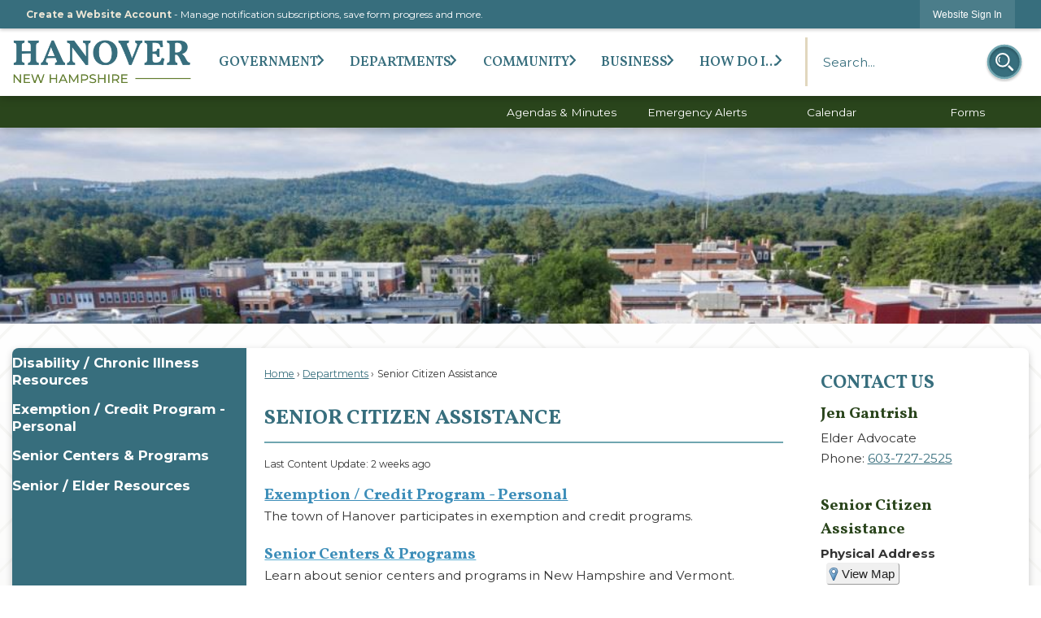

--- FILE ---
content_type: text/html; charset=utf-8
request_url: https://hanovernh.org/341/Senior-Citizen-Assistance
body_size: 26060
content:

<!DOCTYPE html>
<html lang="en">
<head>

	<meta http-equiv="Content-type" content="text/html; charset=UTF-8" />
<!-- Google Tag Manager for GA4 -->
				<script>(function(w,d,s,l,i){w.GAMeasurementID='G-721TK0P5K4';w[l]=w[l]||[];w[l].push({'gtm.start':
				new Date().getTime(),event:'gtm.js'});var f=d.getElementsByTagName(s)[0],
				j=d.createElement(s),dl=l!='dataLayer'?'&l='+l:'';j.async=true;j.src=
				'https://www.googletagmanager.com/gtm.js?id='+i+dl;f.parentNode.insertBefore(j,f);
				})(window,document,'script','cpDataLayerGA4','GTM-K73C5PS');</script>
				<!-- End Google Tag Manager for GA4 -->
				<script type='text/javascript'>
					var enableTelemetry = 'false'
					var aiConfig = {
					instrumentationKey: '1cde048e-3185-4906-aa46-c92a7312b60f'						
					}
					var appInsights = window.appInsights || function (a) { function b(a) { c[a] = function () { var b = arguments; c.queue.push(function () { c[a].apply(c, b) }) } } var c = { config: a }, d = document, e = window; setTimeout(function () { var b = d.createElement('script'); b.src = a.url || 'https://js.monitor.azure.com/scripts/a/ai.0.js', d.getElementsByTagName('script')[0].parentNode.appendChild(b) }); try { c.cookie = d.cookie } catch (a) { } c.queue = []; for (var f = ['Event', 'Exception', 'Metric', 'PageView', 'Trace', 'Dependency']; f.length;)b('track' + f.pop()); if (b('setAuthenticatedUserContext'), b('clearAuthenticatedUserContext'), b('startTrackEvent'), b('stopTrackEvent'), b('startTrackPage'), b('stopTrackPage'), b('flush'), !a.disableExceptionTracking) { f = 'onerror', b('_' + f); var g = e[f]; e[f] = function (a, b, d, e, h) { var i = g && g(a, b, d, e, h); return !0 !== i && c['_' + f](a, b, d, e, h), i } } return c }(aiConfig);
					window.appInsights = appInsights, appInsights.queue && 0 === appInsights.queue.length;
					// Add telemetry initializer
					appInsights.queue.push(function() {
						appInsights.context.addTelemetryInitializer(function(envelope) {
							var telemetryItem = envelope.data.baseData;
							// To check the telemetry item’s type:
							if (!false)
							{
								//If the telemetry is not enabled, we still want to capture Google map custom event, so only allow that
								if (envelope.name.indexOf('.Event') == -1)
									return false;
							}
						});
					});						
					appInsights.trackPageView();
				</script>
	<script>
		function populateAntiForgery(token) {
			var input = document.createElement("input");
			input.name = "__RequestVerificationToken";
			input.type = "hidden";
			input.value = token;
			var absPat = /^https?:\/\/|^\/\//i;
			var forms = document.getElementsByTagName("form");
			for (var i = 0; i < forms.length; i++) {
				if (forms[i].method == "post" &&
					!forms[i].querySelector('[name="__RequestVerificationToken"]') &&
					!absPat.test(forms[i].getAttribute("action"))) {
					forms[i].appendChild(input.cloneNode());
				}
			}
		}

		function getAntiForgeryToken(callback, error) {
			var xhr = new XMLHttpRequest();
			xhr.open("GET", "/antiforgery");
			xhr.addEventListener("load", function() {
				try {
					if (this.status !== 200) {
						throw Error("Invalid status. Could not retrieve antiforgery token.");
		}
					var obj = JSON.parse(this.responseText);
					callback(obj.token);
				} catch (e) {
					typeof error === "function" && error(e);
				}
			});
			xhr.send();
		}

		getAntiForgeryToken(function(token) {
			if (document.readyState === "complete"
				|| document.readyState === "loaded" 
				|| document.readyState === "interactive") {
				populateAntiForgery(token);
				return;
			}
			document.addEventListener("DOMContentLoaded", function() {
				populateAntiForgery(token);
			}, false);
		}, console.error);
			</script>
			

	<script type="text/javascript">
		window.departmentHeader = {};
		window.pageSectionTracker = {};
		window.isResponsiveEnabled = true;
		window.isRemoveSetHeights= true;
		if (window.isRemoveSetHeights) {
			document.documentElement.className += ' removeSetHeights';
		}
		window.mainMenuMediaQuery = 'screen and (max-width: 40em)';
		window.isMobileBrowserIncludingTablets = false;
		window.fixedResponsiveMenu = false;
		window.fullWidthResponsiveMenu = true;
		window.responsiveMenuHeight = '';
		window.responsiveMenuFontSize = '';
		(function () {
			window.setSizeCookie = function () {
				document.cookie = "dpi=" + window.devicePixelRatio + "; path=/";
				document.cookie = "viewportWidth=" + window.innerWidth + "; path=/";
				document.cookie = "viewportHeight=" + window.innerHeight + "; path=/";
				if (screen && screen.width && screen.height) {
					document.cookie = "screenWidth=" + screen.width + "; path=/";
					document.cookie = "screenHeight=" + screen.height + "; path=/";
				}
				document.cookie = "responsiveGhost=1; path=/";
			};

			setSizeCookie();
		}());
	</script>
		<meta name="viewport" content="width=device-width, initial-scale=1">
	<script async src="https://docaccess.com/docbox.js"></script>
	<meta name="category0" content="Home" />
<meta name="category1" content="Departments" />
<meta name="category2" content="Senior Citizen Assistance" />

	
	<meta name="theme-color" content="#376e7d">
	<link rel="icon" href="/images/favicon.ico" type="image/x-icon" />
	<link rel="shortcut icon" href="/images/favicon.ico" type="image/x-icon" />
		<title>Senior Citizen Assistance | Hanover, NH</title>

		<meta name="description" content="Learn about Senior Citizen Assistance in Hanover.">
			<script src="/Assets/Scripts/jQuery/jquery-2.2.4.min.js"></script>
	<script src="/Assets/Scripts/jQuery/jQuery-migrate-1.4.1.js" type="text/javascript"></script>
	

	<!--[if IE 6]><script language="JavaScript" type="text/javascript"> var isie6 = true; </script><![endif]-->
	<!--[if IE 7]><script language="JavaScript" type="text/javascript"> var isie7 = true; </script><![endif]-->
	<!--[if IE 8]><script language="JavaScript" type="text/javascript"> var isie8 = true; </script><![endif]-->
	<!--[if IE 9]><script language="JavaScript" type="text/javascript"> var isie8 = true; </script><![endif]-->
	<script type="text/javascript"><!--
	var intCountryCode = 840;
	var externalSiteDialogHeight = '390px';
	var order = '';
//--></script>
	
<link href="/-681783051.css" rel="stylesheet" type="text/css" />	<link href="/-1465647691.css" rel="stylesheet" type="text/css" />	<link href="/-696533214.css" rel="stylesheet" type="text/css" />

	<link rel="stylesheet" type="text/css" href="/Assets/Styles/Print.css" media="print">
	<script type="text/javascript">
		window.Pages = window.Pages || {};
		// FrontEnd RWD initialization
		window.Pages.rwdReady = $.Deferred();
		window.Pages.toolBarDeferred = $.Deferred();
		window.Pages.rwdSetupComplete = $.Deferred();
		window.Pages.megaMenuLoaded = $.Deferred();
		window.Pages.angularToolbarComplete = $.Deferred();
		window.Pages.frontEndToolbarComplete = $.Deferred();
	</script>
	<!--CPHeadContent-->
	<script src="/-28722462.js" type="text/javascript"></script>
	
	
	
	




	<!--[if lte IE 8]><link rel="stylesheet" type="text/css" href="/App_Themes/ie8.css"><![endif]-->
	<!--[if lte IE 7]><link rel="stylesheet" type="text/css" href="/App_Themes/ie7.css"><![endif]-->
	<!--[if lte IE 6]><link rel="stylesheet" type="text/css" href="/App_Themes/ie6.css"><![endif]-->
	<!--[if lt IE 9]><script type="text/javascript" src="/Scripts/html5.js"></script><![endif]-->

	<script type="text/javascript">
		setEditorVariables(false, 840);
		function getPrintPreviewType() { return 0; } function printPreview() {pPreview(getPrintPreviewType()); }
	</script>
	<script src="/Assets/Scripts/AlpineJS/3.14.1/alpine.min.js" type="text/javascript" defer="defer"></script>
</head>
<body class="wide " >

    <script>jQuery(document).click(function (event) {
	var target = jQuery(event.target);
	if (target.attr('src') && target.parents('.image').length && target.parents('.widget').length) {
		var text = target.attr('title');
		
		if (!text.length) {
			text = "N/A";
		}
		ga('send',
			{
				hitType: 'event',
				eventCategory: 'Image',
				eventAction: 'Image - ' + text,
				eventLabel: window.location.href
			});
	}
	if (target.is('button') || target.hasClass('button') || target.parents().hasClass('button')) {
		var text = "";
		if (target.parents('.button')[0]) {
			text = target.parents('.button').first().text();
		} else if (target.text().length) {
			text = target.text();
		} else if (target.attr('title').length) {
			text = target.attr('title');
		}
		if (!text.length) {
			text = "N/A";
		}
		ga('send',
			{
				hitType: 'event',
				eventCategory: 'Button',
				eventAction: 'Button - ' + text,
				eventLabel: window.location.href
			});
	}
	if (target.parents('.widgetCustomHtml').length) {
		ga('send',
			{
				hitType: 'event',
				eventCategory: 'Custom Html',
				eventAction: 'Custom Html Clicked',
				eventLabel: window.location.href
			});
	}
	if (target.parents('.editor').length) {
		ga('send',
			{
				hitType: 'event',
				eventCategory: 'Editor',
				eventAction: 'Editor Link Clicked',
				eventLabel: window.location.href
			});
	}
	if (target.parents('.GraphicLinks').length) {
		var text = "";
		var targetGraphicLink = target;
		if (target.hasClass('widgetGraphicLinksLink')) {
			targetGraphicLink = jQuery(target.children()[0]);
		}
		if (targetGraphicLink.hasClass('text')) {
			text = targetGraphicLink.text();
		} else if (targetGraphicLink.attr('src').length) {
			if (targetGraphicLink.attr('alt').length) {
				text = targetGraphicLink.attr('alt');
			} else {
				text = targetGraphicLink.attr('src');
			}
		} else {
			text = "N/A";
		}
		ga('send',
			{
				hitType: 'event',
				eventCategory: 'Graphic Links',
				eventAction: 'Graphic Link - ' + text,
				eventLabel: window.location.href
			});
	}
	if (target.parents('.InfoAdvanced').length) {
		ga('send',
			{
				hitType: 'event',
				eventCategory: 'Info Advanced',
				eventAction: 'Info Advanced Clicked',
				eventLabel: window.location.href
			});
	}
	if (target.parents('.list').length) {
		ga('send',
			{
				hitType: 'event',
				eventCategory: 'List',
				eventAction: 'List Clicked',
				eventLabel: window.location.href
			});
	}
	if (target.parents('.megaMenuItem').length || target.parents('.topMenuItem').length) {
		var megaMenuText = jQuery('.topMenuItem.mouseover').find('span').text();
		var breadCrumbs = [];
		jQuery('.breadCrumbs > li').each(function () {
			 breadCrumbs.push(this.textContent);
		});
		var pageTitle = breadCrumbs.join('>');
		var subTitleText = target.parents('.megaMenuItem').children('.widgetTitle').children().text();
		var text = "";
		if (pageTitle) {
			text += pageTitle + " | ";
		} else {
			text += document.title + ' - ';
		}
		if (target.text() == "" && megaMenuText == "") {
			text += "N/A";
		} else if (target.text().length && megaMenuText.length) {
			if (megaMenuText == target.text()) {
				text += megaMenuText;
			} else {
				text += megaMenuText + " - " + subTitleText + " - " + target.text();
			}
		} else if (target.text() == "") {
			text += megaMenuText;
		} else {
			text += target.text();
		}
		if (!text.length) {
			text = "N/A";
		}
		ga('send',
			{
				hitType: 'event',
				eventCategory: 'Mega Menu',
				eventAction: 'Mega Menu : ' + text,
				eventLabel: window.location.href
			});
	}
	if (target.parents('.widgetNewsFlash').length && target.parents('.widgetItem').length) {
		var text = jQuery(target.parents('.widgetItem')[0]).find('.widgetTitle').children().text();
		if (!text.length) {
			text = "N/A";
		}
		ga('send',
			{
				hitType: 'event',
				eventCategory: 'News Flash',
				eventAction: 'News Flash - ' + text,
				eventLabel: window.location.href
			});
	}
	if (target.hasClass('widgetQuickLinksLink') || target.find('.widgetQuickLinksLink').length) {
		var text = target.text();
		if (!text.length) {
			text = "N/A";
		}
		ga('send',
			{
				hitType: 'event',
				eventCategory: 'Quick Links',
				eventAction: 'Quick Links - ' + text,
				eventLabel: window.location.href
			});
	}
	if (target.attr('src') && target.parents('.cpSlideshow').length) {
		var text = target.attr('title');
		if (!text.length) {
			text = "N/A";
		}
		ga('send',
			{
				hitType: 'event',
				eventCategory: 'Slideshow',
				eventAction: 'Slideshow - ' + text,
				eventLabel: window.location.href
			});
	}
	if (target.parents('.widgetText').length) {
		ga('send',
			{
				hitType: 'event',
				eventCategory: 'Text',
				eventAction: 'Text Link Clicked',
				eventLabel: window.location.href
			});
	}
});</script>

    <div id="fb-root"></div>
<div id=skipToContentLinks>
<a href="#cc5f8c90dc-b4cb-431b-90ee-10648f8df655" target="_self" class="skipToContentLink">Skip to Main Content</a>
</div>
    <form id="frmReferenceFormForTelerikEditorDialogs"></form>

        <input type="hidden" id="GoogleMapsKey" value="AIzaSyDWUuE-ifkbhxblF920N8MjpBdTg1Wt784" />



    <input type="hidden" id="cpcDomain" value="https://cp-civicplusuniversity2.civicplus.com">
    <input type="hidden" id="hdnStructureID" value="1" />
    <input type="hidden" id="hdnContentCollectionID" value="04fc7ca4-c445-4916-b550-f064d72a3d56" />
    <input type="hidden" id="hdnWorkingCopyID" value="00000000-0000-0000-0000-000000000000" />
    <input type="hidden" id="hdnThemeID" value="1" />
    <input type="hidden" id="pageIsFrontEnd" value="true" />
    <input type="hidden" id="pageModuleID" />
    <input type="hidden" id="pagePageID" value="341" />

    <div id="stickyPlaceholder"></div>
    <div id="outer-wrap" class="outer-wrap">
        <div id="inner-wrap" class="inner-wrap">
                <div id="divToolbars" class="cpToolbars newCP mui-fixed" style="">
                    



<!-- Begin Signed Out Bar -->
<div class="cpToolbar user public">
    <div class="inner selfClear">
        <p class="dropdown"><a href="/MyAccount/ProfileCreate" role="link" class="myConnections" id="signedOutToolbarCreateProfileButton">Create a Website Account</a> <span class="welcomeMessage">- Manage notification subscriptions, save form progress and more. &nbsp;&nbsp;</span></p>
        <ul class="nav secondary">
	        <li><a href="/MyAccount" role="link" class="button" id="loggedOutToolbarSignInButton"><span>Website Sign In</span></a></li>
        </ul>
    </div>
</div>
<script>
    $(document).ready(function () {
        $('#signedOutToolbarCreateProfileButton').keypress(function (e) { if (e.which === 0) return; $(this).click(); });
        $('#signedOutToolbarCreateProfileButton').click(function (event) {
        	event.preventDefault();
        	window.location.href = '/MyAccount/ProfileCreate?from=url&url=/&dn=' + window.location.origin;
        });

			
				$('#loggedOutToolbarSignInButton').click(function (event) {
					event.preventDefault();
					window.location.href = '/MyAccount/?from=url&url=' + encodeURIComponent(window.location.href.replace(window.location.origin, '')) + '&dn=' + window.location.host;
				});
			

		if ('False' == 'True') {
            $('#loggedOutToolbarSignInButton').hide();
		}
    })
</script>
<!-- End Signed Out Bar -->

                </div>
            <div id="bodyWrapper">
                <div id="mainNavHolderMobile" class="mainNavHolderMobile"></div>
                
<div data-cpRole="structuralContainer" id="bodyContainerTS">
<!-- Header Container --><header data-cpRole="structuralContainer" id="headerContainerTS" class="fixedTopTS">
<div class="siteWrap3"><div data-cpRole="banner" id="bannerLogoTS" class="bannerLogoTS empty">




				<a id="bannerLogoTS-48" style="			display: block; text-align: center;
" class="bannerObject" href="/" target="_self"><img alt="Homepage" class="bannerObject" height="248" src="/ImageRepository/Document?documentID=66" width="796" /></a>
</div><div data-cpRole="contentContainer" id="searchTS">	<div id="cc5ff82afb-cbac-4518-b0ba-63e919097a90" data-containerid="5ff82afb-cbac-4518-b0ba-63e919097a90" class="pageContent cpGrid cpGrid24 isLockedContainer showInMobile">
				                

		<div class="row outer wide"><!--
--><div class="outer col col24 first last" style="" data-widgetcontainerid="36bd621f-a81e-4df8-a7c9-b3ed827335a6">				
	<div class="row nest first last wide">
	
	<div class="inner col col24 first last id0aea1ea9-2dac-446d-b723-327db630b98f" style="" data-widgetcontainerid="0aea1ea9-2dac-446d-b723-327db630b98f">	
<div data-widget-id="6c0eabb2-dddd-47aa-aead-f69a968436b2" data-widget-controller-path="/Layout/WidgetSearch">
	
	<script defer type="text/javascript" src="/Common/Controls/jquery-ui-1.14.1/jquery-ui.min.js"></script>
	<script defer src="/Areas/Layout/Assets/Scripts/Search.js" type="text/javascript"></script>
	<script defer type="text/javascript">

		$(document).ready(function () {
			try {
				$(".widgetSearchButton.widgetSearchButton6c0eabb2-dddd-47aa-aead-f69a968436b2").click(function (e) {
				e.preventDefault();
					if (false||$("#ysnSearchOnlyDept6c0eabb2-dddd-47aa-aead-f69a968436b2").is(':checked'))
					{
						doWidgetSearch($(this).siblings(".widgetSearchBox").val(), Number(0));
					}
					else {
						doWidgetSearch($(this).siblings(".widgetSearchBox").val(), 0);
					}
			});
			$("#searchField6c0eabb2-dddd-47aa-aead-f69a968436b2").keypress(function (e) {
				if (window.clipboardData) {
					if (e.keyCode === 13) {
						if ($("#ysnSearchOnlyDept6c0eabb2-dddd-47aa-aead-f69a968436b2").is(':checked') || false) {
								doWidgetSearch($(this).val(), Number(0));
							} else {
								doWidgetSearch($(this).val(), 0);
							}
						return false;
					}
				} else {
					if (e.which === 13) {
						if ($("#ysnSearchOnlyDept6c0eabb2-dddd-47aa-aead-f69a968436b2").is(':checked') || false) {
								doWidgetSearch($(this).val(), Number(0));
							} else {
								doWidgetSearch($(this).val(), 0);
							}
						return false;
					}
				}
				return true;
			});

				if (true) {
					var currentRequest = null;
					var $searchField = $("#searchField6c0eabb2-dddd-47aa-aead-f69a968436b2").autocomplete({
						source: function (request, response) {
							currentRequest = $.ajax({
								url: '/Search/AutoComplete' + ($("#ysnSearchOnlyDept6c0eabb2-dddd-47aa-aead-f69a968436b2").is(':checked') || false? '?departmentId=0' : ''),
								dataType: "json",
								timeout: 10000,
								beforeSend: function () {
									if (currentRequest != null) {
										currentRequest.abort();
									}
								},
								data:
								{
									term: request.term,
								},
								success: function (data) {
									response(data);
									$('.autoCompleteError').remove();
								},
								error: function (xmlhttprequest, textstatus, message) {
									if (textstatus === "timeout") {
										if ($("#searchField6c0eabb2-dddd-47aa-aead-f69a968436b2").siblings('.autoCompleteError').length == 0)
											$('<span class="autoCompleteError"><p class="alert error">Search autocomplete is currently not responding. Please try again later.</p></span>').insertAfter($("#searchField6c0eabb2-dddd-47aa-aead-f69a968436b2"));
									}
								}
							});
						},
						html: true,
						delay: 500,
						select: function (event, ui) {
							$(this).val(ui.item.value);
							$(this).next().click();
						}
					});

					$searchField.data("ui-autocomplete")._renderItem = function (ul, item) {
						return $("<li class=\"itemList\"></li>")
							.data("ui-autocomplete-item", item)
							.append("<a>" + item.label + "</a>")
							.appendTo(ul);
					};
}
}
			catch(e) {} //we're going to eat this error. Autocomplete won't work but we dont wan't to break anything else on the page.
		});
	</script>

	<section id="widgetPreviewSearch" class="widget widgetSearch skin43 widgetOptionSet15" style="display: block;" aria-label="Search">
				<!-- For the button right and inside -->
		<div class="widgetBody buttonRightInside">
			<input class="widgetSearchBox widgetSearchBox6c0eabb2-dddd-47aa-aead-f69a968436b2" cp5ph="true" id="searchField6c0eabb2-dddd-47aa-aead-f69a968436b2" name="searchField" onchange="searchBtnApplyQuery();" placeholder="Search..." title="Search..." type="text" value="" />
						<a href="/Search/Results" id="btnSearchIcon" class="widgetSearchButton widgetSearchButton6c0eabb2-dddd-47aa-aead-f69a968436b2" role="button"><img alt="Search" class="imageHover" data-hover="/ImageRepository/Document?documentID=71" data-image="/ImageRepository/Document?documentID=72" src="/ImageRepository/Document?documentID=72" /></a>

			<label class="searchLabel" for="searchField6c0eabb2-dddd-47aa-aead-f69a968436b2">Search</label>
		</div>

	</section>


<style scoped>
	  
		.widgetSearch ::-webkit-input-placeholder {
		color: #376E7D;
	  }
		.widgetSearch :-moz-placeholder { /* Firefox 18- */
	   color: #376E7D;
	}
		.widgetSearch ::-moz-placeholder {  /* Firefox 19+ */
	   color: #376E7D;
	}
	.widgetSearch :-ms-input-placeholder {
	   color: #376E7D;
	}
	

	.widgetSearch .widgetBody .widgetSearchBox6c0eabb2-dddd-47aa-aead-f69a968436b2
	{
		color: #376E7D;
		font-family: Montserrat;
height: 60px;
border: none;
background: none;
padding: 0 80px 0 20px;
	}
	.widgetSearch .widgetBody .widgetSearchButton6c0eabb2-dddd-47aa-aead-f69a968436b2
	{
		margin: 5px;
width: 50px;
	}
	.widgetSearch .widgetSearch-onlyDept6c0eabb2-dddd-47aa-aead-f69a968436b2
	{
		display: inline-block;
		color: #333;
		
		
		 padding-top: 10px;
	}
	#ysnSearchOnlyDept6c0eabb2-dddd-47aa-aead-f69a968436b2
	{
		position: relative;
		top: .125em;
	}

</style>

<link rel="stylesheet" href="/Common/Controls/jquery-ui-1.14.1/jquery-ui.min.css">
<link rel="stylesheet" href="/Common/Controls/jquery-ui-1.14.1/jquery-ui.theme.min.css">



<script type="text/javascript">
	//Updates search icons href to have the correct queryString
	function searchBtnApplyQuery() {
		document.getElementById("btnSearchIcon").href = "/Search?searchPhrase=" + document.getElementById("searchField6c0eabb2-dddd-47aa-aead-f69a968436b2").value;
	}
	</script>

</div>
	</div> <!-- inner column -->

	</div> <!-- inner row -->

			</div><!-- outer column --><!--		--></div> <!-- outer row -->


	</div>
</div><nav data-cpRole="nav" id="mainNav" class="siteNav mainNav" role="navigation">
<ol id="mainNavMenu" data-parent="1" class="rootNavMenu" role="menu"><!--
--><li id="MainItem27" class="topMenuItem" role="none" data-pageid="27" data-displaymegamenu="True"><!--
			--><!--
			--> <a role = "menuitem" aria-haspopup=true aria-expanded='false' id = "mainNavGovernment" class="navMainItem mainNavItem mainNavItem1" href="/27/Government" target = "_self" >   Government </a>			<!--
			--><!--
			--></li><!----><li id="MainItem101" class="topMenuItem" role="none" data-pageid="101" data-displaymegamenu="True"><!--
			--><!--
			--> <a role = "menuitem" aria-haspopup=true aria-expanded='false' id = "mainNavDepartments" class="navMainItem mainNavItem mainNavItem2" href="/101/Departments" target = "_self" >   Departments </a>			<!--
			--><!--
			--></li><!----><li id="MainItem31" class="topMenuItem" role="none" data-pageid="31" data-displaymegamenu="True"><!--
			--><!--
			--> <a role = "menuitem" aria-haspopup=true aria-expanded='false' id = "mainNavCommunity" class="navMainItem mainNavItem mainNavItem3" href="/31/Community" target = "_self" >   Community </a>			<!--
			--><!--
			--></li><!----><li id="MainItem35" class="topMenuItem" role="none" data-pageid="35" data-displaymegamenu="True"><!--
			--><!--
			--> <a role = "menuitem" aria-haspopup=true aria-expanded='false' id = "mainNavBusiness" class="navMainItem mainNavItem mainNavItem4" href="/35/Business" target = "_self" >   Business </a>			<!--
			--><!--
			--></li><!----><li id="MainItem9" class="topMenuItem" role="none" data-pageid="9" data-displaymegamenu="True"><!--
			--><!--
			--> <a role = "menuitem" aria-haspopup=true aria-expanded='false' id = "mainNavHowDoI" class="navMainItem mainNavItem mainNavItem5" href="/9/How-Do-I" target = "_self" >   How Do I... </a>			<!--
			--><!--
			--></li><!---->
</ol>


	<script type="text/javascript">
		(function () {
			function setupMenu() {
				const menuID = 'mainNavMenu';
				const menuType = MAIN_MENU;

				//setup menu manager properties for main menu
				if (!menuManager.mobileMainNav && true)
					menuManager.adjustMainItemsWidth('#' + menuID);
				menuManager.isMainMenuEditable = false;
				menuManager.mainMenuMaxSubMenuLevels = 4;
				menuManager.setMOMMode(2, menuType);

				//Init main menu
				const setupDraggable = menuManager.isMainMenuEditable;
				const urlToGetHiddenMenus = '/Pages/MenuMain/HiddenMainSubMenus?pageID=1&moduleID=&themeID=1&menuContainerID=mainNav';

				menuManager.setupMenu(menuID, 'mainNav', menuType, setupDraggable, urlToGetHiddenMenus);
				menuManager.mainMenuInit = true;
				menuManager.mainMenuTextResizer = false;
				if (1.00 > 0)
					menuManager.mainMenuTextResizerRatio = 1.00;
				if (window.isResponsiveEnabled)
					menuManager.mainMenuReady.resolve();

			}

			if (document.readyState === "complete"
				|| document.readyState === "loaded"
				|| document.readyState === "interactive") {
				setupMenu();
				return;
			}

			document.addEventListener("DOMContentLoaded", setupMenu);
		})();
	</script>


<aside data-cpRole="megaMenu" id="megaMenu" class="megaMenu" style="display: none;"><input type="hidden" id="megaMenuPopupDirection" value="0"><input type="hidden" id="megaMenuWidthReference" value="0"><aside role="menu" data-cpRole="contentContainer" id="mainNavMegaMenu27" class="contentTop mainNavMegaMenu megaMenuContainer pageID_27 hidden" data-orientation="horizontal">	<div id="ccd37dcc4f-1c83-44dc-ba51-102cdf9449c3" data-containerid="d37dcc4f-1c83-44dc-ba51-102cdf9449c3" class="pageContent cpGrid cpGrid24">
				                



	</div>
</aside><aside role="menu" data-cpRole="contentContainer" id="mainNavMegaMenu101" class="contentTop mainNavMegaMenu megaMenuContainer pageID_101 hidden" data-orientation="horizontal">	<div id="cc2e3e5a2d-1043-4060-9674-092b1367691b" data-containerid="2e3e5a2d-1043-4060-9674-092b1367691b" class="pageContent cpGrid cpGrid24">
				                



	</div>
</aside><aside role="menu" data-cpRole="contentContainer" id="mainNavMegaMenu31" class="contentTop mainNavMegaMenu megaMenuContainer pageID_31 hidden" data-orientation="horizontal">	<div id="ccc387c72a-6c1e-451e-97ef-53dcdd9ef13a" data-containerid="c387c72a-6c1e-451e-97ef-53dcdd9ef13a" class="pageContent cpGrid cpGrid24">
				                



	</div>
</aside><aside role="menu" data-cpRole="contentContainer" id="mainNavMegaMenu35" class="contentTop mainNavMegaMenu megaMenuContainer pageID_35 hidden" data-orientation="horizontal">	<div id="ccec6214d8-7837-4433-9c97-387529929c07" data-containerid="ec6214d8-7837-4433-9c97-387529929c07" class="pageContent cpGrid cpGrid24">
				                



	</div>
</aside><aside role="menu" data-cpRole="contentContainer" id="mainNavMegaMenu9" class="contentTop mainNavMegaMenu megaMenuContainer pageID_9 hidden" data-orientation="horizontal">	<div id="cc7dfccd9f-0a07-494d-9d30-650fe338742e" data-containerid="7dfccd9f-0a07-494d-9d30-650fe338742e" class="pageContent cpGrid cpGrid24">
				                



	</div>
</aside></aside></nav></div>
</header><!-- Banner --><div data-cpRole="structuralContainer" id="bannerContainerTS">
<div data-cpRole="banner" id="banner1"><div data-cpRole="structuralContainer" id="bannerSizingTS">
<div data-cpRole="structuralContainer" id="bannerContentTS">
<div class="siteWrap3"><div data-cpRole="contentContainer" id="bannerContentInnerTS">	<div id="cca35a72d8-a321-4577-af2d-63b2b8fc507f" data-containerid="a35a72d8-a321-4577-af2d-63b2b8fc507f" class="pageContent cpGrid cpGrid24 isLockedContainer showInMobile">
				                

		<div class="row outer wide"><!--
--><div class="outer col col24 first last" style="" data-widgetcontainerid="b5aefd13-37a1-4ed6-a2cc-de510fa07176">				
	<div class="row nest first last wide">
	
	<div class="inner col col24 first last id1ac969d2-e39e-4107-9cdf-1d296107461f" style="" data-widgetcontainerid="1ac969d2-e39e-4107-9cdf-1d296107461f">	
	<div data-widget-id="02cd80c1-1d12-4140-b39e-189a991df8c0" data-widget-controller-path="/QuickLinks/Widget">





 


	<section id="widgetQuicklink02cd80c1-1d12-4140-b39e-189a991df8c0" class="widget widgetQuickLinks skin57 widgetOptionSet39 narrow" data-modulewidgettype="quickLinks" data-elementqueryclasses='{"wide-narrow":"min-width:25em"}' data-elementquerymatch='matchMultiColumn' data-elementqueryunmatch='unmatchMultiColumn' aria-label="Quick Links">
			<header class="widgetHeader" id="quickLinksHeader02cd80c1-1d12-4140-b39e-189a991df8c0">
		<div class="">
						</div>
	</header>
	<div class="widgetBody cpGrid cpGrid4 ">
        <div class="row  narrow">
				<div class="col col1 first ">
					<ol class="semanticList">

    <li style="position:relative" class="widgetItem QuickLinks">
        <a class="widgetDesc widgetQuickLinksLink" href="/AgendaCenter" target="_self" >Agendas & Minutes</a>
        <div class="widgetMeta"></div>
    </li>
					</ol>
				</div>
				<div class="col col1  ">
					<ol class="semanticList">

    <li style="position:relative" class="widgetItem QuickLinks">
        <a class="widgetDesc widgetQuickLinksLink" href="https://gcsohandisp.genasys.com/portal/en" onkeypress="this.onclick();" onclick="return showExternalSiteDialog(this);" target="_self" >Emergency Alerts</a>
        <div class="widgetMeta"></div>
    </li>
					</ol>
				</div>
				<div class="col col1  ">
					<ol class="semanticList">

    <li style="position:relative" class="widgetItem QuickLinks">
        <a class="widgetDesc widgetQuickLinksLink" href="/Calendar.aspx" target="_self" >Calendar</a>
        <div class="widgetMeta"></div>
    </li>
					</ol>
				</div>
				<div class="col col1  last">
					<ol class="semanticList">

    <li style="position:relative" class="widgetItem QuickLinks">
        <a class="widgetDesc widgetQuickLinksLink" href="/FormCenter" target="_blank"  aria-label="Forms opens in new window">Forms</a>
        <div class="widgetMeta"></div>
    </li>
					</ol>
				</div>
		</div>
        
	</div>
	<div class="widgetFooter">
	</div>
	<div class="addItemModal hidden">
		<div class="url hidden">/QuickLinks.aspx</div>
	</div>

	</section>
</div>
	</div> <!-- inner column -->

	</div> <!-- inner row -->

			</div><!-- outer column --><!--		--></div> <!-- outer row -->


	</div>
</div></div>
</div>
</div>




		<div id="bannerImagesJSON2" class="hidden"></div>
		<div id="bannerSlideshowControls_banner1" class="bannerSlideshowControlsNew none " style="display:none">
			<a id="arrowPrev_banner1" tabindex="0" class="arrowNew prev" aria-label="Banner Arrow Previous"><svg style=" " class=""><use xmlns:xlink="http://www.w3.org/1999/xlink" xlink:href="#iconSlideshowArrowLeft"></use></svg></a>
			<a id="arrowNext_banner1" tabindex="0" class="arrowNew next" aria-label="Banner Arrow Next"><svg style=" " class=""><use xmlns:xlink="http://www.w3.org/1999/xlink" xlink:href="#iconSlideshowArrowRight"></use></svg></a>
		</div>
			<script type="text/javascript">
				$(window).on("load", function () {
					$.when(window.Pages.rwdSetupComplete)
						.done(function () {
							renderExternalBannerSlideshow('banner1',
								{"BannerOptionID":2,"ThemeID":1,"SlotName":"banner1","Name":"Default","IsDefault":true,"BannerMode":2,"SlideShowSlideTiming":null,"SlideshowTransition":0,"SlideShowTransitionTiming":null,"ImageScale":true,"ImageAlignment":1,"ImageScroll":true,"MuteSound":true,"VideoType":0,"Status":40,"SlideshowControlsPosition":0,"SlideshowControlsAlignment":0,"SlideshowBannerControlsColorScheme":0,"DisplayVideoPauseButton":false,"VideoPauseButtonAlignment":1,"VideoPauseButtonControlsAlignment":0,"VideoPauseButtonStyle":"#FFFFFF","VideoPauseButtonBackgroundStyle":"#000000","VideoPauseButtonAlignmentClass":"alignRight viewport","DisplaySlideshowPauseButton":true,"SlideshowControlsColor":"#FFFFFF","SlideshowControlsBackgroundColor":"#000000","SlideshowPauseButtonClass":"isHidden","BannerImages":[{"BannerImageID":90,"BannerOptionID":2,"FileName":"/ImageRepository/Document?documentID=1330","Height":1364,"Width":2048,"StartingOn":null,"StoppingOn":null,"IsLink":false,"LinkAddress":null,"Sequence":1,"RecordStatus":0,"ModifiedBy":0,"ModifiedOn":"\/Date(-62135575200000)\/","AltText":""},{"BannerImageID":89,"BannerOptionID":2,"FileName":"/ImageRepository/Document?documentID=1332","Height":666,"Width":1000,"StartingOn":null,"StoppingOn":null,"IsLink":false,"LinkAddress":null,"Sequence":2,"RecordStatus":0,"ModifiedBy":0,"ModifiedOn":"\/Date(-62135575200000)\/","AltText":""},{"BannerImageID":91,"BannerOptionID":2,"FileName":"/ImageRepository/Document?documentID=1327","Height":1045,"Width":2600,"StartingOn":null,"StoppingOn":null,"IsLink":false,"LinkAddress":null,"Sequence":3,"RecordStatus":0,"ModifiedBy":0,"ModifiedOn":"\/Date(-62135575200000)\/","AltText":""}],"BannerVideos":[],"RecordStatus":0,"ModifiedBy":0,"ModifiedOn":"\/Date(-62135575200000)\/"},
								'/App_Themes/Interior/Images/',
								'Rotating');
						});
				});
			</script>

</div>
</div><!-- Content container --><div data-cpRole="structuralContainer" id="mainContainerTS"><div class="inner">
<div class="siteWrap"><div data-cpRole="structuralContainer" id="mainWrapTS" class="mainWrap" role="main">
<div data-cpRole="structuralContainer" id="outerContentWrapTS" class="outerContentWrap">
<div data-cpRole="structuralContainer" id="contentWrapTS" class="contentWrap">
<div data-cpRole="breadCrumbs" id="breadCrumbs" class="breadCrumbContainer">		<ol class="semanticList breadCrumbs">
			<li><a class="breadCrumb" href="/">Home</a></li><li><a class="breadCrumb" href="/101/Departments">Departments</a></li><li id="currentBCPage" data-pageid="341">Senior Citizen Assistance</li>
		</ol>

	   
    
</div><div data-cpRole="mainContentContainer" id="moduleContent">
	
	<div id="page" class="moduleContentNew">
		

	<input id="hdnPageID" name="hdnPageID" type="hidden" value="341" />
	<input id="hdnParentID" name="hdnParentID" type="hidden" value="101" />
	<input id="hdnVersionID" name="hdnVersionID" type="hidden" value="2026" />
	<input id="pageMenuTitle" name="pageMenuTitle" type="hidden" value="Senior Citizen Assistance" />
	<input id="pageShowFeatureColumn" name="pageShowFeatureColumn" type="hidden" value="True" />
	<input id="hdnIsLayoutPage" name="hdnIsLayoutPage" type="hidden" value="False" />
	<input id="hdnPageStatus" name="hdnPageStatus" type="hidden" value="Published" />

				<h1 id="versionHeadLine" class="headline">

Senior Citizen Assistance		</h1>
			<p class="breadCrumbContainer">
			Last Content Update:
			<time title="12/29/2025 2:21:53 PM"> 2 weeks ago</time>
		</p>

		<div id="cc5f8c90dc-b4cb-431b-90ee-10648f8df655" data-containerid="5f8c90dc-b4cb-431b-90ee-10648f8df655" class="pageContent cpGrid cpGrid24"  data-contentcontainerbreakpoint="30" >
			

		<div class="row outer wide"><!--
--><div class="outer col col24 first last" style="" data-widgetcontainerid="0a3e186a-5b4f-4ee8-bb77-4bc3c9af9085">				
	<div class="row nest first last wide">
	
	<div class="inner col col24 first last id6201e9eb-541b-4fec-bcdd-119bbbd9bfe8" style="" data-widgetcontainerid="6201e9eb-541b-4fec-bcdd-119bbbd9bfe8">	
<div class="widget editor pageStyles narrow" id="divEditor44731396-bf5f-4b2f-b980-def5c6dd4b1f" data-elementqueryclasses='{"wide-narrow":"min-width:25em"}'>
	    <div class="fr-view">


        <h2 class="subhead1"><a href="https://www.hanovernh.org/174/Exemption-Credit-Program---Personal" target="_blank" rel="noopener" style="color: rgb(61, 142, 185);"><span style="color: rgb(61, 142, 185);">Exemption / Credit Program - Personal</span></a></h2><p>The town of Hanover participates in exemption and credit programs.</p><h2 class="subhead1"><a href="https://www.hanovernh.org/614/Senior-Citizen-Assistance" target="_blank" rel="noopener" style="color: rgb(84, 172, 210);"><span style="color: rgb(61, 142, 185);">Senior Centers &amp; Programs</span></a></h2><p>Learn about senior centers and programs in New Hampshire and Vermont.</p><h2 class="subhead1"><a href="https://www.hanovernh.org/614/Senior-Citizen-Assistance" target="_blank" rel="noopener" style="color: rgb(61, 142, 185);"><span style="color: rgb(61, 142, 185);">Senior/Elder Resources</span></a></h2><p>Find resources for seniors and elders.</p><h2 class="subhead1"><a href="https://www.hanovernh.org/964/Medical-Disability-Resources" target="_blank" rel="noopener" style="color: rgb(61, 142, 185);"><span style="color: rgb(61, 142, 185);">Disability &amp; Chronic Illness Resources</span></a></h2><p>Find resources for people with disability and chronic illnesses.</p>
    </div>

<script type="text/javascript">
	$(document).ready(function (e) {		
	    renderSlideshowIfApplicable($('#divEditor' + '44731396-bf5f-4b2f-b980-def5c6dd4b1f'));
	});
</script>
</div>
	</div> <!-- inner column -->

	</div> <!-- inner row -->

			</div><!-- outer column --><!--		--></div> <!-- outer row -->


		</div>

	</div>

	
	<div class="newCP">

	</div>
</div>
</div><aside data-cpRole="contentContainer" id="featureColumn" class="secondaryContent">	<div id="ccd6923f64-2522-4bce-8783-61ad1b416b69" data-containerid="d6923f64-2522-4bce-8783-61ad1b416b69" class="pageContent cpGrid cpGrid24 showInMobile" data-contentcontainerbreakpoint="40">
				                

		<div class="row outer wide"><!--
--><div class="outer col col24 first last" style="" data-widgetcontainerid="a0406a36-59f7-4ca0-9815-c30ce744efb9">				
	<div class="row nest first last wide">
	
	<div class="inner col col24 first last id5e3b7ec9-924d-47d4-b869-98c12d4efe86" style="" data-widgetcontainerid="5e3b7ec9-924d-47d4-b869-98c12d4efe86">	








<div data-widget-id="b22a5f47-1ef2-4ff3-8e24-3e1fda951a42" data-moduleWidgetType="cityDirectory" data-widget-controller-path="/CityDirectory/Widget">
	<div id="cityDirectoryWidgetb22a5f47-1ef2-4ff3-8e24-3e1fda951a42" class="widget widgetStaffDirectory skin43 wide" >
			<div class="widgetHeader">
					<h3><a style="" href= /Directory.aspx>Contact Us</a></h3>
							</div>
						<ol class="semanticList">
			<li class="widgetItem h-card">


				<h4 class="widgetTitle field p-name">
					Jen Gantrish
					
				</h4>
				<div class="field p-job-title">Elder Advocate</div>


					<div class="field p-tel">Phone: <a href="tel:6037272525">603-727-2525</a></div>



				<br />
			</li>
		<li class="widgetItem h-card">

				<h4 class="widgetTitle field p-name">Senior Citizen Assistance</h4>



				<div class="field h-adr">
					<strong>Physical Address</strong>
<button class="viewMap" data-moduleId="4" onclick="new CivicPlus.Maps().LoadMap(document.getElementById('googleMap31'), '100%', $(document.getElementById('googleMap31')).next('.infotext').children('.address').text());">View Map</button>					<br />
					<span class="p-street-address">48 Lebanon Street</span><br />
						<span class="p-street-address">Parks and Recreation </span><br />
					<span class="locality">Hanover</span>, <span class="p-region">NH</span> <span class="p-postal-code">03755</span>

				</div>
				<br />

					<script type="text/javascript">
							$(document).ready(function () {
								var mode = 2;
								loadGoogleMapsScript(mode, 'loadMaps');
							});
					</script>
					<div class="field">
						<br>
						<div class="mapWrapLazyLoaded">
							<div id="googleMap31" class="googleMap" style=""></div>
							<div style="display: none" class="infotext">
								<div class="address">48 Lebanon Street Parks and Recreation  Hanover NH 03755</div>
							</div>
						</div>
						<a href="https://www.google.com/maps/place/48+Lebanon+Street+Parks+and+Recreation++Hanover+NH+03755" onkeypress="this.onclick();" onclick="return showExternalSiteDialog(this);" class="mapLink" title="Open location on Google Maps">Directions</a>
					</div>
					<br />


				<div class="field p-tel">Phone: <a href="tel:6036435315">603-643-5315</a></div>
													<br />


				<div class="field"><a href="/directory.aspx?did=31">Directory</a></div>
				<br />

		</li>
									</ol>
	</div>
</div>	</div> <!-- inner column -->

	</div> <!-- inner row -->

			</div><!-- outer column --><!--		--></div> <!-- outer row -->
		<div class="row outer wide"><!--
--><div class="outer col col24 first last" style="" data-widgetcontainerid="0b9c42ff-3b24-4377-811c-e23cd3e98373">				
	<div class="row nest first last wide">
	
	<div class="inner col col24 first last id3b605dea-05c0-4804-8a7f-0a017470bc9d" style="" data-widgetcontainerid="3b605dea-05c0-4804-8a7f-0a017470bc9d">	

<div class="widget image pageStyles" id="divImageOuter71532383-0468-495b-a0a6-0fca9b361fc2" data-widget-id="71532383-0468-495b-a0a6-0fca9b361fc2">
    
	<div class="widgetBody " id="divImage71532383-0468-495b-a0a6-0fca9b361fc2"><img src="/ImageRepository/Document?documentID=7300" alt="GetAttachmentThumbnail" title="GetAttachmentThumbnail"/>	</div></div>
	</div> <!-- inner column -->

	</div> <!-- inner row -->

			</div><!-- outer column --><!--		--></div> <!-- outer row -->


	</div>
</aside>
</div><div data-cpRole="structuralContainer" id="siteSidebarTS" class="siteSidebar">
<aside data-cpRole="contentContainer" id="sidebarContainer1TS">	<div id="cc234abcca-ef47-4bb2-98ef-c96c3816741c" data-containerid="234abcca-ef47-4bb2-98ef-c96c3816741c" class="pageContent cpGrid cpGrid24 showInMobile">
				                

		<div class="row outer wide"><!--
--><div class="outer col col24 first last" style="" data-widgetcontainerid="f660ef82-1b07-4d1c-b589-3a0103929ba9">				
	<div class="row nest first last wide">
	
	<div class="inner col col24 first last id12f9e990-c02c-45fd-a1fc-d31b2fe6147b" style="" data-widgetcontainerid="12f9e990-c02c-45fd-a1fc-d31b2fe6147b">	
    <section class="widget clear dynamicSubpage widgetPages skin52 wide" id="widgetPage7cf1065e-2c4d-4f2c-a437-eaab5697afae" data-elementqueryclasses='{"wide-narrow":"min-width:25em"}' data-elementquerymatch='matchMultiColumn' data-elementqueryunmatch='unmatchMultiColumn' aria-label = Pages>
		<div class="hidden widgetTypeID">9</div>
		<div class="hidden depth">1</div>
		<div class="hidden cols">1</div>
		<div class="hidden format">3</div>		
		<div class="widgetBody">
			
	<div class="widgetBody cpGrid cpGrid1 ">
		<div class="row wide">
					<div class="col col1">
						<ol class="semanticList layout3" role="menu">
			<li class="megaMenuItem widgetItem level1" data-pageid="342" role="none">
				<h4 class="widgetTitle">
					<a role="menuitem" href="/210/Disability-Chronic-Illness-Resources" target="_self" >Disability / Chronic Illness Resources</a>
				</h4>
				
			</li>			<li class="megaMenuItem widgetItem level1" data-pageid="344" role="none">
				<h4 class="widgetTitle">
					<a role="menuitem" href="/174/Exemption-Credit-Program---Personal" target="_self" >Exemption / Credit Program - Personal</a>
				</h4>
				
			</li>			<li class="megaMenuItem widgetItem level1" data-pageid="346" role="none">
				<h4 class="widgetTitle">
					<a role="menuitem" href="/226/Senior-Centers-Programs-Resources" target="_self" >Senior Centers &amp; Programs</a>
				</h4>
				
			</li>			<li class="megaMenuItem widgetItem level1" data-pageid="345" role="none">
				<h4 class="widgetTitle">
					<a role="menuitem" href="/226/Senior-Centers-Programs-Resources" target="_self" >Senior / Elder Resources</a>
				</h4>
				
			</li>						</ol>
					</div>
		</div>
	</div>




		</div>
	</section>
	</div> <!-- inner column -->

	</div> <!-- inner row -->

			</div><!-- outer column --><!--		--></div> <!-- outer row -->


	</div>
</aside><nav data-cpRole="nav" id="secondaryNav" class="siteNav secondaryNav">







	<script type="text/javascript">
		window.addEventListener('load', function () {
			//setup menu manager properties for secondary menu
			menuManager.isSideMenuEditable = false;
			menuManager.sideMenuMaxSubMenuLevels = 4;
			menuManager.sideMenuHasCustomLinks = true;
		});
	</script>

	<script type="text/javascript">
		window.addEventListener('load', function () {
			$('*[id^="SideItem"]').each(function () {
				var ids = $('[id="' + this.id + '"]');
				if (ids.length > 1)
					$.each(ids, function (index, value) {
						value.id = value.id + '_' + index;
					});
			});

			$('.hasAccordionChildren .openAccordionNav').click(function (e) {
				e.preventDefault();
				showHideAccordionMenuForSecondaryNav($(this));
			});

			$("#secondaryNav .grippy").each(function () {
				menuManager.setupDraggableElement($(this), SIDE_MENU, '#secondaryNav');
			});

			$("#secondaryNav li").each(function () {
				menuManager.setupDroppableAccordionElement($(this), SIDE_MENU);
			});
		});
	</script>



</nav><aside data-cpRole="contentContainer" id="sidebarContainer2TS">	<div id="cc167d63e5-7ba1-4fae-9878-88ea5e3943dd" data-containerid="167d63e5-7ba1-4fae-9878-88ea5e3943dd" class="pageContent cpGrid cpGrid24 showInMobile">
				                



	</div>
</aside>
</div>
</div></div></div>
</div><!-- GBs --><div data-cpRole="structuralContainer" id="gbsContainerTS">
<div class="siteWrap"><div data-cpRole="contentContainer" id="gbsTS">	<div id="cca7a490d6-b13e-4549-9708-fc3df7af099c" data-containerid="a7a490d6-b13e-4549-9708-fc3df7af099c" class="pageContent cpGrid cpGrid24 isLockedContainer showInMobile" data-contentcontainerbreakpoint="2">
				                

		<div class="row outer wide"><!--
--><div class="outer col col12 first" style="" data-widgetcontainerid="635a6b7d-c183-40a7-931f-b38dc3bfec0f">				
	<div class="row nest first last wide">
	
	<div class="inner col col12 first last id321fc011-ac5d-4eec-99fe-b5e558cd3e6a" style="" data-widgetcontainerid="321fc011-ac5d-4eec-99fe-b5e558cd3e6a">	
<div data-widget-id="637852fb-15ef-4cd8-a3d0-d0896f62b738" data-widget-controller-path="/GraphicLinks/Widget">




<div id="graphicLinkWidget637852fb-15ef-4cd8-a3d0-d0896f62b738" class="widget widgetGraphicLinks skin45 widgetOptionSet4 wide" data-elementqueryclasses='{"wide-narrow":"min-width:33em"}' data-elementquerymatch='matchMultiColumn' data-elementqueryunmatch='unmatchMultiColumn' data-modulewidgettype="graphicLinks">
	<div class="widgetHeader">
		<div class="">
				</div>
	</div>
	<div class="widgetBody cpGrid cpGrid3 "> 	
				<nav class="widgetGraphicLinksNav" aria-label="Graphic links">
					<div class="row   wide"><!--
--><div class="col col1 first "><ul class="semanticList"><!--
	    --><li class="widgetItem GraphicLinks">

<div>
	<a href="/AgendaCenter" target="_self" class="fancyButton fancyButton48 " >
		<span>
			<span><span class="text">Agendas &amp; Minutes</span></span>
		</span>
	</a>
</div>
		<style scoped="scoped">.fancyButton48.fancyButton:link,.fancyButton48.fancyButton:visited, .fancyButton48div.fancyButton{
	background-image: url('/ImageRepository/Document?documentID=79');
	background-repeat: no-repeat;
	background-position: center 10px ;
background-size: 140px;
transition: all .3s ease-in-out;}
.fancyButton48.fancyButton:hover,.fancyButton48.fancyButton:focus,.fancyButton48.fancyButton:active,.fancyButton48.fancyButton.hover{
	background-repeat: no-repeat;
	background-position: center top;
}
.fancyButton48.fancyButton:link > span,.fancyButton48.fancyButton:visited > span, .fancyButton48div.fancyButton > span{
}
.fancyButton48.fancyButton:hover > span,.fancyButton48.fancyButton:focus > span,.fancyButton48.fancyButton:active > span,.fancyButton48.fancyButton.hover > span{
}
.fancyButton48.fancyButton .text{
	color: #333333;
	font-size: 1em;
	font-family: "Montserrat";
	padding-top: 10em;
	font-weight: 500;
	text-decoration: none;
	padding-top: 10em;
	background-image: url('/ImageRepository/Document?documentID=78');
	background-repeat: no-repeat;
	background-position: center 54px ;
background-size: 54px;
transition: all .3s ease-in-out;
}
.fancyButton48.fancyButton:hover .text,.fancyButton48.fancyButton:focus .text,.fancyButton48.fancyButton:active .text,.fancyButton48.fancyButton.hover .text{
	text-decoration: underline;
	background-image: url('/ImageRepository/Document?documentID=77');
	background-repeat: no-repeat;
	background-position: center 44px ;


}
</style>

 </li><!--
--></ul></div><!----><div class="col col1  "><ul class="semanticList"><!--
	    --><li class="widgetItem GraphicLinks">

<div>
	<a href="https://www.axisgis.com/hanovernh" onkeypress="this.onclick();" onclick="return showExternalSiteDialog(this);" target="_blank" class="fancyButton fancyButton49 "  aria-label="GIS Opens in new window">
		<span>
			<span><span class="text">GIS</span></span>
		</span>
	</a>
</div>
		<style scoped="scoped">.fancyButton49.fancyButton:link,.fancyButton49.fancyButton:visited, .fancyButton49div.fancyButton{
	background-image: url('/ImageRepository/Document?documentID=79');
	background-repeat: no-repeat;
	background-position: center 10px ;
background-size: 140px;
transition: all .3s ease-in-out;}
.fancyButton49.fancyButton:hover,.fancyButton49.fancyButton:focus,.fancyButton49.fancyButton:active,.fancyButton49.fancyButton.hover{
	background-repeat: no-repeat;
	background-position: center top;
}
.fancyButton49.fancyButton:link > span,.fancyButton49.fancyButton:visited > span, .fancyButton49div.fancyButton > span{
}
.fancyButton49.fancyButton:hover > span,.fancyButton49.fancyButton:focus > span,.fancyButton49.fancyButton:active > span,.fancyButton49.fancyButton.hover > span{
}
.fancyButton49.fancyButton .text{
	color: #333333;
	font-size: 1em;
	font-family: "Montserrat";
	padding-top: 10em;
	font-weight: 500;
	text-decoration: none;
	padding-top: 10em;
	background-image: url('/ImageRepository/Document?documentID=2786');
	background-repeat: no-repeat;
	background-position: center 53px ;
background-size: 54px;
transition: all .3s ease-in-out;
}
.fancyButton49.fancyButton:hover .text,.fancyButton49.fancyButton:focus .text,.fancyButton49.fancyButton:active .text,.fancyButton49.fancyButton.hover .text{
	text-decoration: underline;
	background-image: url('/ImageRepository/Document?documentID=2786');
	background-repeat: no-repeat;
	background-position: center 43px ;


}
</style>

 </li><!--
--></ul></div><!----><div class="col col1  last"><ul class="semanticList"><!--
	    --><li class="widgetItem GraphicLinks">

<div>
	<a href="https://www.invoicecloud.com/portal/(S(ggdjphyz1lnevkuejlyyj2hp))/2/Site.aspx?G=74dba894-3b46-406b-8da6-1adc4ae0f4d4" onkeypress="this.onclick();" onclick="return showExternalSiteDialog(this);" target="_self" class="fancyButton fancyButton50 " >
		<span>
			<span><span class="text">Pay Online</span></span>
		</span>
	</a>
</div>
		<style scoped="scoped">.fancyButton50.fancyButton:link,.fancyButton50.fancyButton:visited, .fancyButton50div.fancyButton{
	background-image: url('/ImageRepository/Document?documentID=79');
	background-repeat: no-repeat;
	background-position: center 10px ;
background-size: 140px;
transition: all .3s ease-in-out;}
.fancyButton50.fancyButton:hover,.fancyButton50.fancyButton:focus,.fancyButton50.fancyButton:active,.fancyButton50.fancyButton.hover{
	background-repeat: no-repeat;
	background-position: center top;
}
.fancyButton50.fancyButton:link > span,.fancyButton50.fancyButton:visited > span, .fancyButton50div.fancyButton > span{
}
.fancyButton50.fancyButton:hover > span,.fancyButton50.fancyButton:focus > span,.fancyButton50.fancyButton:active > span,.fancyButton50.fancyButton.hover > span{
}
.fancyButton50.fancyButton .text{
	color: #333333;
	font-size: 1em;
	font-family: "Montserrat";
	padding-top: 10em;
	font-weight: 500;
	text-decoration: none;
	padding-top: 10em;
	background-image: url('/ImageRepository/Document?documentID=99');
	background-repeat: no-repeat;
	background-position: center 52px ;
background-size: 54px;
transition: all .3s ease-in-out;
}
.fancyButton50.fancyButton:hover .text,.fancyButton50.fancyButton:focus .text,.fancyButton50.fancyButton:active .text,.fancyButton50.fancyButton.hover .text{
	text-decoration: underline;
	background-image: url('/ImageRepository/Document?documentID=98');
	background-repeat: no-repeat;
	background-position: center 42px ;


}
</style>

 </li><!--
--></ul></div><!--					--></div>
				</nav>
	</div>
	<div class="widgetFooter">
			</div>
</div>

</div>
	</div> <!-- inner column -->

	</div> <!-- inner row -->

			</div><!-- outer column --><!----><div class="outer col col12 last" style="" data-widgetcontainerid="c9eccd30-2ce6-4733-8960-a87c86c43934">				
	<div class="row nest first last wide">
	
	<div class="inner col col12 first last ide63b97c0-f300-486b-8767-b315220d365d" style="" data-widgetcontainerid="e63b97c0-f300-486b-8767-b315220d365d">	
<div data-widget-id="fe8e9894-7eb0-4132-b1de-855117197e73" data-widget-controller-path="/GraphicLinks/Widget">




<div id="graphicLinkWidgetfe8e9894-7eb0-4132-b1de-855117197e73" class="widget widgetGraphicLinks skin45 widgetOptionSet4 wide" data-elementqueryclasses='{"wide-narrow":"min-width:33em"}' data-elementquerymatch='matchMultiColumn' data-elementqueryunmatch='unmatchMultiColumn' data-modulewidgettype="graphicLinks">
	<div class="widgetHeader">
		<div class="">
				</div>
	</div>
	<div class="widgetBody cpGrid cpGrid3 "> 	
				<nav class="widgetGraphicLinksNav" aria-label="Graphic links">
					<div class="row   wide"><!--
--><div class="col col1 first "><ul class="semanticList"><!--
	    --><li class="widgetItem GraphicLinks">

<div>
	<a href="https://hanovernh.community.highbond.com/Portal/Default.aspx" onkeypress="this.onclick();" onclick="return showExternalSiteDialog(this);" target="_self" class="fancyButton fancyButton61 " >
		<span>
			<span><span class="text">Selectboard Agendas and Meeting Packets</span></span>
		</span>
	</a>
</div>
		<style scoped="scoped">.fancyButton61.fancyButton:link,.fancyButton61.fancyButton:visited, .fancyButton61div.fancyButton{
	background-image: url('/ImageRepository/Document?documentID=79');
	background-repeat: no-repeat;
	background-position: center 10px ;
background-size: 140px;
transition: all .3s ease-in-out;}
.fancyButton61.fancyButton:hover,.fancyButton61.fancyButton:focus,.fancyButton61.fancyButton:active,.fancyButton61.fancyButton.hover{
	background-repeat: no-repeat;
	background-position: center top;
}
.fancyButton61.fancyButton:link > span,.fancyButton61.fancyButton:visited > span, .fancyButton61div.fancyButton > span{
}
.fancyButton61.fancyButton:hover > span,.fancyButton61.fancyButton:focus > span,.fancyButton61.fancyButton:active > span,.fancyButton61.fancyButton.hover > span{
}
.fancyButton61.fancyButton .text{
	color: #333333;
	font-size: 1em;
	font-family: "Montserrat";
	padding-top: 10em;
	font-weight: 500;
	text-decoration: none;
	padding-top: 10em;
	background-image: url('/ImageRepository/Document?documentID=7366');
	background-repeat: no-repeat;
	background-position: center 51px ;
background-size: 54px;
transition: all .3s ease-in-out;
}
.fancyButton61.fancyButton:hover .text,.fancyButton61.fancyButton:focus .text,.fancyButton61.fancyButton:active .text,.fancyButton61.fancyButton.hover .text{
	text-decoration: underline;
	background-repeat: no-repeat;
	background-position: center 41px ;


}
</style>

 </li><!--
--></ul></div><!----><div class="col col1  "><ul class="semanticList"><!--
	    --><li class="widgetItem GraphicLinks">

<div>
	<a href="/list.aspx" target="_self" class="fancyButton fancyButton60 " >
		<span>
			<span><span class="text">Sign Up</span></span>
		</span>
	</a>
</div>
		<style scoped="scoped">.fancyButton60.fancyButton:link,.fancyButton60.fancyButton:visited, .fancyButton60div.fancyButton{
	background-image: url('/ImageRepository/Document?documentID=79');
	background-repeat: no-repeat;
	background-position: center 10px ;
background-size: 140px;
transition: all .3s ease-in-out;}
.fancyButton60.fancyButton:hover,.fancyButton60.fancyButton:focus,.fancyButton60.fancyButton:active,.fancyButton60.fancyButton.hover{
	background-repeat: no-repeat;
	background-position: center top;
}
.fancyButton60.fancyButton:link > span,.fancyButton60.fancyButton:visited > span, .fancyButton60div.fancyButton > span{
}
.fancyButton60.fancyButton:hover > span,.fancyButton60.fancyButton:focus > span,.fancyButton60.fancyButton:active > span,.fancyButton60.fancyButton.hover > span{
}
.fancyButton60.fancyButton .text{
	color: #333333;
	font-size: 1em;
	font-family: "Montserrat";
	padding-top: 10em;
	font-weight: 500;
	text-decoration: none;
	padding-top: 10em;
	background-image: url('/ImageRepository/Document?documentID=103');
	background-repeat: no-repeat;
	background-position: center 50px ;
background-size: 54px;
transition: all .3s ease-in-out;
}
.fancyButton60.fancyButton:hover .text,.fancyButton60.fancyButton:focus .text,.fancyButton60.fancyButton:active .text,.fancyButton60.fancyButton.hover .text{
	text-decoration: underline;
	background-image: url('/ImageRepository/Document?documentID=102');
	background-repeat: no-repeat;
	background-position: center 40px ;


}
</style>

 </li><!--
--></ul></div><!----><div class="col col1  last"><ul class="semanticList"><!--
	    --><li class="widgetItem GraphicLinks">

<div>
	<a href="/243/Parking" target="_self" class="fancyButton fancyButton62 " >
		<span>
			<span><span class="text">Parking</span></span>
		</span>
	</a>
</div>
		<style scoped="scoped">.fancyButton62.fancyButton:link,.fancyButton62.fancyButton:visited, .fancyButton62div.fancyButton{
	background-image: url('/ImageRepository/Document?documentID=79');
	background-repeat: no-repeat;
	background-position: center 10px ;
background-size: 140px;
transition: all .3s ease-in-out;}
.fancyButton62.fancyButton:hover,.fancyButton62.fancyButton:focus,.fancyButton62.fancyButton:active,.fancyButton62.fancyButton.hover{
	background-repeat: no-repeat;
	background-position: center top;
}
.fancyButton62.fancyButton:link > span,.fancyButton62.fancyButton:visited > span, .fancyButton62div.fancyButton > span{
}
.fancyButton62.fancyButton:hover > span,.fancyButton62.fancyButton:focus > span,.fancyButton62.fancyButton:active > span,.fancyButton62.fancyButton.hover > span{
}
.fancyButton62.fancyButton .text{
	color: #333333;
	font-size: 1em;
	font-family: "Montserrat";
	padding-top: 10em;
	font-weight: 500;
	text-decoration: none;
	padding-top: 10em;
	background-image: url('/ImageRepository/Document?documentID=6885');
	background-repeat: no-repeat;
	background-position: center 51px ;
background-size: 54px;
transition: all .3s ease-in-out;
}
.fancyButton62.fancyButton:hover .text,.fancyButton62.fancyButton:focus .text,.fancyButton62.fancyButton:active .text,.fancyButton62.fancyButton.hover .text{
	text-decoration: underline;
	background-repeat: no-repeat;
	background-position: center 41px ;


}
</style>

 </li><!--
--></ul></div><!--					--></div>
				</nav>
	</div>
	<div class="widgetFooter">
			</div>
</div>

</div>
	</div> <!-- inner column -->

	</div> <!-- inner row -->

			</div><!-- outer column --><!--		--></div> <!-- outer row -->


	</div>
</div></div>
</div><!-- List News --><!-- <div data-cpRole="structuralContainer" id="homeContainer1">
    <div class="siteWrap">
      <div data-cpRole="contentContainer" id="homeContent1a"></div>
    </div>
  </div> --><!-- Calendar --><!-- <div data-cpRole="structuralContainer" id="homeContainer2">
    <div class="siteWrap">
      <div data-cpRole="contentContainer" id="homeContent2a"></div>
    </div>
  </div> --><!-- Footer --><footer data-cpRole="structuralContainer" id="footerContainerTS">
<div class="siteWrap"><div data-cpRole="contentContainer" id="footerTS">	<div id="cc8962a107-c2b7-4b08-aab4-6181ee371f77" data-containerid="8962a107-c2b7-4b08-aab4-6181ee371f77" class="pageContent cpGrid cpGrid24 isLockedContainer showInMobile">
				                

		<div class="row outer wide"><!--
--><div class="outer col col5 first" style="" data-widgetcontainerid="4e565a8b-a527-4695-9fc2-47e75d4bc959">				
	<div class="row nest first wide">
	
	<div class="inner col col5 first last id9c463f09-4b78-4782-ae28-39d72b72862b" style="" data-widgetcontainerid="9c463f09-4b78-4782-ae28-39d72b72862b">	
    <div data-widget-id="91d0e7bf-09dd-406b-a52a-c67a8d593f1c" data-widget-controller-path="/InfoAdvanced/Widget">





	<section id="divInfoAdv91d0e7bf-09dd-406b-a52a-c67a8d593f1c" class="widget widgetInfoAdvanced skin56 widgetOptionSet5 wide" data-modulewidgettype="infoAdv" data-elementqueryclasses='{"wide-narrow":"min-width:25em"}' data-elementquerymatch='matchMultiColumn' data-elementqueryunmatch='unmatchMultiColumn' aria-label="Info Advanced">
			<header class="widgetHeader" id="header91d0e7bf-09dd-406b-a52a-c67a8d593f1c">
		<div class="">
								</div>
	</header>
	<div class="widgetBody  cpGrid cpGrid1 ">
		<div class="row  wide">
					<div class="col col1 first last">
						<ol class="pageStyles semanticList">

<li class="InfoAdvanced widgetItem fr-view">
	<p><a href="/"><img src="/ImageRepository/Document?documentId=80" class="fr-dib" alt="Hanover New Hampshire"></a></p>
</li>						</ol>
					</div>
		</div>
	</div>
	<div class="widgetFooter">

	</div>

	</section>



<script type="text/javascript">
	//Render slideshow if info advacned items contain one.
	$(document).ready(function (e) {
		$('#divInfoAdv91d0e7bf-09dd-406b-a52a-c67a8d593f1c .InfoAdvanced.widgetItem').each(function () {
			renderSlideshowIfApplicable($(this));		
		});
	});
</script></div>	</div> <!-- inner column -->

	</div> <!-- inner row -->
	<div class="row nest last wide">
	
	<div class="inner col col5 first last id760734d5-1615-434a-b7dc-85bf93016362" style="" data-widgetcontainerid="760734d5-1615-434a-b7dc-85bf93016362">	
<div data-widget-id="1b8f60b6-3921-4824-b939-1a5b170dc0e2" data-widget-controller-path="/GraphicLinks/Widget">




<div id="graphicLinkWidget1b8f60b6-3921-4824-b939-1a5b170dc0e2" class="widget widgetGraphicLinks skin55 widgetOptionSet4 wide" data-elementqueryclasses='{"wide-narrow":"min-width:1em"}' data-elementquerymatch='matchMultiColumn' data-elementqueryunmatch='unmatchMultiColumn' data-modulewidgettype="graphicLinks">
	<div class="widgetHeader">
		<div class="">
				</div>
	</div>
	<div class="widgetBody cpGrid cpGrid4 "> 	
				<div class="row   wide"><!--
--><div class="col col1 first "><ul class="semanticList"><!--
	    --><li class="widgetItem GraphicLinks"><a class="widgetDesc widgetGraphicLinksLink" href="https://www.youtube.com/channel/UCIavOeU1glSjLV5TB0pO2ag" onkeypress="this.onclick();" onclick="return showExternalSiteDialog(this);" target="_self"  aria-label=" YouTube graphic"><img src="/ImageRepository/Document?documentID=43" 
     class="graphicButtonLink" alt=" YouTube" 
     onmouseover="this.src='/ImageRepository/Document?documentID=43'" 
	onmouseout="this.src='/ImageRepository/Document?documentID=43'"
     onfocus="this.src='/ImageRepository/Document?documentID=43'" 
	onblur="this.src='/ImageRepository/Document?documentID=43'"> </a></li><!--
--></ul></div><!----><div class="col col1  "><ul class="semanticList"><!--
--></ul></div><!----><div class="col col1  "><ul class="semanticList"><!--
--></ul></div><!----><div class="col col1  last"><ul class="semanticList"><!--
--></ul></div><!--				--></div>
	</div>
	<div class="widgetFooter">
			</div>
</div>

</div>
	</div> <!-- inner column -->

	</div> <!-- inner row -->

			</div><!-- outer column --><!----><div class="outer col col2" style="" data-widgetcontainerid="9ce15995-2998-42a4-b357-13fea4607fc0">				
	<div class="row nest first last wide">
	
	<div class="inner col col2 first last id65847fdc-1863-476e-a51a-047fdc5e6642" style="" data-widgetcontainerid="65847fdc-1863-476e-a51a-047fdc5e6642">	

<div class="widget widgetSpacer" id="9eb916ea-36ad-47cb-9e42-5c44976863a8"></div>	</div> <!-- inner column -->

	</div> <!-- inner row -->

			</div><!-- outer column --><!----><div class="outer col col5" style="" data-widgetcontainerid="7a278ae6-36c8-4558-aa3f-7470104217c8">				
	<div class="row nest first last wide">
	
	<div class="inner col col5 first last idba01d5b7-5198-43d4-a2ba-fb289373fc2a" style="" data-widgetcontainerid="ba01d5b7-5198-43d4-a2ba-fb289373fc2a">	
    <div data-widget-id="952f2b35-2020-4ecd-9f20-1a65448f4571" data-widget-controller-path="/InfoAdvanced/Widget">





	<section id="divInfoAdv952f2b35-2020-4ecd-9f20-1a65448f4571" class="widget widgetInfoAdvanced skin37 widgetOptionSet5 wide" data-modulewidgettype="infoAdv" data-elementqueryclasses='{"wide-narrow":"min-width:25em"}' data-elementquerymatch='matchMultiColumn' data-elementqueryunmatch='unmatchMultiColumn' aria-labelledby="header952f2b35-2020-4ecd-9f20-1a65448f4571">
			<header class="widgetHeader" id="header952f2b35-2020-4ecd-9f20-1a65448f4571">
		<div class="">
					<h3 >Hanover Town Hall</h3>
								</div>
	</header>
	<div class="widgetBody  cpGrid cpGrid1 ">
		<div class="row  wide">
					<div class="col col1 first last">
						<ol class="pageStyles semanticList">

<li class="InfoAdvanced widgetItem fr-view">
	<p>P.O. Box 483&nbsp;<br>41 South Main Street<br>Hanover, NH 03755</p><p>Monday through Friday<br>8:30 am to 4:30 pm</p><p>Phone: <a href="tel:6036430742">603-643-</a>4123<br><a href="mailto:info@hanovernh.org">Email Us</a></p>
</li>						</ol>
					</div>
		</div>
	</div>
	<div class="widgetFooter">

	</div>

	</section>



<script type="text/javascript">
	//Render slideshow if info advacned items contain one.
	$(document).ready(function (e) {
		$('#divInfoAdv952f2b35-2020-4ecd-9f20-1a65448f4571 .InfoAdvanced.widgetItem').each(function () {
			renderSlideshowIfApplicable($(this));		
		});
	});
</script></div>	</div> <!-- inner column -->

	</div> <!-- inner row -->

			</div><!-- outer column --><!----><div class="outer col col1" style="" data-widgetcontainerid="b4ca81b9-29ad-4bb8-8d34-36d87524f668">				
	<div class="row nest first last wide">
	
	<div class="inner col col1 first last idb857d2b2-06f6-43e3-b303-ed9afc41fb76" style="" data-widgetcontainerid="b857d2b2-06f6-43e3-b303-ed9afc41fb76">	

<div class="widget widgetSpacer" id="596ef079-24fd-48db-97df-29a367d60f98"></div>	</div> <!-- inner column -->

	</div> <!-- inner row -->

			</div><!-- outer column --><!----><div class="outer col col5" style="" data-widgetcontainerid="0dc94a6c-d2fa-47b8-bbe5-238cc4c8fc34">				
	<div class="row nest first last wide">
	
	<div class="inner col col5 first last idb9078959-f80c-450e-97bd-ae0dc38000f4" style="" data-widgetcontainerid="b9078959-f80c-450e-97bd-ae0dc38000f4">	
	<div data-widget-id="823daa79-46c5-4ba7-8142-a0a0bbba9cc8" data-widget-controller-path="/QuickLinks/Widget">





 


	<section id="widgetQuicklink823daa79-46c5-4ba7-8142-a0a0bbba9cc8" class="widget widgetQuickLinks skin37 widgetOptionSet39 narrow" data-modulewidgettype="quickLinks" data-elementqueryclasses='{"wide-narrow":"min-width:25em"}' data-elementquerymatch='matchMultiColumn' data-elementqueryunmatch='unmatchMultiColumn' aria-labelledby="quickLinksHeader823daa79-46c5-4ba7-8142-a0a0bbba9cc8">
			<header class="widgetHeader" id="quickLinksHeader823daa79-46c5-4ba7-8142-a0a0bbba9cc8">
		<div class="">
					<h3><a  style="" href="/QuickLinks.aspx?CID=15" >Quick Links</a></h3>
						</div>
	</header>
	<div class="widgetBody cpGrid cpGrid1 ">
        <div class="row  narrow">
				<div class="col col1 first last">
					<ol class="semanticList">

    <li style="position:relative" class="widgetItem QuickLinks">
        <a class="widgetDesc widgetQuickLinksLink" href="/243/Parking" target="_self" >Parking</a>
        <div class="widgetMeta"></div>
    </li>

    <li style="position:relative" class="widgetItem QuickLinks">
        <a class="widgetDesc widgetQuickLinksLink" href="/191/Building-Code" target="_self" >Building Code</a>
        <div class="widgetMeta"></div>
    </li>

    <li style="position:relative" class="widgetItem QuickLinks">
        <a class="widgetDesc widgetQuickLinksLink" href="/233/Career-Opportunities" target="_self" >Career Opportunities</a>
        <div class="widgetMeta"></div>
    </li>

    <li style="position:relative" class="widgetItem QuickLinks">
        <a class="widgetDesc widgetQuickLinksLink" href="/270/Animal-Control" target="_self" >Animal Control</a>
        <div class="widgetMeta"></div>
    </li>

    <li style="position:relative" class="widgetItem QuickLinks">
        <a class="widgetDesc widgetQuickLinksLink" href="/278/Public-Works" target="_self" >Public Works</a>
        <div class="widgetMeta"></div>
    </li>
					</ol>
				</div>
		</div>
        
	</div>
	<div class="widgetFooter">
	</div>
	<div class="addItemModal hidden">
		<div class="url hidden">/QuickLinks.aspx</div>
	</div>

	</section>
</div>
	</div> <!-- inner column -->

	</div> <!-- inner row -->

			</div><!-- outer column --><!----><div class="outer col col1" style="" data-widgetcontainerid="a5fd9824-26ac-4501-837d-928f5c68fa7b">				
	<div class="row nest first last wide">
	
	<div class="inner col col1 first last id4ec7f7d9-4d3d-4df6-b0e1-b3807d81b2d7" style="" data-widgetcontainerid="4ec7f7d9-4d3d-4df6-b0e1-b3807d81b2d7">	

<div class="widget widgetSpacer" id="3d857b0a-52c9-4383-9dee-28ab4606e585"></div>	</div> <!-- inner column -->

	</div> <!-- inner row -->

			</div><!-- outer column --><!----><div class="outer col col5 last" style="" data-widgetcontainerid="c29c38b9-689c-4ee1-b367-6d5b88457c8b">				
	<div class="row nest first last wide">
	
	<div class="inner col col5 first last idd47b294e-b9e6-4e91-9435-337b793046e8" style="" data-widgetcontainerid="d47b294e-b9e6-4e91-9435-337b793046e8">	
	<div data-widget-id="5448b733-1731-479e-8638-49ff7f834962" data-widget-controller-path="/QuickLinks/Widget">





 


	<section id="widgetQuicklink5448b733-1731-479e-8638-49ff7f834962" class="widget widgetQuickLinks skin37 widgetOptionSet39 narrow" data-modulewidgettype="quickLinks" data-elementqueryclasses='{"wide-narrow":"min-width:25em"}' data-elementquerymatch='matchMultiColumn' data-elementqueryunmatch='unmatchMultiColumn' aria-labelledby="quickLinksHeader5448b733-1731-479e-8638-49ff7f834962">
			<header class="widgetHeader" id="quickLinksHeader5448b733-1731-479e-8638-49ff7f834962">
		<div class="">
					<h3><a  style="" href="/QuickLinks.aspx?CID=16" >Site Links</a></h3>
						</div>
	</header>
	<div class="widgetBody cpGrid cpGrid1 ">
        <div class="row  narrow">
				<div class="col col1 first last">
					<ol class="semanticList">

    <li style="position:relative" class="widgetItem QuickLinks">
        <a class="widgetDesc widgetQuickLinksLink" href="/" target="_self" >Home</a>
        <div class="widgetMeta"></div>
    </li>

    <li style="position:relative" class="widgetItem QuickLinks">
        <a class="widgetDesc widgetQuickLinksLink" href="/sitemap" target="_self" >Site Map</a>
        <div class="widgetMeta"></div>
    </li>

    <li style="position:relative" class="widgetItem QuickLinks">
        <a class="widgetDesc widgetQuickLinksLink" href="/directory.aspx" target="_self" >Contact Us</a>
        <div class="widgetMeta"></div>
    </li>

    <li style="position:relative" class="widgetItem QuickLinks">
        <a class="widgetDesc widgetQuickLinksLink" href="/accessibility" target="_self" >Accessibility</a>
        <div class="widgetMeta"></div>
    </li>

    <li style="position:relative" class="widgetItem QuickLinks">
        <a class="widgetDesc widgetQuickLinksLink" href="/copyright" target="_self" >Copyright Notices</a>
        <div class="widgetMeta"></div>
    </li>

    <li style="position:relative" class="widgetItem QuickLinks">
        <a class="widgetDesc widgetQuickLinksLink" href="/privacy" target="_self" >Privacy Policy</a>
        <div class="widgetMeta"></div>
    </li>

    <li style="position:relative" class="widgetItem QuickLinks">
        <a class="widgetDesc widgetQuickLinksLink" href="/72/Han---Employees" target="_self" >Employee Portal</a>
        <div class="widgetMeta"></div>
    </li>
					</ol>
				</div>
		</div>
        
	</div>
	<div class="widgetFooter">
	</div>
	<div class="addItemModal hidden">
		<div class="url hidden">/QuickLinks.aspx</div>
	</div>

	</section>
</div>
	</div> <!-- inner column -->

	</div> <!-- inner row -->

			</div><!-- outer column --><!--		--></div> <!-- outer row -->


	</div>
</div></div>
</footer><!-- Powered By --><div data-cpRole="structuralContainer" id="poweredByContainerTS">
<div class="siteWrap"><div data-cpRole="contentContainer" id="poweredByTS">	<div id="cc075f9513-ffba-4257-8fea-8af18d6fe27a" data-containerid="075f9513-ffba-4257-8fea-8af18d6fe27a" class="pageContent cpGrid cpGrid24 isLockedContainer showInMobile">
				                

		<div class="row outer wide"><!--
--><div class="outer col col24 first last" style="" data-widgetcontainerid="7db63c2a-68e8-47e2-8017-874607098adc">				
	<div class="row nest first last wide">
	
	<div class="inner col col24 first last id14fc114b-63e2-442c-a07f-add22ac45787" style="" data-widgetcontainerid="14fc114b-63e2-442c-a07f-add22ac45787">	
 
	<div data-widget-id='4a824bd8-7f14-44ef-8a2a-1a47f4b7aaed' data-moduleName="customHtml" id='widgetCustomHtml4a824bd8-7f14-44ef-8a2a-1a47f4b7aaed' class="widget widgetCustomHtml skin37 narrow" >
	<div class="widgetBody pageStyles" id="widgetBody4a824bd8-7f14-44ef-8a2a-1a47f4b7aaed">
		<div id="customHtml4a824bd8-7f14-44ef-8a2a-1a47f4b7aaed"><div><!-- CP BAR -->

    <style>
    /* CP icon */
    .cpBylineIconTS {
        color: #333;
    }
    /* CP Text */
    .cpBylineTextTS,
    .cpBylineTextTS a:link {
        color: #333;
    }

    .cpBylineTS {
        text-align: center;
    }
    
    .cpBylineIconTS {
        fill: currentColor;
        width: 39px;
        height: 26px;
        display: inline;
        vertical-align: middle;
    }
    </style>

    <div class="widgetItem cpBylineTS">
    <svg xmlns="http://www.w3.org/2000/svg" viewbox="0 0 100 100" class="cpBylineIconTS">
        <path class="c" d="M73.4,23.2h-19v16.7h19c2.8,0,5,2.2,5,5c0,2.8-2.2,5-5,5h-19v28.4h5.5l11.3-11.7h2.2c11.9,0,21.6-9.7,21.6-21.6C95,33,85.3,23.2,73.4,23.2"></path>
        <path class="p" d="M45.8,66.5H26.6C14.7,66.5,5,56.8,5,44.9C5,33,14.7,23.2,26.6,23.2h19.1v16.7H26.6c-2.8,0-5,2.2-5,5c0,2.8,2.2,5,5,5h19.1V66.5z"></path>
    </svg>
    <span class="cpBylineTextTS">Government Websites by <a href="https://connect.civicplus.com/referral" onkeypress="this.onclick();" onclick="return showExternalSiteDialog(this);">CivicPlus&reg;</a></span>
    </div></div></div>
	</div>
	</div>
	</div> <!-- inner column -->

	</div> <!-- inner row -->

			</div><!-- outer column --><!--		--></div> <!-- outer row -->


	</div>
</div></div>
</div>
</div>

            </div>
        </div>
    </div>

<link href="/745732998.css" rel="stylesheet" type="text/css" />

<div tabindex="0"></div>
<div id="SplashMessageWrapper" class="cp-Splash-wrapper">
	<div role="dialog" aria-labelledby="cp-Splash-title" aria-describedby="editorContentDesc" aria-modal="true" tabindex="-1" id="SplashMessage" class="hidden cp-Splash cp-Splash--modal is-open">
		<div class="cp-Splash-header">
			<span class="cp-Splash-title" id="cp-Splash-title">Loading</span>
			<button class="cp-Splash-Btn cp-Splash-close" aria-label="Close this modal" title="Close this window">
				<svg id="iconClose" viewBox="0 0 25 25">
					<polygon style="fill:currentcolor"
							 points="18.806,6.98 18.075,6.248 12.532,11.792 6.989,6.248 6.257,6.98 11.786,12.508 6.212,18.084 6.943,18.815 12.532,13.224 18.12,18.815 18.851,18.084 13.277,12.508"></polygon>
				</svg>
			</button>
		</div>
		<div class="cp-Splash-body">
			<div class="cp-Splash-Prose editorContent fr-view" id="editorContentDesc">
				<!-- Content from the Froala Editor will go here. -->
				Loading
			</div>
		</div>
		<div class="cp-Splash-footer">
			<button class="cp-Splash-Btn cp-Splash-Btn--NoShow">Do Not Show Again</button>
			<button class="cp-Splash-Btn cp-Splash-Btn--Close">Close</button>
		</div>
	</div>
</div>
<div tabindex="0"></div>

<script src="/Assets/Scripts/APIClient.js"></script>
<script src="/Assets/Mystique/Shared/Scripts/Moment/Moment.min.js"></script>
<script src="/Assets/Scripts/SplashModal/SplashModalRender.js"></script>
<script>

		$(document).ready(function () {
			var filter = {
				targetId: '341',
				targetType: 1
			}

			new SplashModalRender().triggerRender(filter);
		});
</script>


	
	
	
	



	






    <script src="/1729008743.js" type="text/javascript"></script>
    <!-- Fixed Nav Adjustment -->
<script>
  function getValueTS(elem, attr) {
    var val = elem.css(attr);
    if (val === undefined) return undefined;
    var num = parseInt(val, 10);
    if (num === NaN) return undefined;
    return num;
  }

  function clampTS(number, min, max) {
    return Math.min(Math.max(number, min), max);
  }

  function isPageEditingTS() {
    return (
      $("#doneEditing").length > 0 || // In live edit
      typeof DesignCenter !== "undefined" // In theme manager
    );
  }

  var bgColorRegexTS = new RegExp("rgba\((\d+), (\d+), (\d+), (\d*\.?\d*)\)");
  function isTransparentTS(elem) {
    var bg = elem.css('background-color');
    if (typeof bg !== "string") return false;
    if (bg === "transparent") return true;
    if (!bg.startsWith('rgba(')) return false;
    var matchState = bg.match(bgColorRegexTS);
    if (!matchState || matchState.length !== 5) return false;
    var alpha = parseFloat(matchState[4], 10);
    if (!(alpha >= 0 && alpha < 1)) return false;
    return true;
  }

  function iterateLeftpads(cb) {
    var containersTS = $("[class^='siteWrap'],[class*=' siteWrap']");
    for (var i = 0; i < containersTS.length; i++) {
      var containerTS = containersTS[i];
      // Skip the body container and anything with data-skip-leftpad
      if (
        containerTS.id !== "bodyContainerTS" &&
        containerTS.getAttribute('data-skip-leftpad') === null
      ) {
        cb(containerTS);
      }
    }
  }

  function iterateRightpads(cb) {
    var containersTS = $("[class^='siteWrap'],[class*=' siteWrap']");
    for (var i = 0; i < containersTS.length; i++) {
      var containerTS = containersTS[i];
      // Skip the body container and anything with data-skip-rightpad
      if (
        containerTS.id !== "bodyContainerTS" &&
        containerTS.getAttribute('data-skip-rightpad') === null
      ) {
        cb(containerTS);
      }
    }
  }

  var anchor = $("#divToolbars");
  var bodyContainerTS = $("#bodyContainerTS");

  // Outer banner padding (push banner down)
  var outerSizingTS = $("#bannerContainerTS");
  // Inner banner padding (push banner content down) - Transparent header OR on attaching headers
  var innerSizingTS = $("#bannerSizingTS");

  var forceUnfixClassTS = "forceUnfixTS";

  var fixedTopTS = $(".fixedTopTS");
  var fixedBottomTS = $(".fixedBottomTS");
  var fixedLeftTS = $(".fixedLeftTS");
  var fixedRightTS = $(".fixedRightTS");

  var initialTopTS;
  var topAttachTS;
  if (fixedTopTS && fixedTopTS.length === 1) {
    initialTopTS = getValueTS(fixedTopTS, 'top');
    var attachment = fixedTopTS.attr('data-attach');
    if (attachment) topAttachTS = $("#" + attachment);
    if (!topAttachTS || topAttachTS.length !== 1) topAttachTS = undefined;
  }

  function resizeAdjustmentTS() {
    var editing = isPageEditingTS();

    // Fixed top script
    (function () {
      if (!fixedTopTS || fixedTopTS.length !== 1 || initialTopTS === undefined) return;

      if (editing) {
        fixedTopTS[0].classList.add(forceUnfixClassTS);
      } else {
        fixedTopTS[0].classList.remove(forceUnfixClassTS);
      }

      var topPosition = fixedTopTS.css('position');
      if (topPosition === 'fixed') {
        if (topAttachTS) {
          scrollAdjustmentTS();
        } else {
          var anchorHeight = anchor.outerHeight() - 1;
          fixedTopTS.css('top', anchorHeight + initialTopTS);
        }
      } else {
        fixedTopTS.css('top', initialTopTS);
      }

      if (topPosition === 'fixed' || topPosition === 'absolute') {
        // Bump the banner content down
        if (isTransparentTS(fixedTopTS)) {
          innerSizingTS.css('padding-top', initialTopTS + fixedTopTS.outerHeight());
          outerSizingTS.css('padding-top', '');

          try {
            window.Pages.onResizeHandlersExecute();
          } catch (e) { }
        } else {
          outerSizingTS.css('padding-top', fixedTopTS.outerHeight() - 1);
          innerSizingTS.css('padding-top', '');
        }
      } else {
        innerSizingTS.css('padding-top', '');
        outerSizingTS.css('padding-top', '');
      }
    })();

    // Fixed bottom script
    (function () {
      if (!fixedBottomTS || fixedBottomTS.length === 0) return;

      // If the widget has gone narrow, force unfix
      if (editing || fixedBottomTS.outerHeight() > 200) {
        fixedBottomTS[0].classList.add(forceUnfixClassTS);
      } else {
        fixedBottomTS[0].classList.remove(forceUnfixClassTS);
      }

      if (fixedBottomTS.css('position') === 'fixed') {
        bodyContainerTS.css('padding-bottom', fixedBottomTS.outerHeight());
      } else {
        bodyContainerTS.css('padding-bottom', '');
      }
    })();

    // Fixed left script
    (function () {
      if (!fixedLeftTS || fixedLeftTS.length === 0) return;

      if (editing) {
        fixedLeftTS[0].classList.add(forceUnfixClassTS);
      } else {
        fixedLeftTS[0].classList.remove(forceUnfixClassTS);
      }

      if (fixedLeftTS.css('position') === 'fixed') {
        var anchorHeight = anchor.outerHeight() - 1;
        fixedLeftTS.css('top', anchorHeight);
        var leftBoundingTS = fixedLeftTS[0].getBoundingClientRect();
        iterateLeftpads(function (containerTS) {
          var containerBoundingTS = containerTS.getBoundingClientRect();
          if (containerBoundingTS.left <= leftBoundingTS.right) {
            $(containerTS).css('padding-left', leftBoundingTS.width + 16);
          } else {
            $(containerTS).css('padding-left', '');
          }
        });
      } else {
        fixedLeftTS.css('top', '');
        iterateLeftpads(function (containerTS) {
          $(containerTS).css('padding-left', '');
        });
      }
    })();

    // Fixed right script
    (function () {
      if (!fixedRightTS || fixedRightTS.length === 0) return;

      if (editing) {
        fixedRightTS[0].classList.add(forceUnfixClassTS);
      } else {
        fixedRightTS[0].classList.remove(forceUnfixClassTS);
      }

      if (fixedRightTS.css('position') === 'fixed') {
        var anchorHeight = anchor.outerHeight() - 1;
        fixedRightTS.css('top', anchorHeight);
        var rightBoundingTS = fixedRightTS[0].getBoundingClientRect();
        iterateRightpads(function (containerTS) {
          var containerBoundingTS = containerTS.getBoundingClientRect();
          if (containerBoundingTS.right >= rightBoundingTS.left) {
            $(containerTS).css('padding-right', rightBoundingTS.width + 16);
          }
        });
      } else {
        fixedRightTS.css('top', '');
        iterateRightpads(function (containerTS) {
          $(containerTS).css('padding-right', '');
        });
      }
    })();
  }

  function scrollAdjustmentTS() {
    if (!fixedTopTS || fixedTopTS.length !== 1 || !topAttachTS || topAttachTS.length !== 1) return;
    var topPosition = fixedTopTS.css('position');
    if (topPosition === 'fixed' || topPosition === 'absolute') {
      var anchorBounding = anchor[0].getBoundingClientRect();
      var attachBounding = topAttachTS[0].getBoundingClientRect();
      var scrollTop = $(window).scrollTop();

      fixedTopTS.css('top', Math.max(anchorBounding.bottom - 1, attachBounding.bottom));
    } else {
      fixedTopTS.css('top', initialTopTS);
    }
  }

  $(window).load(function () {
    setTimeout(function () {
      try {
        resizeAdjustmentTS();
      } catch (e) {
        console.error(e);
      }
    }, 350);

    $(window).scroll(function () {
      try {
        scrollAdjustmentTS();
      } catch (e) {
        console.error(e);
      }
    });

    var adjustTimeoutTS;
    $(window).resize(function () {
      clearTimeout(adjustTimeoutTS);
      adjustTimeoutTS = setTimeout(function () {
        try {
          resizeAdjustmentTS();
        } catch (e) {
          console.error(e);
        }
      }, 350);
    });

    $.when(window.Pages.angularToolbarComplete).done(function () {
      try {
        resizeAdjustmentTS();
      } catch (e) {
        console.error(e);
      }
    });
  });
</script>
<!-- End Fixed Nav Adjustment -->


    <script type="text/javascript">
        $(function () {
            document.cookie = "responsiveGhost=0; path=/";
        });
        $(window).on("load", function () {
            $('body').addClass('doneLoading').removeClass('hideContent');

            if ($('#404Content').length > 0)
                $('div#bodyWrapper').css('padding', '0px');
        });
    </script>

    <noscript>
        <style>
            body.hideContent {
                opacity: 1 !important;
            }
        </style>
    </noscript>

        
<div style="display: none;">
	<svg xmlns="http://www.w3.org/2000/svg" style="display:none;">

		<symbol id="iconArrow--left" viewbox="0 0 25 25">
			<title>Arrow Left</title>
			<polygon style="fill:currentcolor" points="18.044,25 19.498,23.545 8.409,12.454 19.408,1.455 17.954,0 5.502,12.452"></polygon>
		</symbol>

		<symbol id="iconArrow--right" viewbox="0 0 25 25">
			<title>Arrow Right</title>
			<polygon style="fill:currentcolor" points="6.957,0 5.502,1.455 16.591,12.546 5.592,23.545 7.047,25 19.498,12.548"></polygon>
		</symbol>

	</svg>
</div>
    <script type="text/javascript">loadCSS('//fonts.googleapis.com/css?family=Montserrat:100,100italic,200,200italic,300,300italic,500,500italic,600,600italic,700,700italic,800,800italic,900,900italic,italic,regular|Vollkorn:500,500italic,600,600italic,700,700italic,800,800italic,900,900italic,italic,regular|');</script>
    

    <div class="hidden activeWidgetSkinComponentsOnPageJson">[]</div>
        <div style="display: none;">
            <svg xmlns="http://www.w3.org/2000/svg" style="display: none;">
                <symbol id="iconSlideshowArrowLeft" viewBox="0 0 22.68 40">
                    <title>Slideshow Left Arrow</title>
                    <g>
                        <path style="fill:currentcolor;" d="M20,40a2.67,2.67,0,0,1-1.9-.79L.79,21.9a2.68,2.68,0,0,1,0-3.79L18.1.79a2.68,2.68,0,1,1,3.79,3.79L6.47,20,21.89,35.42A2.68,2.68,0,0,1,20,40Z"></path>
                    </g>
                </symbol>
                <symbol id="iconSlideshowArrowRight" viewBox="0 0 22.68 40">
                    <title>Slideshow Right Arrow</title>
                    <g>
                        <path style="fill:currentcolor;" d="M2.68,0a2.67,2.67,0,0,1,1.9.79L21.89,18.1a2.68,2.68,0,0,1,0,3.79L4.58,39.21A2.68,2.68,0,0,1,.79,35.42L16.21,20,.79,4.58A2.68,2.68,0,0,1,2.68,0Z"></path>
                    </g>
                </symbol>
            </svg>
        </div>
    
	

    <div id="root-picker-outlet"></div>
</body>
</html>


--- FILE ---
content_type: text/html; charset=utf-8
request_url: https://hanovernh.org/Pages/MenuMain/HiddenMainSubMenus?pageID=1&moduleID=&themeID=1&menuContainerID=mainNav&_=1768829828239
body_size: 23468
content:



    <ol id="ParentMainItem27" class="navMenu" role="menu" aria-expanded="false">
        <li id="MainItem27MenuHeader" class="subMenuItem toParent">
            <a id="pagelink27" class="navMenuItem openThePageLink" href="/27/Government" target="_self" role="menuitem" aria-haspopup="false" >Open the <em>Government</em> page</a>
        </li>
            <li id="MainItem129" data-pageid="129" aria-haspopup="false" class="subMenuItem">
                <a class="navMenuItem " href="/AgendaCenter" target="_self" role="menuitem" aria-haspopup="false" >Agendas &amp; Minutes</a>
            </li>
            <li id="MainItem739" data-pageid="739" aria-haspopup="true" class="subMenuItem hasChildren">
                <a class="navMenuItem  withChildren" href="/739/Advisory-Committees" target="_self" role="menuitem" aria-haspopup="true" >Advisory Committees</a>
            </li>
            <li id="MainItem740" data-pageid="740" aria-haspopup="true" class="subMenuItem hasChildren">
                <a class="navMenuItem  withChildren" href="/740/Outside-EntitiesNGOs" target="_self" role="menuitem" aria-haspopup="true" >Outside Entities/NGOs</a>
            </li>
            <li id="MainItem381" data-pageid="381" aria-haspopup="true" class="subMenuItem hasChildren">
                <a class="navMenuItem  withChildren" href="/381/Statutory-Boards" target="_self" role="menuitem" aria-haspopup="true" >Statutory Boards</a>
            </li>
            <li id="MainItem745" data-pageid="745" aria-haspopup="true" class="subMenuItem hasChildren">
                <a class="navMenuItem  withChildren" href="/745/Other-Governments" target="_self" role="menuitem" aria-haspopup="true" >Other Governments</a>
            </li>
    </ol>



    <ol id="ParentMainItem739" class="navMenu" role="menu" aria-expanded="false">
        <li id="MainItem739MenuHeader" class="subMenuItem toParent">
            <a id="pagelink739" class="navMenuItem openThePageLink" href="/739/Advisory-Committees" target="_self" role="menuitem" aria-haspopup="false" >Open the <em>Advisory Committees</em> page</a>
        </li>
            <li id="MainItem462" data-pageid="462" aria-haspopup="true" class="subMenuItem hasChildren">
                <a class="navMenuItem  withChildren" href="/462/Sustainable-Hanover-Committee" target="_self" role="menuitem" aria-haspopup="true" >Sustainable Hanover Committee</a>
            </li>
            <li id="MainItem391" data-pageid="391" aria-haspopup="false" class="subMenuItem">
                <a class="navMenuItem " href="/391/Building-Code-Advisory-Committee" target="_self" role="menuitem" aria-haspopup="false" >Building Code Advisory Committee</a>
            </li>
            <li id="MainItem478" data-pageid="478" aria-haspopup="false" class="subMenuItem">
                <a class="navMenuItem " href="/478/Joint-Loss-Management-Committee" target="_self" role="menuitem" aria-haspopup="false" >Joint Loss Management Committee</a>
            </li>
            <li id="MainItem472" data-pageid="472" aria-haspopup="false" class="subMenuItem">
                <a class="navMenuItem " href="/472/Hanover-Bike-Walk-Committee" target="_self" role="menuitem" aria-haspopup="false" >Hanover Bike Walk Committee</a>
            </li>
            <li id="MainItem475" data-pageid="475" aria-haspopup="false" class="subMenuItem">
                <a class="navMenuItem " href="/475/Hanover-Community-Nursing-Advisory-Commi" target="_self" role="menuitem" aria-haspopup="false" >Hanover Community Nursing Advisory Committee</a>
            </li>
            <li id="MainItem476" data-pageid="476" aria-haspopup="false" class="subMenuItem">
                <a class="navMenuItem " href="/476/Hanover-Finance-Committee" target="_self" role="menuitem" aria-haspopup="false" >Hanover Finance Committee</a>
            </li>
            <li id="MainItem780" data-pageid="780" aria-haspopup="false" class="subMenuItem">
                <a class="navMenuItem " href="/780/Master-Plan-Advisory-Committee" target="_self" role="menuitem" aria-haspopup="false" >Master Plan Advisory Committee</a>
            </li>
            <li id="MainItem493" data-pageid="493" aria-haspopup="true" class="subMenuItem hasChildren">
                <a class="navMenuItem  withChildren" href="/493/Minor-Projects-Review-Committee" target="_self" role="menuitem" aria-haspopup="true" >Minor Projects Review Committee</a>
            </li>
            <li id="MainItem470" data-pageid="470" aria-haspopup="false" class="subMenuItem">
                <a class="navMenuItem " href="/463/Trails-Committee" target="_self" role="menuitem" aria-haspopup="false" >Trails Committee</a>
            </li>
    </ol>



    <ol id="ParentMainItem462" class="navMenu" role="menu" aria-expanded="false">
        <li id="MainItem462MenuHeader" class="subMenuItem toParent">
            <a id="pagelink462" class="navMenuItem openThePageLink" href="/462/Sustainable-Hanover-Committee" target="_self" role="menuitem" aria-haspopup="false" >Open the <em>Sustainable Hanover Committee</em> page</a>
        </li>
            <li id="MainItem473" data-pageid="473" aria-haspopup="false" class="subMenuItem">
                <a class="navMenuItem " href="/DocumentCenter/View/674/Annual-Report-PDF" target="_blank" role="menuitem" aria-haspopup="false" rel="noopener">Annual Report (PDF)</a>
            </li>
            <li id="MainItem474" data-pageid="474" aria-haspopup="false" class="subMenuItem">
                <a class="navMenuItem " href="/317/Composting-Resources-for-Hanover-Residen" target="_self" role="menuitem" aria-haspopup="false" >Composting Resources for Hanover Residents</a>
            </li>
            <li id="MainItem479" data-pageid="479" aria-haspopup="false" class="subMenuItem">
                <a class="navMenuItem " href="/479/Energy-Subcommittee" target="_self" role="menuitem" aria-haspopup="false" >Energy Subcommittee</a>
            </li>
            <li id="MainItem480" data-pageid="480" aria-haspopup="false" class="subMenuItem">
                <a class="navMenuItem " href="/480/Hanover-Community-Power" target="_self" role="menuitem" aria-haspopup="false" >Hanover Community Power</a>
            </li>
            <li id="MainItem481" data-pageid="481" aria-haspopup="false" class="subMenuItem">
                <a class="navMenuItem " href="/Archive.aspx?AMID=43" target="_self" role="menuitem" aria-haspopup="false" >Newsletters</a>
            </li>
            <li id="MainItem482" data-pageid="482" aria-haspopup="false" class="subMenuItem">
                <a class="navMenuItem " href="/482/NH-Saves-Rebate-Zoom" target="_self" role="menuitem" aria-haspopup="false" >NH Saves Rebate Zoom</a>
            </li>
            <li id="MainItem491" data-pageid="491" aria-haspopup="false" class="subMenuItem">
                <a class="navMenuItem " href="/491/Recycling-Subcommittee" target="_self" role="menuitem" aria-haspopup="false" >Recycling Subcommittee</a>
            </li>
            <li id="MainItem492" data-pageid="492" aria-haspopup="false" class="subMenuItem">
                <a class="navMenuItem " href="/306/Recycling" target="_self" role="menuitem" aria-haspopup="false" >Recycling / Reuse</a>
            </li>
            <li id="MainItem494" data-pageid="494" aria-haspopup="false" class="subMenuItem">
                <a class="navMenuItem " href="/494/School-Street-Park" target="_self" role="menuitem" aria-haspopup="false" >School Street Park</a>
            </li>
            <li id="MainItem495" data-pageid="495" aria-haspopup="false" class="subMenuItem">
                <a class="navMenuItem " href="/gallery.aspx?AID=4" target="_self" role="menuitem" aria-haspopup="false" >Solar Ribbon Cutting</a>
            </li>
            <li id="MainItem496" data-pageid="496" aria-haspopup="false" class="subMenuItem">
                <a class="navMenuItem " href="https://sustainablehanovernh.org/solarize" onkeypress="this.onclick();" onclick="return showExternalSiteDialog(this);" target="_self" role="menuitem" aria-haspopup="false" >Solarize Hanover</a>
            </li>
            <li id="MainItem497" data-pageid="497" aria-haspopup="false" class="subMenuItem">
                <a class="navMenuItem " href="/497/Sustainable-Hanover-the-Town-Master-Plan" target="_self" role="menuitem" aria-haspopup="false" >Sustainable Hanover &amp; the Town Master Plan</a>
            </li>
            <li id="MainItem501" data-pageid="501" aria-haspopup="false" class="subMenuItem">
                <a class="navMenuItem " href="/501/Sustaining-Landscapes-Subcommittee" target="_self" role="menuitem" aria-haspopup="false" >Sustaining Landscapes Subcommittee</a>
            </li>
            <li id="MainItem502" data-pageid="502" aria-haspopup="false" class="subMenuItem">
                <a class="navMenuItem " href="/502/Weatherize-Hanover" target="_self" role="menuitem" aria-haspopup="false" >Weatherize Hanover</a>
            </li>
            <li id="MainItem978" data-pageid="978" aria-haspopup="false" class="subMenuItem">
                <a class="navMenuItem " href="https://www.communitypowernh.gov/community/hanover" onkeypress="this.onclick();" onclick="return showExternalSiteDialog(this);" target="_self" role="menuitem" aria-haspopup="false" >Rate Option Questions</a>
            </li>
    </ol>



    <ol id="ParentMainItem493" class="navMenu" role="menu" aria-expanded="false">
        <li id="MainItem493MenuHeader" class="subMenuItem toParent">
            <a id="pagelink493" class="navMenuItem openThePageLink" href="/493/Minor-Projects-Review-Committee" target="_self" role="menuitem" aria-haspopup="false" >Open the <em>Minor Projects Review Committee</em> page</a>
        </li>
            <li id="MainItem707" data-pageid="707" aria-haspopup="false" class="subMenuItem">
                <a class="navMenuItem " href="/261/APPLICATIONS" target="_blank" role="menuitem" aria-haspopup="false" rel="noopener">APPLICATIONS</a>
            </li>
            <li id="MainItem706" data-pageid="706" aria-haspopup="false" class="subMenuItem">
                <a class="navMenuItem " href="/DocumentCenter/View/4842/2026-MPRC-schedule--PDF" target="_blank" role="menuitem" aria-haspopup="false" rel="noopener">MEETING SCHEDULE 2026</a>
            </li>
    </ol>



    <ol id="ParentMainItem740" class="navMenu" role="menu" aria-expanded="false">
        <li id="MainItem740MenuHeader" class="subMenuItem toParent">
            <a id="pagelink740" class="navMenuItem openThePageLink" href="/740/Outside-EntitiesNGOs" target="_self" role="menuitem" aria-haspopup="false" >Open the <em>Outside Entities/NGOs</em> page</a>
        </li>
            <li id="MainItem382" data-pageid="382" aria-haspopup="false" class="subMenuItem">
                <a class="navMenuItem " href="/382/Advance-Transit-Board" target="_self" role="menuitem" aria-haspopup="false" >Advance Transit Board</a>
            </li>
            <li id="MainItem542" data-pageid="542" aria-haspopup="false" class="subMenuItem">
                <a class="navMenuItem " href="/542/School-Boards" target="_self" role="menuitem" aria-haspopup="false" >School Boards</a>
            </li>
            <li id="MainItem756" data-pageid="756" aria-haspopup="false" class="subMenuItem">
                <a class="navMenuItem " href="https://www.hanoverconservancy.org/" onkeypress="this.onclick();" onclick="return showExternalSiteDialog(this);" target="_blank" role="menuitem" aria-haspopup="false" rel="noopener">Hanover Conservancy &#128279;</a>
            </li>
            <li id="MainItem757" data-pageid="757" aria-haspopup="false" class="subMenuItem">
                <a class="navMenuItem " href="https://uvjam.org/" onkeypress="this.onclick();" onclick="return showExternalSiteDialog(this);" target="_blank" role="menuitem" aria-haspopup="false" rel="noopener">CATV/UV JAM &#128279;</a>
            </li>
            <li id="MainItem758" data-pageid="758" aria-haspopup="false" class="subMenuItem">
                <a class="navMenuItem " href="https://vitalcommunities.org" onkeypress="this.onclick();" onclick="return showExternalSiteDialog(this);" target="_blank" role="menuitem" aria-haspopup="false" rel="noopener">Vital Communities &#128279;</a>
            </li>
            <li id="MainItem759" data-pageid="759" aria-haspopup="false" class="subMenuItem">
                <a class="navMenuItem " href="https://www.uppervalleybusinessalliance.com/" onkeypress="this.onclick();" onclick="return showExternalSiteDialog(this);" target="_blank" role="menuitem" aria-haspopup="false" rel="noopener">Upper Valley Business Alliance &#128279;</a>
            </li>
    </ol>



    <ol id="ParentMainItem381" class="navMenu" role="menu" aria-expanded="false">
        <li id="MainItem381MenuHeader" class="subMenuItem toParent">
            <a id="pagelink381" class="navMenuItem openThePageLink" href="/381/Statutory-Boards" target="_self" role="menuitem" aria-haspopup="false" >Open the <em>Statutory Boards</em> page</a>
        </li>
            <li id="MainItem383" data-pageid="383" aria-haspopup="true" class="subMenuItem hasChildren">
                <a class="navMenuItem  withChildren" href="/383/Advisory-Board-of-Assessors" target="_self" role="menuitem" aria-haspopup="true" >Advisory Board of Assessors</a>
            </li>
            <li id="MainItem796" data-pageid="796" aria-haspopup="false" class="subMenuItem">
                <a class="navMenuItem " href="/796/Capital-Improvement-Program-Committee" target="_self" role="menuitem" aria-haspopup="false" >Capital Improvement Program Committee</a>
            </li>
            <li id="MainItem392" data-pageid="392" aria-haspopup="true" class="subMenuItem hasChildren">
                <a class="navMenuItem  withChildren" href="/392/Conservation-Commission" target="_self" role="menuitem" aria-haspopup="true" >Conservation Commission</a>
            </li>
            <li id="MainItem471" data-pageid="471" aria-haspopup="false" class="subMenuItem">
                <a class="navMenuItem " href="/471/Etna-Library-Board-of-Trustees" target="_self" role="menuitem" aria-haspopup="false" >Etna Library Board of Trustees</a>
            </li>
            <li id="MainItem477" data-pageid="477" aria-haspopup="false" class="subMenuItem">
                <a class="navMenuItem " href="https://www.thehowe.org/waystosupport" onkeypress="this.onclick();" onclick="return showExternalSiteDialog(this);" target="_self" role="menuitem" aria-haspopup="false" >Howe Library Board of Trustees</a>
            </li>
            <li id="MainItem500" data-pageid="500" aria-haspopup="true" class="subMenuItem hasChildren">
                <a class="navMenuItem  withChildren" href="/500/Planning-Board" target="_self" role="menuitem" aria-haspopup="true" >Planning Board</a>
            </li>
            <li id="MainItem518" data-pageid="518" aria-haspopup="true" class="subMenuItem hasChildren">
                <a class="navMenuItem  withChildren" href="/518/Selectboard" target="_self" role="menuitem" aria-haspopup="true" >Selectboard</a>
            </li>
            <li id="MainItem460" data-pageid="460" aria-haspopup="false" class="subMenuItem">
                <a class="navMenuItem " href="/460/Supervisors-of-the-Checklist" target="_self" role="menuitem" aria-haspopup="false" >Supervisors of the Checklist</a>
            </li>
            <li id="MainItem447" data-pageid="447" aria-haspopup="false" class="subMenuItem">
                <a class="navMenuItem " href="/447/Trustees-of-Trust-Funds" target="_self" role="menuitem" aria-haspopup="false" >Trustees of Trust Funds</a>
            </li>
            <li id="MainItem444" data-pageid="444" aria-haspopup="true" class="subMenuItem hasChildren">
                <a class="navMenuItem  withChildren" href="/444/Zoning-Board-of-Adjustment" target="_self" role="menuitem" aria-haspopup="true" >Zoning Board of Adjustment</a>
            </li>
            <li id="MainItem876" data-pageid="876" aria-haspopup="false" class="subMenuItem">
                <a class="navMenuItem " href="/876/Cemetery-Trustees-Board" target="_self" role="menuitem" aria-haspopup="false" >Cemetery Trustees Board</a>
            </li>
    </ol>



    <ol id="ParentMainItem383" class="navMenu" role="menu" aria-expanded="false">
        <li id="MainItem383MenuHeader" class="subMenuItem toParent">
            <a id="pagelink383" class="navMenuItem openThePageLink" href="/383/Advisory-Board-of-Assessors" target="_self" role="menuitem" aria-haspopup="false" >Open the <em>Advisory Board of Assessors</em> page</a>
        </li>
            <li id="MainItem384" data-pageid="384" aria-haspopup="false" class="subMenuItem">
                <a class="navMenuItem " href="/165/Assessing-Department" target="_self" role="menuitem" aria-haspopup="false" >Assessing Department</a>
            </li>
    </ol>



    <ol id="ParentMainItem392" class="navMenu" role="menu" aria-expanded="false">
        <li id="MainItem392MenuHeader" class="subMenuItem toParent">
            <a id="pagelink392" class="navMenuItem openThePageLink" href="/392/Conservation-Commission" target="_self" role="menuitem" aria-haspopup="false" >Open the <em>Conservation Commission</em> page</a>
        </li>
            <li id="MainItem799" data-pageid="799" aria-haspopup="false" class="subMenuItem">
                <a class="navMenuItem " href="/DocumentCenter/View/7398/2025-Conservation-Commission-meeting-schedule--PDF" target="_blank" role="menuitem" aria-haspopup="false" rel="noopener">MEETING SCHEDULE 2025</a>
            </li>
            <li id="MainItem498" data-pageid="498" aria-haspopup="false" class="subMenuItem">
                <a class="navMenuItem " href="/414/Open-Space-Priorities-Plan" target="_self" role="menuitem" aria-haspopup="false" >Open Space Priorities Plan</a>
            </li>
            <li id="MainItem870" data-pageid="870" aria-haspopup="false" class="subMenuItem">
                <a class="navMenuItem " href="/870/Hanover-Town-Forest-Management-Plan" target="_self" role="menuitem" aria-haspopup="false" >Hanover Town Forest Management Plan</a>
            </li>
            <li id="MainItem385" data-pageid="385" aria-haspopup="false" class="subMenuItem">
                <a class="navMenuItem " href="/385/Biodiversity-Committee" target="_self" role="menuitem" aria-haspopup="false" >Biodiversity Committee</a>
            </li>
            <li id="MainItem393" data-pageid="393" aria-haspopup="false" class="subMenuItem">
                <a class="navMenuItem " href="/393/Adopt-A-Trail-Program" target="_self" role="menuitem" aria-haspopup="false" >Adopt A Trail Program</a>
            </li>
            <li id="MainItem394" data-pageid="394" aria-haspopup="false" class="subMenuItem">
                <a class="navMenuItem " href="/385/Biodiversity-Committee" target="_self" role="menuitem" aria-haspopup="false" >Biodiversity Committee</a>
            </li>
            <li id="MainItem396" data-pageid="396" aria-haspopup="false" class="subMenuItem">
                <a class="navMenuItem " href="/396/HCC-Vernal-Pool-Information" target="_self" role="menuitem" aria-haspopup="false" >HCC Vernal Pool Information</a>
            </li>
            <li id="MainItem397" data-pageid="397" aria-haspopup="false" class="subMenuItem">
                <a class="navMenuItem " href="/397/Natural-Communities-Report-Flora-Fauna" target="_self" role="menuitem" aria-haspopup="false" >Natural Communities Report / Flora &amp; Fauna</a>
            </li>
            <li id="MainItem414" data-pageid="414" aria-haspopup="false" class="subMenuItem">
                <a class="navMenuItem " href="/414/Open-Space-Priorities-Plan" target="_self" role="menuitem" aria-haspopup="false" >Open Space Priorities Plan</a>
            </li>
            <li id="MainItem456" data-pageid="456" aria-haspopup="false" class="subMenuItem">
                <a class="navMenuItem " href="/456/Protected-Lands" target="_self" role="menuitem" aria-haspopup="false" >Protected Lands</a>
            </li>
            <li id="MainItem457" data-pageid="457" aria-haspopup="false" class="subMenuItem">
                <a class="navMenuItem " href="https://docs.google.com/forms/d/e/1FAIpQLSdGwSmLjy61_RWD_H82BQwyv21EW3FM17A6sfL5lNo4DVr2NQ/viewform" onkeypress="this.onclick();" onclick="return showExternalSiteDialog(this);" target="_self" role="menuitem" aria-haspopup="false" >Report a Trail Problem</a>
            </li>
            <li id="MainItem458" data-pageid="458" aria-haspopup="false" class="subMenuItem">
                <a class="navMenuItem " href="/458/Stewardship-Committee" target="_self" role="menuitem" aria-haspopup="false" >Stewardship Committee</a>
            </li>
            <li id="MainItem459" data-pageid="459" aria-haspopup="false" class="subMenuItem">
                <a class="navMenuItem " href="/459/Trail-Maps" target="_self" role="menuitem" aria-haspopup="false" >Trail Maps</a>
            </li>
            <li id="MainItem463" data-pageid="463" aria-haspopup="false" class="subMenuItem">
                <a class="navMenuItem " href="/463/Trails-Committee" target="_self" role="menuitem" aria-haspopup="false" >Trails Committee</a>
            </li>
            <li id="MainItem469" data-pageid="469" aria-haspopup="false" class="subMenuItem">
                <a class="navMenuItem " href="/469/Wilsons-Landing" target="_self" role="menuitem" aria-haspopup="false" >Wilson&#39;s Landing</a>
            </li>
    </ol>



    <ol id="ParentMainItem500" class="navMenu" role="menu" aria-expanded="false">
        <li id="MainItem500MenuHeader" class="subMenuItem toParent">
            <a id="pagelink500" class="navMenuItem openThePageLink" href="/500/Planning-Board" target="_self" role="menuitem" aria-haspopup="false" >Open the <em>Planning Board</em> page</a>
        </li>
            <li id="MainItem504" data-pageid="504" aria-haspopup="false" class="subMenuItem">
                <a class="navMenuItem " href="/261/Applications" target="_self" role="menuitem" aria-haspopup="false" >APPLICATIONS</a>
            </li>
            <li id="MainItem709" data-pageid="709" aria-haspopup="false" class="subMenuItem">
                <a class="navMenuItem " href="https://www.hanovernh.org/DocumentCenter/View/4733/Planning-Board-schedule-2026-PDF?bidId=" target="_blank" role="menuitem" aria-haspopup="false" rel="noopener">MEETING SCHEDULE 2026</a>
            </li>
            <li id="MainItem892" data-pageid="892" aria-haspopup="false" class="subMenuItem">
                <a class="navMenuItem " href="/892/2025-ZONING-AMENDMENTs" target="_self" role="menuitem" aria-haspopup="false" >2025 ZONING AMENDMENTs</a>
            </li>
            <li id="MainItem505" data-pageid="505" aria-haspopup="false" class="subMenuItem">
                <a class="navMenuItem " href="/505/Class-VI-Roads-In-Hanover" target="_self" role="menuitem" aria-haspopup="false" >Class VI Roads In Hanover</a>
            </li>
            <li id="MainItem506" data-pageid="506" aria-haspopup="false" class="subMenuItem">
                <a class="navMenuItem " href="/506/Dartmouth-North-End-Student-Housing" target="_self" role="menuitem" aria-haspopup="false" >Dartmouth North End Student Housing</a>
            </li>
            <li id="MainItem507" data-pageid="507" aria-haspopup="false" class="subMenuItem">
                <a class="navMenuItem " href="/507/Downtown-Hanover-Vision" target="_self" role="menuitem" aria-haspopup="false" >Downtown Hanover Vision</a>
            </li>
            <li id="MainItem519" data-pageid="519" aria-haspopup="false" class="subMenuItem">
                <a class="navMenuItem " href="/519/Guiding-Growth-in-Rural-Hanover" target="_self" role="menuitem" aria-haspopup="false" >Guiding Growth in Rural Hanover</a>
            </li>
            <li id="MainItem541" data-pageid="541" aria-haspopup="false" class="subMenuItem">
                <a class="navMenuItem " href="/541/Hanover-Master-Plan-2003" target="_self" role="menuitem" aria-haspopup="false" >Hanover Master Plan 2003</a>
            </li>
            <li id="MainItem570" data-pageid="570" aria-haspopup="false" class="subMenuItem">
                <a class="navMenuItem " href="/570/Lyme-Road-Village-Center-Study" target="_self" role="menuitem" aria-haspopup="false" >Lyme Road Village Center Study</a>
            </li>
            <li id="MainItem571" data-pageid="571" aria-haspopup="false" class="subMenuItem">
                <a class="navMenuItem " href="/493/Minor-Projects-Review-Committee" target="_self" role="menuitem" aria-haspopup="false" >Minor Projects Review Committee</a>
            </li>
            <li id="MainItem572" data-pageid="572" aria-haspopup="false" class="subMenuItem">
                <a class="navMenuItem " href="/572/Residential-Zoning-Project" target="_self" role="menuitem" aria-haspopup="false" >Residential Zoning Project</a>
            </li>
            <li id="MainItem575" data-pageid="575" aria-haspopup="false" class="subMenuItem">
                <a class="navMenuItem " href="/575/Rural-Study-Group-2007" target="_self" role="menuitem" aria-haspopup="false" >Rural Study Group 2007</a>
            </li>
            <li id="MainItem606" data-pageid="606" aria-haspopup="false" class="subMenuItem">
                <a class="navMenuItem " href="/577/Scenic-Locales-Summary---Appendix-3-2" target="_self" role="menuitem" aria-haspopup="false" >Scenic Locales Summary - Appendix 3-2</a>
            </li>
            <li id="MainItem789" data-pageid="789" aria-haspopup="false" class="subMenuItem">
                <a class="navMenuItem " href="/DocumentCenter/View/2967/Site-Plan-Regulations-2023-PDF" target="_blank" role="menuitem" aria-haspopup="false" rel="noopener">Site Plan Regulations</a>
            </li>
            <li id="MainItem710" data-pageid="710" aria-haspopup="false" class="subMenuItem">
                <a class="navMenuItem " href="/DocumentCenter/View/717/Subdivision-Regulations-PDF" target="_blank" role="menuitem" aria-haspopup="false" rel="noopener">Subdivision Regulations</a>
            </li>
            <li id="MainItem779" data-pageid="779" aria-haspopup="false" class="subMenuItem">
                <a class="navMenuItem " href="https://hanovernhmasterplan.com/" onkeypress="this.onclick();" onclick="return showExternalSiteDialog(this);" target="_blank" role="menuitem" aria-haspopup="false" rel="noopener">Sustainability Master Plan</a>
            </li>
    </ol>



    <ol id="ParentMainItem518" class="navMenu" role="menu" aria-expanded="false">
        <li id="MainItem518MenuHeader" class="subMenuItem toParent">
            <a id="pagelink518" class="navMenuItem openThePageLink" href="/518/Selectboard" target="_self" role="menuitem" aria-haspopup="false" >Open the <em>Selectboard</em> page</a>
        </li>
            <li id="MainItem525" data-pageid="525" aria-haspopup="false" class="subMenuItem">
                <a class="navMenuItem " href="/525/CATV---Video-of-Selectboard-Meetings" target="_self" role="menuitem" aria-haspopup="false" >CATV - Video of Selectboard Meetings</a>
            </li>
            <li id="MainItem526" data-pageid="526" aria-haspopup="false" class="subMenuItem">
                <a class="navMenuItem " href="/526/Hanover-Town-Budget-For-2023-Fiscal-Year" target="_self" role="menuitem" aria-haspopup="false" >Hanover Town Budget For 2023 Fiscal Year (July 1, 2022 to June 30, 2023)</a>
            </li>
            <li id="MainItem530" data-pageid="530" aria-haspopup="false" class="subMenuItem">
                <a class="navMenuItem " href="/347/Town-Manager" target="_self" role="menuitem" aria-haspopup="false" >Town Manager&#39;s Page</a>
            </li>
            <li id="MainItem532" data-pageid="532" aria-haspopup="false" class="subMenuItem">
                <a class="navMenuItem " href="/362/Town-Meetings" target="_self" role="menuitem" aria-haspopup="false" >Town Meeting Minutes &amp; Warrant Articles</a>
            </li>
            <li id="MainItem877" data-pageid="877" aria-haspopup="false" class="subMenuItem">
                <a class="navMenuItem " href="/877/May-1st-Listening-Session-Information" target="_self" role="menuitem" aria-haspopup="false" >May 1st Listening Session Information </a>
            </li>
            <li id="MainItem965" data-pageid="965" aria-haspopup="false" class="subMenuItem">
                <a class="navMenuItem " href="https://www.youtube.com/playlist?list=PLAdkf9ugxof4EZuCY82OEOJu4osEm369e" onkeypress="this.onclick();" onclick="return showExternalSiteDialog(this);" target="_self" role="menuitem" aria-haspopup="false" >Hanover Selectboard Meetings</a>
            </li>
            <li id="MainItem977" data-pageid="977" aria-haspopup="false" class="subMenuItem">
                <a class="navMenuItem " href="/DocumentCenter/View/8604/Bressett-Fund-Allocation-Guilde-and-Application" target="_self" role="menuitem" aria-haspopup="false" >Bressett Fund Allocation Guide and Application</a>
            </li>
    </ol>



    <ol id="ParentMainItem444" class="navMenu" role="menu" aria-expanded="false">
        <li id="MainItem444MenuHeader" class="subMenuItem toParent">
            <a id="pagelink444" class="navMenuItem openThePageLink" href="/444/Zoning-Board-of-Adjustment" target="_self" role="menuitem" aria-haspopup="false" >Open the <em>Zoning Board of Adjustment</em> page</a>
        </li>
            <li id="MainItem445" data-pageid="445" aria-haspopup="false" class="subMenuItem">
                <a class="navMenuItem " href="/261/Applications" target="_self" role="menuitem" aria-haspopup="false" >APPLICATIONS</a>
            </li>
            <li id="MainItem687" data-pageid="687" aria-haspopup="false" class="subMenuItem">
                <a class="navMenuItem " href="/687/MEETING-SCHEDULE-2026" target="_self" role="menuitem" aria-haspopup="false" >MEETING SCHEDULE 2026</a>
            </li>
            <li id="MainItem689" data-pageid="689" aria-haspopup="false" class="subMenuItem">
                <a class="navMenuItem " href="/DocumentCenter/View/7195/Zoning-Ordinance-2025--PDF" target="_blank" role="menuitem" aria-haspopup="false" rel="noopener">Zoning Ordinance</a>
            </li>
            <li id="MainItem783" data-pageid="783" aria-haspopup="false" class="subMenuItem">
                <a class="navMenuItem " href="/DocumentCenter/View/3021/Zoning-Map---Townwide-2022-PDF" target="_blank" role="menuitem" aria-haspopup="false" rel="noopener">Zoning Map - townwide</a>
            </li>
            <li id="MainItem782" data-pageid="782" aria-haspopup="false" class="subMenuItem">
                <a class="navMenuItem " href="/DocumentCenter/View/3022/Zoning-Map---Urban-Area-2022-PDF" target="_blank" role="menuitem" aria-haspopup="false" rel="noopener">Zoning Map - urban area</a>
            </li>
            <li id="MainItem881" data-pageid="881" aria-haspopup="false" class="subMenuItem">
                <a class="navMenuItem " href="/881/Past-Decisions" target="_self" role="menuitem" aria-haspopup="false" >Past Decisions</a>
            </li>
            <li id="MainItem914" data-pageid="914" aria-haspopup="false" class="subMenuItem">
                <a class="navMenuItem " href="https://www.hanovernh.org/DocumentCenter/Index/474" target="_self" role="menuitem" aria-haspopup="false" >Prior Applications</a>
            </li>
    </ol>



    <ol id="ParentMainItem745" class="navMenu" role="menu" aria-expanded="false">
        <li id="MainItem745MenuHeader" class="subMenuItem toParent">
            <a id="pagelink745" class="navMenuItem openThePageLink" href="/745/Other-Governments" target="_self" role="menuitem" aria-haspopup="false" >Open the <em>Other Governments</em> page</a>
        </li>
            <li id="MainItem746" data-pageid="746" aria-haspopup="false" class="subMenuItem">
                <a class="navMenuItem " href="/746/Grafton-County" target="_self" role="menuitem" aria-haspopup="false" >Grafton County</a>
            </li>
            <li id="MainItem747" data-pageid="747" aria-haspopup="false" class="subMenuItem">
                <a class="navMenuItem " href="/747/State-of-New-Hampshire" target="_self" role="menuitem" aria-haspopup="false" >State of New Hampshire</a>
            </li>
            <li id="MainItem748" data-pageid="748" aria-haspopup="false" class="subMenuItem">
                <a class="navMenuItem " href="/748/Federal-Government" target="_self" role="menuitem" aria-haspopup="false" >Federal Government</a>
            </li>
    </ol>



    <ol id="ParentMainItem101" class="navMenu" role="menu" aria-expanded="false">
        <li id="MainItem101MenuHeader" class="subMenuItem toParent">
            <a id="pagelink101" class="navMenuItem openThePageLink" href="/101/Departments" target="_self" role="menuitem" aria-haspopup="false" >Open the <em>Departments</em> page</a>
        </li>
            <li id="MainItem161" data-pageid="161" aria-haspopup="true" class="subMenuItem hasChildren">
                <a class="navMenuItem  withChildren" href="/161/Finance-Department" target="_self" role="menuitem" aria-haspopup="true" >Finance Department</a>
            </li>
            <li id="MainItem165" data-pageid="165" aria-haspopup="true" class="subMenuItem hasChildren">
                <a class="navMenuItem  withChildren" href="/165/Assessing-Department" target="_self" role="menuitem" aria-haspopup="true" >Assessing Department </a>
            </li>
            <li id="MainItem777" data-pageid="777" aria-haspopup="false" class="subMenuItem">
                <a class="navMenuItem " href="/777/Hanover-Community-Nurse" target="_self" role="menuitem" aria-haspopup="false" >Hanover Community Nurse</a>
            </li>
            <li id="MainItem192" data-pageid="192" aria-haspopup="true" class="subMenuItem hasChildren">
                <a class="navMenuItem  withChildren" href="/192/Fire-Department" target="_self" role="menuitem" aria-haspopup="true" >Fire Department</a>
            </li>
            <li id="MainItem204" data-pageid="204" aria-haspopup="true" class="subMenuItem hasChildren">
                <a class="navMenuItem  withChildren" href="/204/Fire-Marshal-Office" target="_self" role="menuitem" aria-haspopup="true" >Fire Marshal Office</a>
            </li>
            <li id="MainItem208" data-pageid="208" aria-haspopup="true" class="subMenuItem hasChildren">
                <a class="navMenuItem  withChildren" href="/208/General-Welfare-Assistance" target="_self" role="menuitem" aria-haspopup="true" >General Welfare Assistance</a>
            </li>
            <li id="MainItem232" data-pageid="232" aria-haspopup="true" class="subMenuItem hasChildren">
                <a class="navMenuItem  withChildren" href="/232/Human-Resources" target="_self" role="menuitem" aria-haspopup="true" >Human Resources</a>
            </li>
            <li id="MainItem240" data-pageid="240" aria-haspopup="false" class="subMenuItem">
                <a class="navMenuItem " href="https://www.etna-library.org/" onkeypress="this.onclick();" onclick="return showExternalSiteDialog(this);" target="_self" role="menuitem" aria-haspopup="false" >Library - Etna &#128279;</a>
            </li>
            <li id="MainItem241" data-pageid="241" aria-haspopup="false" class="subMenuItem">
                <a class="navMenuItem " href="https://www.thehowe.org/" onkeypress="this.onclick();" onclick="return showExternalSiteDialog(this);" target="_self" role="menuitem" aria-haspopup="false" >Library - Howe &#128279;</a>
            </li>
            <li id="MainItem243" data-pageid="243" aria-haspopup="true" class="subMenuItem hasChildren">
                <a class="navMenuItem  withChildren" href="/243/Parking" target="_self" role="menuitem" aria-haspopup="true" >Parking</a>
            </li>
            <li id="MainItem672" data-pageid="672" aria-haspopup="true" class="subMenuItem hasChildren">
                <a class="navMenuItem  withChildren" href="/672/Parks-Recreation" target="_self" role="menuitem" aria-haspopup="true" >Parks &amp; Recreation</a>
            </li>
            <li id="MainItem277" data-pageid="277" aria-haspopup="false" class="subMenuItem">
                <a class="navMenuItem " href="/277/Public-Health" target="_self" role="menuitem" aria-haspopup="false" >Public Health</a>
            </li>
            <li id="MainItem260" data-pageid="260" aria-haspopup="true" class="subMenuItem hasChildren">
                <a class="navMenuItem  withChildren" href="/260/Planning-Zoning-Codes" target="_self" role="menuitem" aria-haspopup="true" >Planning, Zoning &amp; Codes</a>
            </li>
            <li id="MainItem265" data-pageid="265" aria-haspopup="true" class="subMenuItem hasChildren">
                <a class="navMenuItem  withChildren" href="/265/Police-Department" target="_self" role="menuitem" aria-haspopup="true" >Police Department</a>
            </li>
            <li id="MainItem278" data-pageid="278" aria-haspopup="true" class="subMenuItem hasChildren">
                <a class="navMenuItem  withChildren" href="/278/Public-Works" target="_self" role="menuitem" aria-haspopup="true" >Public Works</a>
            </li>
            <li id="MainItem341" data-pageid="341" aria-haspopup="true" class="subMenuItem hasChildren">
                <a class="navMenuItem  withChildren" href="/341/Senior-Citizen-Assistance" target="_self" role="menuitem" aria-haspopup="true" >Senior Citizen Assistance</a>
            </li>
            <li id="MainItem157" data-pageid="157" aria-haspopup="true" class="subMenuItem hasChildren">
                <a class="navMenuItem  withChildren" href="/157/Tax-Collector" target="_self" role="menuitem" aria-haspopup="true" >Tax Collector</a>
            </li>
            <li id="MainItem160" data-pageid="160" aria-haspopup="true" class="subMenuItem hasChildren">
                <a class="navMenuItem  withChildren" href="/160/Town-Clerk" target="_self" role="menuitem" aria-haspopup="true" >Town Clerk</a>
            </li>
            <li id="MainItem347" data-pageid="347" aria-haspopup="true" class="subMenuItem hasChildren">
                <a class="navMenuItem  withChildren" href="/347/Town-Manager" target="_self" role="menuitem" aria-haspopup="true" >Town Manager</a>
            </li>
            <li id="MainItem358" data-pageid="358" aria-haspopup="false" class="subMenuItem">
                <a class="navMenuItem " href="/358/Town-Treasurer" target="_self" role="menuitem" aria-haspopup="false" >Town Treasurer</a>
            </li>
            <li id="MainItem359" data-pageid="359" aria-haspopup="true" class="subMenuItem hasChildren">
                <a class="navMenuItem  withChildren" href="/359/Voting-Information" target="_self" role="menuitem" aria-haspopup="true" >Voting Information</a>
            </li>
    </ol>



    <ol id="ParentMainItem161" class="navMenu" role="menu" aria-expanded="false">
        <li id="MainItem161MenuHeader" class="subMenuItem toParent">
            <a id="pagelink161" class="navMenuItem openThePageLink" href="/161/Finance-Department" target="_self" role="menuitem" aria-haspopup="false" >Open the <em>Finance Department</em> page</a>
        </li>
            <li id="MainItem162" data-pageid="162" aria-haspopup="false" class="subMenuItem">
                <a class="navMenuItem " href="/162/Adopted-Municipal-Budget-Documents" target="_self" role="menuitem" aria-haspopup="false" >Adopted Municipal Budget Documents</a>
            </li>
            <li id="MainItem163" data-pageid="163" aria-haspopup="false" class="subMenuItem">
                <a class="navMenuItem " href="/Archive.aspx?AMID=38" target="_self" role="menuitem" aria-haspopup="false" >Audited Financial Statements</a>
            </li>
            <li id="MainItem164" data-pageid="164" aria-haspopup="false" class="subMenuItem">
                <a class="navMenuItem " href="/DocumentCenter/View/5477/FY2025-Rates-and-Fees-Schedule-PDF" target="_blank" role="menuitem" aria-haspopup="false" rel="noopener">Current Rates &amp; Fees Schedule (PDF)</a>
            </li>
            <li id="MainItem374" data-pageid="374" aria-haspopup="false" class="subMenuItem">
                <a class="navMenuItem " href="/358/Town-Treasurer" target="_self" role="menuitem" aria-haspopup="false" >Town Treasurer</a>
            </li>
    </ol>



    <ol id="ParentMainItem165" class="navMenu" role="menu" aria-expanded="false">
        <li id="MainItem165MenuHeader" class="subMenuItem toParent">
            <a id="pagelink165" class="navMenuItem openThePageLink" href="/165/Assessing-Department" target="_self" role="menuitem" aria-haspopup="false" >Open the <em>Assessing Department </em> page</a>
        </li>
            <li id="MainItem955" data-pageid="955" aria-haspopup="false" class="subMenuItem">
                <a class="navMenuItem " href="/955/2025-Town-wide-Revaluation" target="_self" role="menuitem" aria-haspopup="false" >2025 Town wide Revaluation</a>
            </li>
            <li id="MainItem536" data-pageid="536" aria-haspopup="false" class="subMenuItem">
                <a class="navMenuItem " href="/383/Advisory-Board-of-Assessors" target="_self" role="menuitem" aria-haspopup="false" >Advisory Board of Assessors</a>
            </li>
            <li id="MainItem171" data-pageid="171" aria-haspopup="false" class="subMenuItem">
                <a class="navMenuItem " href="/171/CAMA-Manual---Vision" target="_self" role="menuitem" aria-haspopup="false" >CAMA Manual - Vision</a>
            </li>
            <li id="MainItem172" data-pageid="172" aria-haspopup="false" class="subMenuItem">
                <a class="navMenuItem " href="/172/Current-Use-Program" target="_self" role="menuitem" aria-haspopup="false" >Current Use Program</a>
            </li>
            <li id="MainItem173" data-pageid="173" aria-haspopup="false" class="subMenuItem">
                <a class="navMenuItem " href="/173/Exemption-Program---Institutional" target="_self" role="menuitem" aria-haspopup="false" >Exemption Program - Institutional</a>
            </li>
            <li id="MainItem174" data-pageid="174" aria-haspopup="true" class="subMenuItem hasChildren">
                <a class="navMenuItem  withChildren" href="/174/Exemption-Credit-Program---Personal" target="_self" role="menuitem" aria-haspopup="true" >Exemption / Credit Program - Personal</a>
            </li>
            <li id="MainItem180" data-pageid="180" aria-haspopup="false" class="subMenuItem">
                <a class="navMenuItem " href="/180/How-to-Appeal-your-Assessment" target="_self" role="menuitem" aria-haspopup="false" >How to Appeal your Assessment</a>
            </li>
            <li id="MainItem181" data-pageid="181" aria-haspopup="false" class="subMenuItem">
                <a class="navMenuItem " href="/181/How-to-Use-the-Online-Database---GIS-Pro" target="_self" role="menuitem" aria-haspopup="false" >How to Use the Online Database - GIS Program</a>
            </li>
            <li id="MainItem182" data-pageid="182" aria-haspopup="false" class="subMenuItem">
                <a class="navMenuItem " href="/182/How-Your-Property-is-Assessed" target="_self" role="menuitem" aria-haspopup="false" >How Your Property is Assessed</a>
            </li>
            <li id="MainItem183" data-pageid="183" aria-haspopup="false" class="subMenuItem">
                <a class="navMenuItem " href="/183/Low-Moderate-Income-Homeowners-Property-" target="_self" role="menuitem" aria-haspopup="false" >Low &amp; Moderate Income Homeowners Property Tax Relief</a>
            </li>
            <li id="MainItem184" data-pageid="184" aria-haspopup="false" class="subMenuItem">
                <a class="navMenuItem " href="https://www.axisgis.com/HanoverNH/" onkeypress="this.onclick();" onclick="return showExternalSiteDialog(this);" target="_self" role="menuitem" aria-haspopup="false" >Online Property Database</a>
            </li>
            <li id="MainItem189" data-pageid="189" aria-haspopup="false" class="subMenuItem">
                <a class="navMenuItem " href="/189/Overview-of-NH-Assessing" target="_self" role="menuitem" aria-haspopup="false" >Overview of NH Assessing</a>
            </li>
            <li id="MainItem190" data-pageid="190" aria-haspopup="false" class="subMenuItem">
                <a class="navMenuItem " href="/DocumentCenter/View/199/Request-for-Address-Change-PDF" target="_blank" role="menuitem" aria-haspopup="false" rel="noopener">Request for Address Change (PDF)</a>
            </li>
            <li id="MainItem185" data-pageid="185" aria-haspopup="false" class="subMenuItem">
                <a class="navMenuItem " href="/185/Tax-Maps" target="_self" role="menuitem" aria-haspopup="false" >Tax Maps</a>
            </li>
            <li id="MainItem186" data-pageid="186" aria-haspopup="false" class="subMenuItem">
                <a class="navMenuItem " href="/186/Tax-Rates-General-Information" target="_self" role="menuitem" aria-haspopup="false" >Tax Rates &amp; General Information</a>
            </li>
            <li id="MainItem187" data-pageid="187" aria-haspopup="false" class="subMenuItem">
                <a class="navMenuItem " href="/187/Timber-Tax-Intent-to-Cut-Information" target="_self" role="menuitem" aria-haspopup="false" >Timber Tax &amp; Intent to Cut Information</a>
            </li>
            <li id="MainItem188" data-pageid="188" aria-haspopup="false" class="subMenuItem">
                <a class="navMenuItem " href="/188/Your-Tax-Rate-Explained" target="_self" role="menuitem" aria-haspopup="false" >Your Tax Rate Explained</a>
            </li>
            <li id="MainItem849" data-pageid="849" aria-haspopup="false" class="subMenuItem">
                <a class="navMenuItem " href="/849/Assessing-Analytics---Power-BI" target="_self" role="menuitem" aria-haspopup="false" >Assessing Analytics - Power BI</a>
            </li>
            <li id="MainItem850" data-pageid="850" aria-haspopup="false" class="subMenuItem">
                <a class="navMenuItem " href="/850/Sales-Analytics---Power-BI" target="_self" role="menuitem" aria-haspopup="false" >Sales Analytics - Power BI </a>
            </li>
    </ol>



    <ol id="ParentMainItem174" class="navMenu" role="menu" aria-expanded="false">
        <li id="MainItem174MenuHeader" class="subMenuItem toParent">
            <a id="pagelink174" class="navMenuItem openThePageLink" href="/174/Exemption-Credit-Program---Personal" target="_self" role="menuitem" aria-haspopup="false" >Open the <em>Exemption / Credit Program - Personal</em> page</a>
        </li>
            <li id="MainItem175" data-pageid="175" aria-haspopup="false" class="subMenuItem">
                <a class="navMenuItem " href="/175/Blind" target="_self" role="menuitem" aria-haspopup="false" >Blind</a>
            </li>
            <li id="MainItem176" data-pageid="176" aria-haspopup="false" class="subMenuItem">
                <a class="navMenuItem " href="/176/Disabled" target="_self" role="menuitem" aria-haspopup="false" >Disabled</a>
            </li>
            <li id="MainItem177" data-pageid="177" aria-haspopup="false" class="subMenuItem">
                <a class="navMenuItem " href="/177/Elderly" target="_self" role="menuitem" aria-haspopup="false" >Elderly</a>
            </li>
            <li id="MainItem178" data-pageid="178" aria-haspopup="false" class="subMenuItem">
                <a class="navMenuItem " href="/178/Elderly-Disabled-Tax-Deferral" target="_self" role="menuitem" aria-haspopup="false" >Elderly &amp; Disabled Tax Deferral</a>
            </li>
            <li id="MainItem179" data-pageid="179" aria-haspopup="false" class="subMenuItem">
                <a class="navMenuItem " href="/179/Veterans-Credit" target="_self" role="menuitem" aria-haspopup="false" >Veterans Credit</a>
            </li>
    </ol>



    <ol id="ParentMainItem192" class="navMenu" role="menu" aria-expanded="false">
        <li id="MainItem192MenuHeader" class="subMenuItem toParent">
            <a id="pagelink192" class="navMenuItem openThePageLink" href="/192/Fire-Department" target="_self" role="menuitem" aria-haspopup="false" >Open the <em>Fire Department</em> page</a>
        </li>
            <li id="MainItem201" data-pageid="201" aria-haspopup="false" class="subMenuItem">
                <a class="navMenuItem " href="/201/HFD-Duty-Shifts" target="_self" role="menuitem" aria-haspopup="false" >HFD Duty Shifts</a>
            </li>
            <li id="MainItem200" data-pageid="200" aria-haspopup="false" class="subMenuItem">
                <a class="navMenuItem " href="/200/Hanover-Etna-Fire-Apparatus" target="_self" role="menuitem" aria-haspopup="false" >Hanover &amp; Etna Fire Apparatus</a>
            </li>
            <li id="MainItem195" data-pageid="195" aria-haspopup="false" class="subMenuItem">
                <a class="navMenuItem " href="/195/Burn-Permit-Information" target="_self" role="menuitem" aria-haspopup="false" >Burn Permit Information</a>
            </li>
            <li id="MainItem203" data-pageid="203" aria-haspopup="false" class="subMenuItem">
                <a class="navMenuItem " href="/203/Smoke-Alarms-and-CO-Detectors-What-You-S" target="_self" role="menuitem" aria-haspopup="false" >Smoke Alarms and CO Detectors: What You Should Know</a>
            </li>
            <li id="MainItem193" data-pageid="193" aria-haspopup="false" class="subMenuItem">
                <a class="navMenuItem " href="/193/Ambulance-Billing-Inquiries" target="_self" role="menuitem" aria-haspopup="false" >Ambulance Billing Inquiries</a>
            </li>
            <li id="MainItem194" data-pageid="194" aria-haspopup="false" class="subMenuItem">
                <a class="navMenuItem " href="/194/Assembly-Gas-Oil-Permits" target="_self" role="menuitem" aria-haspopup="false" >Assembly, Gas &amp; Oil Permits</a>
            </li>
            <li id="MainItem196" data-pageid="196" aria-haspopup="false" class="subMenuItem">
                <a class="navMenuItem " href="https://www.uvlsrpc.org/resources/citizens-guide-hazard-mitigation-emergency-management/" onkeypress="this.onclick();" onclick="return showExternalSiteDialog(this);" target="_self" role="menuitem" aria-haspopup="false" >Citizens Guide to Hazard Mitigation &amp; Emergency Preparedness</a>
            </li>
            <li id="MainItem197" data-pageid="197" aria-haspopup="false" class="subMenuItem">
                <a class="navMenuItem " href="/197/Emergency-Medical-Services" target="_self" role="menuitem" aria-haspopup="false" >Emergency Medical Services</a>
            </li>
            <li id="MainItem198" data-pageid="198" aria-haspopup="false" class="subMenuItem">
                <a class="navMenuItem " href="/DocumentCenter/View/110/Current-Rates-and-Fees-Schedule-PDF" target="_blank" role="menuitem" aria-haspopup="false" rel="noopener">Fee Schedule (PDF)</a>
            </li>
            <li id="MainItem199" data-pageid="199" aria-haspopup="false" class="subMenuItem">
                <a class="navMenuItem " href="/199/Fire-Prevention-Information" target="_self" role="menuitem" aria-haspopup="false" >Fire Prevention Information</a>
            </li>
            <li id="MainItem372" data-pageid="372" aria-haspopup="false" class="subMenuItem">
                <a class="navMenuItem " href="/204/Fire-Marshal-Office" target="_self" role="menuitem" aria-haspopup="false" >Hanover Fire Marshal&#39;s Office</a>
            </li>
            <li id="MainItem375" data-pageid="375" aria-haspopup="false" class="subMenuItem">
                <a class="navMenuItem " href="/207/Knox-Box-Information" target="_self" role="menuitem" aria-haspopup="false" >Knox Box Information</a>
            </li>
    </ol>



    <ol id="ParentMainItem204" class="navMenu" role="menu" aria-expanded="false">
        <li id="MainItem204MenuHeader" class="subMenuItem toParent">
            <a id="pagelink204" class="navMenuItem openThePageLink" href="/204/Fire-Marshal-Office" target="_self" role="menuitem" aria-haspopup="false" >Open the <em>Fire Marshal Office</em> page</a>
        </li>
            <li id="MainItem205" data-pageid="205" aria-haspopup="false" class="subMenuItem">
                <a class="navMenuItem " href="/199/Fire-Prevention-Information" target="_self" role="menuitem" aria-haspopup="false" >Fire Prevention Information</a>
            </li>
            <li id="MainItem206" data-pageid="206" aria-haspopup="false" class="subMenuItem">
                <a class="navMenuItem " href="/194/Assembly-Gas-Oil-Permits" target="_self" role="menuitem" aria-haspopup="false" >Gas, Oil &amp; Assembly Permits</a>
            </li>
            <li id="MainItem207" data-pageid="207" aria-haspopup="false" class="subMenuItem">
                <a class="navMenuItem " href="/207/Knox-Box-Information" target="_self" role="menuitem" aria-haspopup="false" >Knox Box Information</a>
            </li>
    </ol>



    <ol id="ParentMainItem208" class="navMenu" role="menu" aria-expanded="false">
        <li id="MainItem208MenuHeader" class="subMenuItem toParent">
            <a id="pagelink208" class="navMenuItem openThePageLink" href="/208/General-Welfare-Assistance" target="_self" role="menuitem" aria-haspopup="false" >Open the <em>General Welfare Assistance</em> page</a>
        </li>
            <li id="MainItem211" data-pageid="211" aria-haspopup="false" class="subMenuItem">
                <a class="navMenuItem " href="/174/Exemption-Credit-Program---Personal" target="_self" role="menuitem" aria-haspopup="false" >Exemption / Credit Program - Personal</a>
            </li>
            <li id="MainItem961" data-pageid="961" aria-haspopup="false" class="subMenuItem">
                <a class="navMenuItem " href="/961/Food-Transportation-Resources" target="_self" role="menuitem" aria-haspopup="false" >Food &amp; Transportation Resources</a>
            </li>
            <li id="MainItem963" data-pageid="963" aria-haspopup="false" class="subMenuItem">
                <a class="navMenuItem " href="/963/Housing-Utilities-Shelter-Resources" target="_self" role="menuitem" aria-haspopup="false" >Housing, Utilities, &amp; Shelter Resources</a>
            </li>
            <li id="MainItem218" data-pageid="218" aria-haspopup="true" class="subMenuItem hasChildren">
                <a class="navMenuItem  withChildren" href="/218/Medication-Assistance-Discount-Programs" target="_self" role="menuitem" aria-haspopup="true" >Medication Assistance &amp; Discount Programs</a>
            </li>
            <li id="MainItem614" data-pageid="614" aria-haspopup="false" class="subMenuItem">
                <a class="navMenuItem " href="/614/Senior-Citizen-Assistance" target="_self" role="menuitem" aria-haspopup="false" >Senior Citizen Assistance</a>
            </li>
            <li id="MainItem962" data-pageid="962" aria-haspopup="false" class="subMenuItem">
                <a class="navMenuItem " href="/962/Mental-Health-Substance-Use-Disorder-Res" target="_self" role="menuitem" aria-haspopup="false" >Mental Health &amp; Substance Use Disorder Resources</a>
            </li>
            <li id="MainItem964" data-pageid="964" aria-haspopup="false" class="subMenuItem">
                <a class="navMenuItem " href="/964/Medical-Disability-Resources" target="_self" role="menuitem" aria-haspopup="false" >Medical &amp; Disability Resources</a>
            </li>
            <li id="MainItem231" data-pageid="231" aria-haspopup="false" class="subMenuItem">
                <a class="navMenuItem " href="/231/Veterans-Resources" target="_self" role="menuitem" aria-haspopup="false" >Veterans&#39; Resources</a>
            </li>
    </ol>



    <ol id="ParentMainItem218" class="navMenu" role="menu" aria-expanded="false">
        <li id="MainItem218MenuHeader" class="subMenuItem toParent">
            <a id="pagelink218" class="navMenuItem openThePageLink" href="/218/Medication-Assistance-Discount-Programs" target="_self" role="menuitem" aria-haspopup="false" >Open the <em>Medication Assistance &amp; Discount Programs</em> page</a>
        </li>
            <li id="MainItem219" data-pageid="219" aria-haspopup="false" class="subMenuItem">
                <a class="navMenuItem " href="/219/Discount-Prescription-Medication-Program" target="_self" role="menuitem" aria-haspopup="false" >Discount Prescription Medication Programs &amp; Free Antibiotic / Diabetes Medication</a>
            </li>
            <li id="MainItem220" data-pageid="220" aria-haspopup="false" class="subMenuItem">
                <a class="navMenuItem " href="/BusinessDirectoryII.aspx?lngBusinessCategoryID=26" target="_self" role="menuitem" aria-haspopup="false" >Medication Assistance</a>
            </li>
            <li id="MainItem221" data-pageid="221" aria-haspopup="false" class="subMenuItem">
                <a class="navMenuItem " href="https://nheasy.nh.gov/#/" onkeypress="this.onclick();" onclick="return showExternalSiteDialog(this);" target="_self" role="menuitem" aria-haspopup="false" >NH EASY</a>
            </li>
            <li id="MainItem222" data-pageid="222" aria-haspopup="false" class="subMenuItem">
                <a class="navMenuItem " href="https://www.dhhs.nh.gov/financial-assistance-0" onkeypress="this.onclick();" onclick="return showExternalSiteDialog(this);" target="_self" role="menuitem" aria-haspopup="false" >NH Emergency Assistance</a>
            </li>
            <li id="MainItem223" data-pageid="223" aria-haspopup="false" class="subMenuItem">
                <a class="navMenuItem " href="https://www.211nh.org/" onkeypress="this.onclick();" onclick="return showExternalSiteDialog(this);" target="_self" role="menuitem" aria-haspopup="false" >NH Residents Can Call 2-1-1</a>
            </li>
            <li id="MainItem224" data-pageid="224" aria-haspopup="false" class="subMenuItem">
                <a class="navMenuItem " href="/224/Notice-of-Rights" target="_self" role="menuitem" aria-haspopup="false" >Notice of Rights</a>
            </li>
            <li id="MainItem225" data-pageid="225" aria-haspopup="false" class="subMenuItem">
                <a class="navMenuItem " href="https://quitnownh.org/" onkeypress="this.onclick();" onclick="return showExternalSiteDialog(this);" target="_self" role="menuitem" aria-haspopup="false" >Quit Smoking Now</a>
            </li>
    </ol>



    <ol id="ParentMainItem232" class="navMenu" role="menu" aria-expanded="false">
        <li id="MainItem232MenuHeader" class="subMenuItem toParent">
            <a id="pagelink232" class="navMenuItem openThePageLink" href="/232/Human-Resources" target="_self" role="menuitem" aria-haspopup="false" >Open the <em>Human Resources</em> page</a>
        </li>
            <li id="MainItem233" data-pageid="233" aria-haspopup="true" class="subMenuItem hasChildren">
                <a class="navMenuItem  withChildren" href="/233/Career-Opportunities" target="_self" role="menuitem" aria-haspopup="true" >Career Opportunities</a>
            </li>
            <li id="MainItem236" data-pageid="236" aria-haspopup="false" class="subMenuItem">
                <a class="navMenuItem " href="/DocumentCenter/View/250/COVID-19-Policy-Update-August-1-2022-PDF" target="_blank" role="menuitem" aria-haspopup="false" rel="noopener">COVID-19 Policy Update (PDF)</a>
            </li>
            <li id="MainItem237" data-pageid="237" aria-haspopup="false" class="subMenuItem">
                <a class="navMenuItem " href="/237/Employee-Resources" target="_self" role="menuitem" aria-haspopup="false" >Employee Resources</a>
            </li>
            <li id="MainItem539" data-pageid="539" aria-haspopup="false" class="subMenuItem">
                <a class="navMenuItem " href="/478/Joint-Loss-Management-Committee" target="_self" role="menuitem" aria-haspopup="false" >Joint Loss Management Committee</a>
            </li>
            <li id="MainItem239" data-pageid="239" aria-haspopup="false" class="subMenuItem">
                <a class="navMenuItem " href="/DocumentCenter/View/261/US-Citizen-and-Immigration-Services-Instructions-for-Completing-I-9-Form-PDF" target="_blank" role="menuitem" aria-haspopup="false" rel="noopener">U.S. Citizen &amp; Immigration Services Instructions for Completing I-9 Form (PDF)</a>
            </li>
    </ol>



    <ol id="ParentMainItem233" class="navMenu" role="menu" aria-expanded="false">
        <li id="MainItem233MenuHeader" class="subMenuItem toParent">
            <a id="pagelink233" class="navMenuItem openThePageLink" href="/233/Career-Opportunities" target="_self" role="menuitem" aria-haspopup="false" >Open the <em>Career Opportunities</em> page</a>
        </li>
            <li id="MainItem234" data-pageid="234" aria-haspopup="false" class="subMenuItem">
                <a class="navMenuItem " href="/234/How-to-Apply" target="_self" role="menuitem" aria-haspopup="false" >How to Apply</a>
            </li>
            <li id="MainItem235" data-pageid="235" aria-haspopup="false" class="subMenuItem">
                <a class="navMenuItem " href="https://hanovernh.bamboohr.com/careers" onkeypress="this.onclick();" onclick="return showExternalSiteDialog(this);" target="_self" role="menuitem" aria-haspopup="false" >Online Application System</a>
            </li>
    </ol>



    <ol id="ParentMainItem243" class="navMenu" role="menu" aria-expanded="false">
        <li id="MainItem243MenuHeader" class="subMenuItem toParent">
            <a id="pagelink243" class="navMenuItem openThePageLink" href="/243/Parking" target="_self" role="menuitem" aria-haspopup="false" >Open the <em>Parking</em> page</a>
        </li>
            <li id="MainItem244" data-pageid="244" aria-haspopup="false" class="subMenuItem">
                <a class="navMenuItem " href="/244/Downtown-Employee-Parking" target="_self" role="menuitem" aria-haspopup="false" >Downtown Employee Parking</a>
            </li>
            <li id="MainItem245" data-pageid="245" aria-haspopup="false" class="subMenuItem">
                <a class="navMenuItem " href="/245/Handicapped-Parking" target="_self" role="menuitem" aria-haspopup="false" >Handicapped Parking</a>
            </li>
            <li id="MainItem246" data-pageid="246" aria-haspopup="false" class="subMenuItem">
                <a class="navMenuItem " href="/246/Leased-Permit-Parking" target="_self" role="menuitem" aria-haspopup="false" >Leased &amp; Permit Parking</a>
            </li>
            <li id="MainItem257" data-pageid="257" aria-haspopup="false" class="subMenuItem">
                <a class="navMenuItem " href="/257/Visitor-Parking" target="_self" role="menuitem" aria-haspopup="false" >Visitor Parking</a>
            </li>
            <li id="MainItem785" data-pageid="785" aria-haspopup="false" class="subMenuItem">
                <a class="navMenuItem " href="/785/Payments-and-Appeals" target="_self" role="menuitem" aria-haspopup="false" >Payments and Appeals</a>
            </li>
            <li id="MainItem786" data-pageid="786" aria-haspopup="false" class="subMenuItem">
                <a class="navMenuItem " href="/786/Smartphone-Apps" target="_self" role="menuitem" aria-haspopup="false" >Smartphone Apps</a>
            </li>
            <li id="MainItem253" data-pageid="253" aria-haspopup="false" class="subMenuItem">
                <a class="navMenuItem " href="/253/Public-Holidays---Free-Parking" target="_self" role="menuitem" aria-haspopup="false" >Public Holidays - Free Parking</a>
            </li>
            <li id="MainItem255" data-pageid="255" aria-haspopup="false" class="subMenuItem">
                <a class="navMenuItem " href="/255/Summer-Parking-Rules" target="_self" role="menuitem" aria-haspopup="false" >Summer Parking Rules</a>
            </li>
            <li id="MainItem258" data-pageid="258" aria-haspopup="false" class="subMenuItem">
                <a class="navMenuItem " href="/258/Winter-Parking-Ban-Notice" target="_self" role="menuitem" aria-haspopup="false" >Winter Parking Ban Notice</a>
            </li>
            <li id="MainItem787" data-pageid="787" aria-haspopup="false" class="subMenuItem">
                <a class="navMenuItem " href="/787/All-Parking-Documents" target="_self" role="menuitem" aria-haspopup="false" >All Parking Documents</a>
            </li>
    </ol>



    <ol id="ParentMainItem672" class="navMenu" role="menu" aria-expanded="false">
        <li id="MainItem672MenuHeader" class="subMenuItem toParent">
            <a id="pagelink672" class="navMenuItem openThePageLink" href="/672/Parks-Recreation" target="_self" role="menuitem" aria-haspopup="false" >Open the <em>Parks &amp; Recreation</em> page</a>
        </li>
            <li id="MainItem894" data-pageid="894" aria-haspopup="false" class="subMenuItem">
                <a class="navMenuItem " href="https://hanovernh.perfectmind.com/SocialSite/MemberRegistration/MemberSignIn" onkeypress="this.onclick();" onclick="return showExternalSiteDialog(this);" target="_blank" role="menuitem" aria-haspopup="false" rel="noopener">Online Registration</a>
            </li>
            <li id="MainItem882" data-pageid="882" aria-haspopup="false" class="subMenuItem">
                <a class="navMenuItem " href="/882/Private-Reservations" target="_self" role="menuitem" aria-haspopup="false" >Private Reservations</a>
            </li>
            <li id="MainItem952" data-pageid="952" aria-haspopup="true" class="subMenuItem hasChildren">
                <a class="navMenuItem  withChildren" href="/952/Youth-Programs" target="_self" role="menuitem" aria-haspopup="true" >Youth Programs</a>
            </li>
            <li id="MainItem720" data-pageid="720" aria-haspopup="true" class="subMenuItem hasChildren">
                <a class="navMenuItem  withChildren" href="/720/Adult-Programs" target="_self" role="menuitem" aria-haspopup="true" >Adult Programs</a>
            </li>
            <li id="MainItem695" data-pageid="695" aria-haspopup="true" class="subMenuItem hasChildren">
                <a class="navMenuItem  withChildren" href="/695/Special-Events" target="_self" role="menuitem" aria-haspopup="true" >Special Events </a>
            </li>
            <li id="MainItem884" data-pageid="884" aria-haspopup="false" class="subMenuItem">
                <a class="navMenuItem " href="/884/Parks-Cemeteries-Trees" target="_self" role="menuitem" aria-haspopup="false" >Parks, Cemeteries, &amp; Trees</a>
            </li>
            <li id="MainItem969" data-pageid="969" aria-haspopup="false" class="subMenuItem">
                <a class="navMenuItem " href="https://www.hanovernh.org/777/Hanover-Community-Nurse" target="_blank" role="menuitem" aria-haspopup="false" rel="noopener">Community Nurse Program</a>
            </li>
            <li id="MainItem968" data-pageid="968" aria-haspopup="false" class="subMenuItem">
                <a class="navMenuItem " href="https://www.hanovernh.org/208/General-Welfare-Assistance" target="_blank" role="menuitem" aria-haspopup="false" rel="noopener">General Welfare Assistance</a>
            </li>
            <li id="MainItem766" data-pageid="766" aria-haspopup="false" class="subMenuItem">
                <a class="navMenuItem " href="/DocumentCenter/View/8336/HPR-Who-We-Are-and-What-We-Do-" target="_blank" role="menuitem" aria-haspopup="false" rel="noopener">A little about who we are</a>
            </li>
            <li id="MainItem721" data-pageid="721" aria-haspopup="false" class="subMenuItem">
                <a class="navMenuItem " href="https://lp.constantcontactpages.com/su/Dmmm4mk/HPRnewsletter" onkeypress="this.onclick();" onclick="return showExternalSiteDialog(this);" target="_blank" role="menuitem" aria-haspopup="false" rel="noopener">Sign up for our Monthly Newsletter.</a>
            </li>
            <li id="MainItem959" data-pageid="959" aria-haspopup="false" class="subMenuItem">
                <a class="navMenuItem " href="https://www.hanovernh.org/DocumentCenter/View/7367/Scholarship-Application" target="_self" role="menuitem" aria-haspopup="false" >Scholarship Application</a>
            </li>
            <li id="MainItem967" data-pageid="967" aria-haspopup="false" class="subMenuItem">
                <a class="navMenuItem " href="/967/Pig-and-Wolf" target="_self" role="menuitem" aria-haspopup="false" >Pig and Wolf </a>
            </li>
            <li id="MainItem970" data-pageid="970" aria-haspopup="true" class="subMenuItem hasChildren">
                <a class="navMenuItem  withChildren" href="/970/America-250" target="_self" role="menuitem" aria-haspopup="true" >America 250</a>
            </li>
    </ol>



    <ol id="ParentMainItem952" class="navMenu" role="menu" aria-expanded="false">
        <li id="MainItem952MenuHeader" class="subMenuItem toParent">
            <a id="pagelink952" class="navMenuItem openThePageLink" href="/952/Youth-Programs" target="_self" role="menuitem" aria-haspopup="false" >Open the <em>Youth Programs</em> page</a>
        </li>
            <li id="MainItem700" data-pageid="700" aria-haspopup="false" class="subMenuItem">
                <a class="navMenuItem " href="/700/Out-of-School-Time-Programs" target="_self" role="menuitem" aria-haspopup="false" >Out of School Time Programs</a>
            </li>
            <li id="MainItem699" data-pageid="699" aria-haspopup="false" class="subMenuItem">
                <a class="navMenuItem " href="/699/Youth-Athletics" target="_self" role="menuitem" aria-haspopup="false" >Youth Athletics</a>
            </li>
            <li id="MainItem953" data-pageid="953" aria-haspopup="false" class="subMenuItem">
                <a class="navMenuItem " href="/953/Youth-Enrichment-Programs" target="_self" role="menuitem" aria-haspopup="false" >Youth Enrichment Programs</a>
            </li>
            <li id="MainItem897" data-pageid="897" aria-haspopup="false" class="subMenuItem">
                <a class="navMenuItem " href="/897/Preschool-Programs" target="_self" role="menuitem" aria-haspopup="false" >Preschool Programs</a>
            </li>
            <li id="MainItem960" data-pageid="960" aria-haspopup="false" class="subMenuItem">
                <a class="navMenuItem " href="/DocumentCenter/View/7367/Scholarship-Application" target="_blank" role="menuitem" aria-haspopup="false" rel="noopener">Scholarship Application</a>
            </li>
    </ol>



    <ol id="ParentMainItem720" class="navMenu" role="menu" aria-expanded="false">
        <li id="MainItem720MenuHeader" class="subMenuItem toParent">
            <a id="pagelink720" class="navMenuItem openThePageLink" href="/720/Adult-Programs" target="_self" role="menuitem" aria-haspopup="false" >Open the <em>Adult Programs</em> page</a>
        </li>
            <li id="MainItem898" data-pageid="898" aria-haspopup="false" class="subMenuItem">
                <a class="navMenuItem " href="/898/Group-Fitness-Classes" target="_self" role="menuitem" aria-haspopup="false" >Group Fitness Classes</a>
            </li>
            <li id="MainItem899" data-pageid="899" aria-haspopup="false" class="subMenuItem">
                <a class="navMenuItem " href="/899/Adult-Enrichment-Programs" target="_self" role="menuitem" aria-haspopup="false" >Adult Enrichment Programs</a>
            </li>
            <li id="MainItem901" data-pageid="901" aria-haspopup="false" class="subMenuItem">
                <a class="navMenuItem " href="/901/Grab-and-Go-Lunch-Menu" target="_self" role="menuitem" aria-haspopup="false" >Grab and Go Lunch Menu</a>
            </li>
    </ol>



    <ol id="ParentMainItem695" class="navMenu" role="menu" aria-expanded="false">
        <li id="MainItem695MenuHeader" class="subMenuItem toParent">
            <a id="pagelink695" class="navMenuItem openThePageLink" href="/695/Special-Events" target="_self" role="menuitem" aria-haspopup="false" >Open the <em>Special Events </em> page</a>
        </li>
            <li id="MainItem941" data-pageid="941" aria-haspopup="false" class="subMenuItem">
                <a class="navMenuItem " href="/941/Valentines-Hike" target="_self" role="menuitem" aria-haspopup="false" >Valentine&#39;s Hike</a>
            </li>
            <li id="MainItem861" data-pageid="861" aria-haspopup="false" class="subMenuItem">
                <a class="navMenuItem " href="/861/Zumbathon" target="_self" role="menuitem" aria-haspopup="false" >Zumbathon</a>
            </li>
            <li id="MainItem932" data-pageid="932" aria-haspopup="false" class="subMenuItem">
                <a class="navMenuItem " href="/932/Pig-Wolf-Party" target="_self" role="menuitem" aria-haspopup="false" >Pig &amp; Wolf Party</a>
            </li>
            <li id="MainItem726" data-pageid="726" aria-haspopup="false" class="subMenuItem">
                <a class="navMenuItem " href="/726/Eggstravaganza-Egg-Hunt" target="_self" role="menuitem" aria-haspopup="false" >Eggstravaganza Egg Hunt</a>
            </li>
            <li id="MainItem729" data-pageid="729" aria-haspopup="false" class="subMenuItem">
                <a class="navMenuItem " href="/729/Green-Up-Hanover" target="_self" role="menuitem" aria-haspopup="false" >Green Up Hanover</a>
            </li>
            <li id="MainItem949" data-pageid="949" aria-haspopup="false" class="subMenuItem">
                <a class="navMenuItem " href="/949/Summer-Salsa-Spectacular" target="_self" role="menuitem" aria-haspopup="false" >Summer Salsa Spectacular</a>
            </li>
            <li id="MainItem862" data-pageid="862" aria-haspopup="false" class="subMenuItem">
                <a class="navMenuItem " href="/862/Ice-Cream-Social" target="_self" role="menuitem" aria-haspopup="false" >Ice Cream Social</a>
            </li>
            <li id="MainItem724" data-pageid="724" aria-haspopup="false" class="subMenuItem">
                <a class="navMenuItem " href="/724/30th-Annual-Old-Fashioned-Fourth-of-July" target="_self" role="menuitem" aria-haspopup="false" >30th Annual Old Fashioned Fourth of July Celebration</a>
            </li>
            <li id="MainItem732" data-pageid="732" aria-haspopup="false" class="subMenuItem">
                <a class="navMenuItem " href="/732/Picnic-In-The-Park-Series" target="_self" role="menuitem" aria-haspopup="false" >Picnic In The Park Series</a>
            </li>
            <li id="MainItem950" data-pageid="950" aria-haspopup="false" class="subMenuItem">
                <a class="navMenuItem " href="/950/Backyard-BBQ-Bash" target="_self" role="menuitem" aria-haspopup="false" >Backyard BBQ Bash</a>
            </li>
            <li id="MainItem727" data-pageid="727" aria-haspopup="false" class="subMenuItem">
                <a class="navMenuItem " href="/727/Fallfest" target="_self" role="menuitem" aria-haspopup="false" >Fallfest</a>
            </li>
            <li id="MainItem867" data-pageid="867" aria-haspopup="false" class="subMenuItem">
                <a class="navMenuItem " href="/867/Trick-Or-Treat-On-Allen-Street" target="_self" role="menuitem" aria-haspopup="false" >Trick Or Treat On Allen Street</a>
            </li>
            <li id="MainItem728" data-pageid="728" aria-haspopup="false" class="subMenuItem">
                <a class="navMenuItem " href="/728/Turkey-Trot-5K-10K-Road-Race" target="_self" role="menuitem" aria-haspopup="false" >Turkey Trot 5K &amp; 10K Road Race</a>
            </li>
            <li id="MainItem701" data-pageid="701" aria-haspopup="false" class="subMenuItem">
                <a class="navMenuItem " href="/701/Home-for-the-Holidays" target="_self" role="menuitem" aria-haspopup="false" >Home for the Holidays</a>
            </li>
    </ol>



    <ol id="ParentMainItem970" class="navMenu" role="menu" aria-expanded="false">
        <li id="MainItem970MenuHeader" class="subMenuItem toParent">
            <a id="pagelink970" class="navMenuItem openThePageLink" href="/970/America-250" target="_self" role="menuitem" aria-haspopup="false" >Open the <em>America 250</em> page</a>
        </li>
            <li id="MainItem972" data-pageid="972" aria-haspopup="false" class="subMenuItem">
                <a class="navMenuItem " href="https://www.hanovernh.org/970/America-250" target="_self" role="menuitem" aria-haspopup="false" >Celebration Overview</a>
            </li>
            <li id="MainItem976" data-pageid="976" aria-haspopup="false" class="subMenuItem">
                <a class="navMenuItem " href="/976/List-of-Events" target="_self" role="menuitem" aria-haspopup="false" >List of Events</a>
            </li>
            <li id="MainItem974" data-pageid="974" aria-haspopup="false" class="subMenuItem">
                <a class="navMenuItem " href="/974/265-Years-of-Hanover" target="_self" role="menuitem" aria-haspopup="false" >265 Years of Hanover</a>
            </li>
            <li id="MainItem973" data-pageid="973" aria-haspopup="false" class="subMenuItem">
                <a class="navMenuItem " href="https://www.hanovernh.org/967/Pig-and-Wolf" target="_blank" role="menuitem" aria-haspopup="false" rel="noopener">Pig and Wolf</a>
            </li>
            <li id="MainItem975" data-pageid="975" aria-haspopup="false" class="subMenuItem">
                <a class="navMenuItem " href="/975/Getting-Involved" target="_self" role="menuitem" aria-haspopup="false" >Getting Involved!</a>
            </li>
    </ol>



    <ol id="ParentMainItem260" class="navMenu" role="menu" aria-expanded="false">
        <li id="MainItem260MenuHeader" class="subMenuItem toParent">
            <a id="pagelink260" class="navMenuItem openThePageLink" href="/260/Planning-Zoning-Codes" target="_self" role="menuitem" aria-haspopup="false" >Open the <em>Planning, Zoning &amp; Codes</em> page</a>
        </li>
            <li id="MainItem261" data-pageid="261" aria-haspopup="false" class="subMenuItem">
                <a class="navMenuItem " href="/261/APPLICATIONS" target="_self" role="menuitem" aria-haspopup="false" >APPLICATIONS</a>
            </li>
            <li id="MainItem684" data-pageid="684" aria-haspopup="false" class="subMenuItem">
                <a class="navMenuItem " href="https://hanover.portal.iworq.net/HANOVER/permits/600" onkeypress="this.onclick();" onclick="return showExternalSiteDialog(this);" target="_self" role="menuitem" aria-haspopup="false" >ONLINE PERMIT DATABASE</a>
            </li>
            <li id="MainItem769" data-pageid="769" aria-haspopup="false" class="subMenuItem">
                <a class="navMenuItem " href="https://www.axisgis.com/HanoverNH/" onkeypress="this.onclick();" onclick="return showExternalSiteDialog(this);" target="_blank" role="menuitem" aria-haspopup="false" rel="noopener">GIS</a>
            </li>
            <li id="MainItem636" data-pageid="636" aria-haspopup="false" class="subMenuItem">
                <a class="navMenuItem " href="/636/Resources" target="_self" role="menuitem" aria-haspopup="false" >Resources</a>
            </li>
            <li id="MainItem630" data-pageid="630" aria-haspopup="false" class="subMenuItem">
                <a class="navMenuItem " href="/630/Planning-Documents" target="_self" role="menuitem" aria-haspopup="false" >Planning Documents</a>
            </li>
            <li id="MainItem339" data-pageid="339" aria-haspopup="false" class="subMenuItem">
                <a class="navMenuItem " href="/339/Rental-Housing" target="_self" role="menuitem" aria-haspopup="false" >Rental Housing</a>
            </li>
            <li id="MainItem263" data-pageid="263" aria-haspopup="false" class="subMenuItem">
                <a class="navMenuItem " href="/263/Mink-Brook-Community-Forest" target="_self" role="menuitem" aria-haspopup="false" >Mink Brook Community Forest</a>
            </li>
            <li id="MainItem264" data-pageid="264" aria-haspopup="false" class="subMenuItem">
                <a class="navMenuItem " href="/264/Re-envisioning-South-Main-Street-For-Eve" target="_self" role="menuitem" aria-haspopup="false" >Re-envisioning South Main Street For Everyone</a>
            </li>
            <li id="MainItem778" data-pageid="778" aria-haspopup="false" class="subMenuItem">
                <a class="navMenuItem " href="https://hanovernhmasterplan.com/" onkeypress="this.onclick();" onclick="return showExternalSiteDialog(this);" target="_blank" role="menuitem" aria-haspopup="false" rel="noopener">Sustainability Master Plan</a>
            </li>
            <li id="MainItem781" data-pageid="781" aria-haspopup="false" class="subMenuItem">
                <a class="navMenuItem " href="/781/Housing-Opportunity-ProgramGrant" target="_self" role="menuitem" aria-haspopup="false" >Housing Opportunity Program&#160;Grant</a>
            </li>
            <li id="MainItem875" data-pageid="875" aria-haspopup="false" class="subMenuItem">
                <a class="navMenuItem " href="/DocumentCenter/View/5477/FY2025-Rates-and-Fees-Schedule-PDF" target="_blank" role="menuitem" aria-haspopup="false" rel="noopener">Town Rates &amp; Fees Schedule</a>
            </li>
    </ol>



    <ol id="ParentMainItem265" class="navMenu" role="menu" aria-expanded="false">
        <li id="MainItem265MenuHeader" class="subMenuItem toParent">
            <a id="pagelink265" class="navMenuItem openThePageLink" href="/265/Police-Department" target="_self" role="menuitem" aria-haspopup="false" >Open the <em>Police Department</em> page</a>
        </li>
            <li id="MainItem267" data-pageid="267" aria-haspopup="false" class="subMenuItem">
                <a class="navMenuItem " href="/267/Administration" target="_self" role="menuitem" aria-haspopup="false" >Administration</a>
            </li>
            <li id="MainItem268" data-pageid="268" aria-haspopup="true" class="subMenuItem hasChildren">
                <a class="navMenuItem  withChildren" href="/268/Communications-Division" target="_self" role="menuitem" aria-haspopup="true" >Communications Division</a>
            </li>
            <li id="MainItem280" data-pageid="280" aria-haspopup="false" class="subMenuItem">
                <a class="navMenuItem " href="/280/Detective-Division" target="_self" role="menuitem" aria-haspopup="false" >Detective Division</a>
            </li>
            <li id="MainItem279" data-pageid="279" aria-haspopup="false" class="subMenuItem">
                <a class="navMenuItem " href="/243/Parking" target="_self" role="menuitem" aria-haspopup="false" >Parking Division</a>
            </li>
            <li id="MainItem282" data-pageid="282" aria-haspopup="true" class="subMenuItem hasChildren">
                <a class="navMenuItem  withChildren" href="/282/Patrol-Division" target="_self" role="menuitem" aria-haspopup="true" >Patrol Division</a>
            </li>
            <li id="MainItem337" data-pageid="337" aria-haspopup="false" class="subMenuItem">
                <a class="navMenuItem " href="/337/Prosecutors-Office" target="_self" role="menuitem" aria-haspopup="false" >Prosecutor&#39;s Office</a>
            </li>
            <li id="MainItem305" data-pageid="305" aria-haspopup="true" class="subMenuItem hasChildren">
                <a class="navMenuItem  withChildren" href="/305/Records-Division" target="_self" role="menuitem" aria-haspopup="true" >Records Division</a>
            </li>
            <li id="MainItem765" data-pageid="765" aria-haspopup="false" class="subMenuItem">
                <a class="navMenuItem " href="/765/Accreditation" target="_self" role="menuitem" aria-haspopup="false" >Accreditation</a>
            </li>
            <li id="MainItem944" data-pageid="944" aria-haspopup="false" class="subMenuItem">
                <a class="navMenuItem " href="/944/Apply-for-Employment" target="_self" role="menuitem" aria-haspopup="false" >Apply for Employment</a>
            </li>
            <li id="MainItem923" data-pageid="923" aria-haspopup="false" class="subMenuItem">
                <a class="navMenuItem " href="/923/Awards-and-Recognition" target="_self" role="menuitem" aria-haspopup="false" >Awards and Recognition</a>
            </li>
            <li id="MainItem704" data-pageid="704" aria-haspopup="false" class="subMenuItem">
                <a class="navMenuItem " href="/704/Citizen-Compliments-Complaints" target="_self" role="menuitem" aria-haspopup="false" >Citizen Compliments &amp; Complaints</a>
            </li>
            <li id="MainItem356" data-pageid="356" aria-haspopup="false" class="subMenuItem">
                <a class="navMenuItem " href="/318/Drug-Collection-Box" target="_self" role="menuitem" aria-haspopup="false" >Drug Return Collection Box</a>
            </li>
            <li id="MainItem312" data-pageid="312" aria-haspopup="false" class="subMenuItem">
                <a class="navMenuItem " href="/312/Fingerprint-Information" target="_self" role="menuitem" aria-haspopup="false" >Fingerprint Information</a>
            </li>
            <li id="MainItem315" data-pageid="315" aria-haspopup="false" class="subMenuItem">
                <a class="navMenuItem " href="/315/Forms-Resources" target="_self" role="menuitem" aria-haspopup="false" >Forms &amp; Resources</a>
            </li>
            <li id="MainItem343" data-pageid="343" aria-haspopup="true" class="subMenuItem hasChildren">
                <a class="navMenuItem  withChildren" href="/343/Fraud-Prevention" target="_self" role="menuitem" aria-haspopup="true" >Fraud Prevention</a>
            </li>
            <li id="MainItem322" data-pageid="322" aria-haspopup="false" class="subMenuItem">
                <a class="navMenuItem " href="/322/Frequently-Asked-Questions" target="_self" role="menuitem" aria-haspopup="false" >Frequently Asked Questions</a>
            </li>
            <li id="MainItem338" data-pageid="338" aria-haspopup="false" class="subMenuItem">
                <a class="navMenuItem " href="/338/Special-Needs-Information-Program-SNIP" target="_self" role="menuitem" aria-haspopup="false" >Special Needs Information Program (SNIP)</a>
            </li>
    </ol>



    <ol id="ParentMainItem268" class="navMenu" role="menu" aria-expanded="false">
        <li id="MainItem268MenuHeader" class="subMenuItem toParent">
            <a id="pagelink268" class="navMenuItem openThePageLink" href="/268/Communications-Division" target="_self" role="menuitem" aria-haspopup="false" >Open the <em>Communications Division</em> page</a>
        </li>
            <li id="MainItem266" data-pageid="266" aria-haspopup="false" class="subMenuItem">
                <a class="navMenuItem " href="/266/9-1-1-House-Numbers" target="_self" role="menuitem" aria-haspopup="false" >9-1-1 House Numbers</a>
            </li>
            <li id="MainItem269" data-pageid="269" aria-haspopup="false" class="subMenuItem">
                <a class="navMenuItem " href="/269/Alarm-Monitoring" target="_self" role="menuitem" aria-haspopup="false" >Alarm Monitoring</a>
            </li>
            <li id="MainItem274" data-pageid="274" aria-haspopup="false" class="subMenuItem">
                <a class="navMenuItem " href="/274/Burning-Permit-Information" target="_self" role="menuitem" aria-haspopup="false" >Burning Permit Information</a>
            </li>
            <li id="MainItem331" data-pageid="331" aria-haspopup="false" class="subMenuItem">
                <a class="navMenuItem " href="https://www.broadcastify.com/webPlayer/6169" onkeypress="this.onclick();" onclick="return showExternalSiteDialog(this);" target="_self" role="menuitem" aria-haspopup="false" >Listen to Us Live Online</a>
            </li>
            <li id="MainItem776" data-pageid="776" aria-haspopup="false" class="subMenuItem">
                <a class="navMenuItem " href="/776/Photos" target="_self" role="menuitem" aria-haspopup="false" >Photos</a>
            </li>
            <li id="MainItem349" data-pageid="349" aria-haspopup="false" class="subMenuItem">
                <a class="navMenuItem " href="/349/Towns-Agencies-That-We-Serve" target="_self" role="menuitem" aria-haspopup="false" >Towns &amp; Agencies That We Serve</a>
            </li>
            <li id="MainItem355" data-pageid="355" aria-haspopup="false" class="subMenuItem">
                <a class="navMenuItem " href="/355/When-You-Call-9-1-1" target="_self" role="menuitem" aria-haspopup="false" >When You Call 9-1-1</a>
            </li>
    </ol>



    <ol id="ParentMainItem282" class="navMenu" role="menu" aria-expanded="false">
        <li id="MainItem282MenuHeader" class="subMenuItem toParent">
            <a id="pagelink282" class="navMenuItem openThePageLink" href="/282/Patrol-Division" target="_self" role="menuitem" aria-haspopup="false" >Open the <em>Patrol Division</em> page</a>
        </li>
            <li id="MainItem773" data-pageid="773" aria-haspopup="false" class="subMenuItem">
                <a class="navMenuItem " href="/773/Animal-Control" target="_self" role="menuitem" aria-haspopup="false" >Animal Control</a>
            </li>
            <li id="MainItem276" data-pageid="276" aria-haspopup="false" class="subMenuItem">
                <a class="navMenuItem " href="/276/Child-Passenger-Safety-Information" target="_self" role="menuitem" aria-haspopup="false" >Child Passenger Safety Information</a>
            </li>
            <li id="MainItem736" data-pageid="736" aria-haspopup="false" class="subMenuItem">
                <a class="navMenuItem " href="/736/Domestic-Violence-Information" target="_self" role="menuitem" aria-haspopup="false" >Domestic Violence Information</a>
            </li>
            <li id="MainItem285" data-pageid="285" aria-haspopup="false" class="subMenuItem">
                <a class="navMenuItem " href="/285/Equipment" target="_self" role="menuitem" aria-haspopup="false" >Equipment</a>
            </li>
            <li id="MainItem288" data-pageid="288" aria-haspopup="false" class="subMenuItem">
                <a class="navMenuItem " href="/288/Firearm-Information" target="_self" role="menuitem" aria-haspopup="false" >Firearm Information</a>
            </li>
            <li id="MainItem289" data-pageid="289" aria-haspopup="false" class="subMenuItem">
                <a class="navMenuItem " href="/289/In-Memoriam" target="_self" role="menuitem" aria-haspopup="false" >In Memoriam</a>
            </li>
            <li id="MainItem290" data-pageid="290" aria-haspopup="false" class="subMenuItem">
                <a class="navMenuItem " href="/290/Patrol-Duties" target="_self" role="menuitem" aria-haspopup="false" >Patrol Duties</a>
            </li>
            <li id="MainItem774" data-pageid="774" aria-haspopup="false" class="subMenuItem">
                <a class="navMenuItem " href="/774/Photos" target="_self" role="menuitem" aria-haspopup="false" >Photos</a>
            </li>
            <li id="MainItem738" data-pageid="738" aria-haspopup="false" class="subMenuItem">
                <a class="navMenuItem " href="/738/Sexual-Assault-Information" target="_self" role="menuitem" aria-haspopup="false" >Sexual Assault Information</a>
            </li>
    </ol>



    <ol id="ParentMainItem305" class="navMenu" role="menu" aria-expanded="false">
        <li id="MainItem305MenuHeader" class="subMenuItem toParent">
            <a id="pagelink305" class="navMenuItem openThePageLink" href="/305/Records-Division" target="_self" role="menuitem" aria-haspopup="false" >Open the <em>Records Division</em> page</a>
        </li>
            <li id="MainItem308" data-pageid="308" aria-haspopup="false" class="subMenuItem">
                <a class="navMenuItem " href="/288/Firearm-Information" target="_self" role="menuitem" aria-haspopup="false" >Firearm Information</a>
            </li>
            <li id="MainItem711" data-pageid="711" aria-haspopup="false" class="subMenuItem">
                <a class="navMenuItem " href="/FormCenter/Police-7/Record-Request-Form-60" target="_blank" role="menuitem" aria-haspopup="false" rel="noopener">Submit Online Records Request</a>
            </li>
            <li id="MainItem775" data-pageid="775" aria-haspopup="false" class="subMenuItem">
                <a class="navMenuItem " href="/FormCenter/Police-7/Good-Citizen-Letter-Request-Form-61" target="_blank" role="menuitem" aria-haspopup="false" rel="noopener">Submit Online Good Citizen Letter Request</a>
            </li>
    </ol>



    <ol id="ParentMainItem343" class="navMenu" role="menu" aria-expanded="false">
        <li id="MainItem343MenuHeader" class="subMenuItem toParent">
            <a id="pagelink343" class="navMenuItem openThePageLink" href="/343/Fraud-Prevention" target="_self" role="menuitem" aria-haspopup="false" >Open the <em>Fraud Prevention</em> page</a>
        </li>
            <li id="MainItem296" data-pageid="296" aria-haspopup="false" class="subMenuItem">
                <a class="navMenuItem " href="/DocumentCenter/View/354/ATM-Safety-PDF" target="_blank" role="menuitem" aria-haspopup="false" rel="noopener">ATM Safety (PDF)</a>
            </li>
            <li id="MainItem297" data-pageid="297" aria-haspopup="false" class="subMenuItem">
                <a class="navMenuItem " href="/297/Common-Scams" target="_self" role="menuitem" aria-haspopup="false" >Common Scams</a>
            </li>
            <li id="MainItem298" data-pageid="298" aria-haspopup="false" class="subMenuItem">
                <a class="navMenuItem " href="/298/Fraud-Information" target="_self" role="menuitem" aria-haspopup="false" >Fraud Information</a>
            </li>
            <li id="MainItem299" data-pageid="299" aria-haspopup="false" class="subMenuItem">
                <a class="navMenuItem " href="/DocumentCenter/View/363/Preventing-Identity-Theft-PDF" target="_blank" role="menuitem" aria-haspopup="false" rel="noopener">Preventing Identity Theft (PDF)</a>
            </li>
            <li id="MainItem302" data-pageid="302" aria-haspopup="false" class="subMenuItem">
                <a class="navMenuItem " href="/DocumentCenter/View/364/Safety-Tips-for-Seniors-PDF" target="_blank" role="menuitem" aria-haspopup="false" rel="noopener">Safety Tips for Seniors (PDF)</a>
            </li>
            <li id="MainItem304" data-pageid="304" aria-haspopup="false" class="subMenuItem">
                <a class="navMenuItem " href="/304/Tips-to-Prevent-Fraud" target="_self" role="menuitem" aria-haspopup="false" >Tips to Prevent Fraud</a>
            </li>
    </ol>



    <ol id="ParentMainItem278" class="navMenu" role="menu" aria-expanded="false">
        <li id="MainItem278MenuHeader" class="subMenuItem toParent">
            <a id="pagelink278" class="navMenuItem openThePageLink" href="/278/Public-Works" target="_self" role="menuitem" aria-haspopup="false" >Open the <em>Public Works</em> page</a>
        </li>
            <li id="MainItem283" data-pageid="283" aria-haspopup="false" class="subMenuItem">
                <a class="navMenuItem " href="/283/Capital-Improvement-Plan" target="_self" role="menuitem" aria-haspopup="false" >Capital Improvement Plan</a>
            </li>
            <li id="MainItem286" data-pageid="286" aria-haspopup="false" class="subMenuItem">
                <a class="navMenuItem " href="/286/Current-Projects" target="_self" role="menuitem" aria-haspopup="false" >Current Projects</a>
            </li>
            <li id="MainItem306" data-pageid="306" aria-haspopup="true" class="subMenuItem hasChildren">
                <a class="navMenuItem  withChildren" href="/306/Recycling" target="_self" role="menuitem" aria-haspopup="true" >Recycling</a>
            </li>
            <li id="MainItem703" data-pageid="703" aria-haspopup="true" class="subMenuItem hasChildren">
                <a class="navMenuItem  withChildren" href="/703/Permits-Applications" target="_self" role="menuitem" aria-haspopup="true" >Permits &amp; Applications</a>
            </li>
            <li id="MainItem943" data-pageid="943" aria-haspopup="false" class="subMenuItem">
                <a class="navMenuItem " href="/943/Facilities-Division" target="_self" role="menuitem" aria-haspopup="false" >Facilities Division</a>
            </li>
            <li id="MainItem287" data-pageid="287" aria-haspopup="false" class="subMenuItem">
                <a class="navMenuItem " href="/287/Fleet-Division" target="_self" role="menuitem" aria-haspopup="false" >Fleet Division</a>
            </li>
            <li id="MainItem291" data-pageid="291" aria-haspopup="true" class="subMenuItem hasChildren">
                <a class="navMenuItem  withChildren" href="/291/Highway-Division" target="_self" role="menuitem" aria-haspopup="true" >Highway Division</a>
            </li>
            <li id="MainItem307" data-pageid="307" aria-haspopup="false" class="subMenuItem">
                <a class="navMenuItem " href="/307/Sewer-Line-Maintenance" target="_self" role="menuitem" aria-haspopup="false" >Sewer Line Maintenance</a>
            </li>
            <li id="MainItem311" data-pageid="311" aria-haspopup="false" class="subMenuItem">
                <a class="navMenuItem " href="/311/Standards" target="_self" role="menuitem" aria-haspopup="false" >Standards</a>
            </li>
            <li id="MainItem794" data-pageid="794" aria-haspopup="false" class="subMenuItem">
                <a class="navMenuItem " href="/794/Capital-Water-Distribution-Replacement-R" target="_self" role="menuitem" aria-haspopup="false" >Capital Water Distribution Replacement &amp; Rehabilitation</a>
            </li>
            <li id="MainItem365" data-pageid="365" aria-haspopup="true" class="subMenuItem hasChildren">
                <a class="navMenuItem  withChildren" href="/365/Water-Department" target="_self" role="menuitem" aria-haspopup="true" >Water Department</a>
            </li>
            <li id="MainItem376" data-pageid="376" aria-haspopup="true" class="subMenuItem hasChildren">
                <a class="navMenuItem  withChildren" href="/376/Water-Reclamation" target="_self" role="menuitem" aria-haspopup="true" >Water Reclamation</a>
            </li>
            <li id="MainItem958" data-pageid="958" aria-haspopup="false" class="subMenuItem">
                <a class="navMenuItem " href="/958/Town-of-Hanover-Girl-Brook-Multi--Use-Pa" target="_self" role="menuitem" aria-haspopup="false" >Town of Hanover Girl Brook Multi- Use Path </a>
            </li>
    </ol>



    <ol id="ParentMainItem306" class="navMenu" role="menu" aria-expanded="false">
        <li id="MainItem306MenuHeader" class="subMenuItem toParent">
            <a id="pagelink306" class="navMenuItem openThePageLink" href="/306/Recycling" target="_self" role="menuitem" aria-haspopup="false" >Open the <em>Recycling</em> page</a>
        </li>
            <li id="MainItem316" data-pageid="316" aria-haspopup="false" class="subMenuItem">
                <a class="navMenuItem " href="/316/Business-Recycling" target="_self" role="menuitem" aria-haspopup="false" >Business Recycling</a>
            </li>
            <li id="MainItem317" data-pageid="317" aria-haspopup="false" class="subMenuItem">
                <a class="navMenuItem " href="/317/Composting-Resources-for-Hanover-Residen" target="_self" role="menuitem" aria-haspopup="false" >Composting Resources for Hanover Residents</a>
            </li>
            <li id="MainItem318" data-pageid="318" aria-haspopup="false" class="subMenuItem">
                <a class="navMenuItem " href="/318/Drug-Collection-Box" target="_self" role="menuitem" aria-haspopup="false" >Drug Collection Box</a>
            </li>
            <li id="MainItem319" data-pageid="319" aria-haspopup="false" class="subMenuItem">
                <a class="navMenuItem " href="/319/Household-Hazardous-Waste-Collections" target="_self" role="menuitem" aria-haspopup="false" >Household Hazardous Waste Collections</a>
            </li>
            <li id="MainItem320" data-pageid="320" aria-haspopup="false" class="subMenuItem">
                <a class="navMenuItem " href="/320/Lebanon-Solid-Waste-Facility" target="_self" role="menuitem" aria-haspopup="false" >Lebanon Solid Waste Facility</a>
            </li>
            <li id="MainItem321" data-pageid="321" aria-haspopup="false" class="subMenuItem">
                <a class="navMenuItem " href="/321/Recycling-Disposal-of-Other-Items" target="_self" role="menuitem" aria-haspopup="false" >Recycling &amp; Disposal of Other Items</a>
            </li>
            <li id="MainItem327" data-pageid="327" aria-haspopup="false" class="subMenuItem">
                <a class="navMenuItem " href="/327/Residential-Curbside-Recycling" target="_self" role="menuitem" aria-haspopup="false" >Residential Curbside Recycling</a>
            </li>
            <li id="MainItem335" data-pageid="335" aria-haspopup="false" class="subMenuItem">
                <a class="navMenuItem " href="/335/Scrap-Metal-Electronics" target="_self" role="menuitem" aria-haspopup="false" >Scrap Metal &amp; Electronics</a>
            </li>
            <li id="MainItem645" data-pageid="645" aria-haspopup="false" class="subMenuItem">
                <a class="navMenuItem " href="/462/Sustainable-Hanover-Committee" target="_self" role="menuitem" aria-haspopup="false" >Sustainable Hanover Committee</a>
            </li>
    </ol>



    <ol id="ParentMainItem703" class="navMenu" role="menu" aria-expanded="false">
        <li id="MainItem703MenuHeader" class="subMenuItem toParent">
            <a id="pagelink703" class="navMenuItem openThePageLink" href="/703/Permits-Applications" target="_self" role="menuitem" aria-haspopup="false" >Open the <em>Permits &amp; Applications</em> page</a>
        </li>
            <li id="MainItem295" data-pageid="295" aria-haspopup="false" class="subMenuItem">
                <a class="navMenuItem " href="/295/Highway-Sidewalk" target="_self" role="menuitem" aria-haspopup="false" >Highway &amp; Sidewalk</a>
            </li>
            <li id="MainItem301" data-pageid="301" aria-haspopup="false" class="subMenuItem">
                <a class="navMenuItem " href="/301/Pole-Conduit-Licenses" target="_self" role="menuitem" aria-haspopup="false" >Pole &amp; Conduit Licenses</a>
            </li>
            <li id="MainItem303" data-pageid="303" aria-haspopup="false" class="subMenuItem">
                <a class="navMenuItem " href="/303/Private-Construction-on-Class-VI-Roads" target="_self" role="menuitem" aria-haspopup="false" >Private Construction on Class VI Roads</a>
            </li>
            <li id="MainItem314" data-pageid="314" aria-haspopup="false" class="subMenuItem">
                <a class="navMenuItem " href="/314/Water-Sewer-Connections" target="_self" role="menuitem" aria-haspopup="false" >Water &amp; Sewer Connections</a>
            </li>
    </ol>



    <ol id="ParentMainItem291" class="navMenu" role="menu" aria-expanded="false">
        <li id="MainItem291MenuHeader" class="subMenuItem toParent">
            <a id="pagelink291" class="navMenuItem openThePageLink" href="/291/Highway-Division" target="_self" role="menuitem" aria-haspopup="false" >Open the <em>Highway Division</em> page</a>
        </li>
            <li id="MainItem292" data-pageid="292" aria-haspopup="false" class="subMenuItem">
                <a class="navMenuItem " href="/292/Highway-Ordinances" target="_self" role="menuitem" aria-haspopup="false" >Highway Ordinances</a>
            </li>
            <li id="MainItem733" data-pageid="733" aria-haspopup="false" class="subMenuItem">
                <a class="navMenuItem " href="/733/Posted-Roads" target="_self" role="menuitem" aria-haspopup="false" >Posted Roads</a>
            </li>
    </ol>



    <ol id="ParentMainItem365" class="navMenu" role="menu" aria-expanded="false">
        <li id="MainItem365MenuHeader" class="subMenuItem toParent">
            <a id="pagelink365" class="navMenuItem openThePageLink" href="/365/Water-Department" target="_self" role="menuitem" aria-haspopup="false" >Open the <em>Water Department</em> page</a>
        </li>
            <li id="MainItem367" data-pageid="367" aria-haspopup="false" class="subMenuItem">
                <a class="navMenuItem " href="/367/Hanover-Water-Works-System-Map" target="_self" role="menuitem" aria-haspopup="false" >Hanover Water Works System Map</a>
            </li>
            <li id="MainItem772" data-pageid="772" aria-haspopup="false" class="subMenuItem">
                <a class="navMenuItem " href="/772/Hydrant-Flushing" target="_self" role="menuitem" aria-haspopup="false" >Hydrant Flushing</a>
            </li>
            <li id="MainItem369" data-pageid="369" aria-haspopup="false" class="subMenuItem">
                <a class="navMenuItem " href="https://www.invoicecloud.com/portal/(S(lrgxfvywsyaog23azd0zxf0g))/2/Site.aspx?G=74dba894-3b46-406b-8da6-1adc4ae0f4d4" onkeypress="this.onclick();" onclick="return showExternalSiteDialog(this);" target="_self" role="menuitem" aria-haspopup="false" >Online Payment of Water / Sewer Bills</a>
            </li>
            <li id="MainItem370" data-pageid="370" aria-haspopup="false" class="subMenuItem">
                <a class="navMenuItem " href="/370/Water-Conservation-Tips" target="_self" role="menuitem" aria-haspopup="false" >Water Conservation Tips</a>
            </li>
            <li id="MainItem371" data-pageid="371" aria-haspopup="false" class="subMenuItem">
                <a class="navMenuItem " href="/371/Water-Sewer-Bills" target="_self" role="menuitem" aria-haspopup="false" >Water / Sewer Bills</a>
            </li>
    </ol>



    <ol id="ParentMainItem376" class="navMenu" role="menu" aria-expanded="false">
        <li id="MainItem376MenuHeader" class="subMenuItem toParent">
            <a id="pagelink376" class="navMenuItem openThePageLink" href="/376/Water-Reclamation" target="_self" role="menuitem" aria-haspopup="false" >Open the <em>Water Reclamation</em> page</a>
        </li>
            <li id="MainItem378" data-pageid="378" aria-haspopup="false" class="subMenuItem">
                <a class="navMenuItem " href="/378/Capacity-Management-Operations-Managemen" target="_self" role="menuitem" aria-haspopup="false" >Capacity, Management, Operations &amp; Management (CMOM) Plan</a>
            </li>
            <li id="MainItem377" data-pageid="377" aria-haspopup="false" class="subMenuItem">
                <a class="navMenuItem " href="/377/COVID-19-Update" target="_self" role="menuitem" aria-haspopup="false" >COVID-19 Update</a>
            </li>
            <li id="MainItem379" data-pageid="379" aria-haspopup="false" class="subMenuItem">
                <a class="navMenuItem " href="/379/IPP-Documents" target="_self" role="menuitem" aria-haspopup="false" >IPP Documents</a>
            </li>
    </ol>



    <ol id="ParentMainItem341" class="navMenu" role="menu" aria-expanded="false">
        <li id="MainItem341MenuHeader" class="subMenuItem toParent">
            <a id="pagelink341" class="navMenuItem openThePageLink" href="/341/Senior-Citizen-Assistance" target="_self" role="menuitem" aria-haspopup="false" >Open the <em>Senior Citizen Assistance</em> page</a>
        </li>
            <li id="MainItem342" data-pageid="342" aria-haspopup="false" class="subMenuItem">
                <a class="navMenuItem " href="/210/Disability-Chronic-Illness-Resources" target="_self" role="menuitem" aria-haspopup="false" >Disability / Chronic Illness Resources</a>
            </li>
            <li id="MainItem344" data-pageid="344" aria-haspopup="false" class="subMenuItem">
                <a class="navMenuItem " href="/174/Exemption-Credit-Program---Personal" target="_self" role="menuitem" aria-haspopup="false" >Exemption / Credit Program - Personal</a>
            </li>
            <li id="MainItem346" data-pageid="346" aria-haspopup="false" class="subMenuItem">
                <a class="navMenuItem " href="/226/Senior-Centers-Programs-Resources" target="_self" role="menuitem" aria-haspopup="false" >Senior Centers &amp; Programs</a>
            </li>
            <li id="MainItem345" data-pageid="345" aria-haspopup="false" class="subMenuItem">
                <a class="navMenuItem " href="/226/Senior-Centers-Programs-Resources" target="_self" role="menuitem" aria-haspopup="false" >Senior / Elder Resources</a>
            </li>
    </ol>



    <ol id="ParentMainItem157" class="navMenu" role="menu" aria-expanded="false">
        <li id="MainItem157MenuHeader" class="subMenuItem toParent">
            <a id="pagelink157" class="navMenuItem openThePageLink" href="/157/Tax-Collector" target="_self" role="menuitem" aria-haspopup="false" >Open the <em>Tax Collector</em> page</a>
        </li>
            <li id="MainItem559" data-pageid="559" aria-haspopup="false" class="subMenuItem">
                <a class="navMenuItem " href="/165/Assessing-Department" target="_self" role="menuitem" aria-haspopup="false" >Assessing Information</a>
            </li>
            <li id="MainItem158" data-pageid="158" aria-haspopup="false" class="subMenuItem">
                <a class="navMenuItem " href="/158/Property-Tax-Bills" target="_self" role="menuitem" aria-haspopup="false" >Property Tax Bills</a>
            </li>
            <li id="MainItem564" data-pageid="564" aria-haspopup="false" class="subMenuItem">
                <a class="navMenuItem " href="/165/Assessing-Department" target="_self" role="menuitem" aria-haspopup="false" >Property Tax Relief Programs</a>
            </li>
            <li id="MainItem697" data-pageid="697" aria-haspopup="false" class="subMenuItem">
                <a class="navMenuItem " href="https://www.invoicecloud.com/portal/(S(4pv4vnql1r45form1thm21iw))/2/Site.aspx?G=74dba894-3b46-406b-8da6-1adc4ae0f4d4" onkeypress="this.onclick();" onclick="return showExternalSiteDialog(this);" target="_blank" role="menuitem" aria-haspopup="false" rel="noopener">Pay Your Taxes Online! </a>
            </li>
    </ol>



    <ol id="ParentMainItem160" class="navMenu" role="menu" aria-expanded="false">
        <li id="MainItem160MenuHeader" class="subMenuItem toParent">
            <a id="pagelink160" class="navMenuItem openThePageLink" href="/160/Town-Clerk" target="_self" role="menuitem" aria-haspopup="false" >Open the <em>Town Clerk</em> page</a>
        </li>
            <li id="MainItem546" data-pageid="546" aria-haspopup="false" class="subMenuItem">
                <a class="navMenuItem " href="/359/Voting-Information" target="_self" role="menuitem" aria-haspopup="false" >Elections &amp; Voting Information</a>
            </li>
            <li id="MainItem242" data-pageid="242" aria-haspopup="false" class="subMenuItem">
                <a class="navMenuItem " href="/242/Motor-Vehicle-Registration" target="_self" role="menuitem" aria-haspopup="false" >Motor Vehicle Registration</a>
            </li>
            <li id="MainItem553" data-pageid="553" aria-haspopup="false" class="subMenuItem">
                <a class="navMenuItem " href="/553/Vital-Records-Copies-of-Birth-Death-Marr" target="_self" role="menuitem" aria-haspopup="false" >Vital Records: Copies of Birth, Death, Marriage and Divorce Certificates</a>
            </li>
            <li id="MainItem682" data-pageid="682" aria-haspopup="false" class="subMenuItem">
                <a class="navMenuItem " href="/371/Water-Sewer-Bills" target="_self" role="menuitem" aria-haspopup="false" >Water/Sewer Utility Billing</a>
            </li>
            <li id="MainItem550" data-pageid="550" aria-haspopup="false" class="subMenuItem">
                <a class="navMenuItem " href="/550/Notary-Services" target="_self" role="menuitem" aria-haspopup="false" >Notary Services</a>
            </li>
            <li id="MainItem552" data-pageid="552" aria-haspopup="false" class="subMenuItem">
                <a class="navMenuItem " href="/552/Vendor-Permits" target="_self" role="menuitem" aria-haspopup="false" >Vendor Permits</a>
            </li>
            <li id="MainItem454" data-pageid="454" aria-haspopup="false" class="subMenuItem">
                <a class="navMenuItem " href="/454/Dog-Licensing-Information" target="_self" role="menuitem" aria-haspopup="false" >Dog Licensing Information</a>
            </li>
            <li id="MainItem551" data-pageid="551" aria-haspopup="false" class="subMenuItem">
                <a class="navMenuItem " href="/354/Ordinances-Town-Charter" target="_self" role="menuitem" aria-haspopup="false" >Town Charter</a>
            </li>
    </ol>



    <ol id="ParentMainItem347" class="navMenu" role="menu" aria-expanded="false">
        <li id="MainItem347MenuHeader" class="subMenuItem toParent">
            <a id="pagelink347" class="navMenuItem openThePageLink" href="/347/Town-Manager" target="_self" role="menuitem" aria-haspopup="false" >Open the <em>Town Manager</em> page</a>
        </li>
            <li id="MainItem361" data-pageid="361" aria-haspopup="false" class="subMenuItem">
                <a class="navMenuItem " href="/361/Town-Managers-Message" target="_self" role="menuitem" aria-haspopup="false" >Town Manager&#39;s Message</a>
            </li>
            <li id="MainItem730" data-pageid="730" aria-haspopup="false" class="subMenuItem">
                <a class="navMenuItem " href="/730/FY26-Budget-Dashboard" target="_self" role="menuitem" aria-haspopup="false" >FY26 Budget Dashboard</a>
            </li>
            <li id="MainItem753" data-pageid="753" aria-haspopup="true" class="subMenuItem hasChildren">
                <a class="navMenuItem  withChildren" href="/753/PermitsProcesses" target="_self" role="menuitem" aria-haspopup="true" >Permits/Processes</a>
            </li>
            <li id="MainItem751" data-pageid="751" aria-haspopup="true" class="subMenuItem hasChildren">
                <a class="navMenuItem  withChildren" href="/751/Public-Information-and-Media" target="_self" role="menuitem" aria-haspopup="true" >Public Information and Media</a>
            </li>
            <li id="MainItem752" data-pageid="752" aria-haspopup="true" class="subMenuItem hasChildren">
                <a class="navMenuItem  withChildren" href="/752/Town-Documents" target="_self" role="menuitem" aria-haspopup="true" >Town Documents</a>
            </li>
            <li id="MainItem362" data-pageid="362" aria-haspopup="false" class="subMenuItem">
                <a class="navMenuItem " href="/362/Town-Meetings" target="_self" role="menuitem" aria-haspopup="false" >Town Meetings</a>
            </li>
            <li id="MainItem646" data-pageid="646" aria-haspopup="false" class="subMenuItem">
                <a class="navMenuItem " href="/518/Selectboard" target="_self" role="menuitem" aria-haspopup="false" >Selectboard</a>
            </li>
            <li id="MainItem790" data-pageid="790" aria-haspopup="false" class="subMenuItem">
                <a class="navMenuItem " href="/790/Quarterly-TrafficPed-Safety-Updates" target="_self" role="menuitem" aria-haspopup="false" >Quarterly Traffic/Ped Safety Updates</a>
            </li>
            <li id="MainItem891" data-pageid="891" aria-haspopup="false" class="subMenuItem">
                <a class="navMenuItem " href="/891/Workforce-Housing-RFQ" target="_self" role="menuitem" aria-haspopup="false" >Workforce Housing RFQ</a>
            </li>
    </ol>



    <ol id="ParentMainItem753" class="navMenu" role="menu" aria-expanded="false">
        <li id="MainItem753MenuHeader" class="subMenuItem toParent">
            <a id="pagelink753" class="navMenuItem openThePageLink" href="/753/PermitsProcesses" target="_self" role="menuitem" aria-haspopup="false" >Open the <em>Permits/Processes</em> page</a>
        </li>
            <li id="MainItem348" data-pageid="348" aria-haspopup="false" class="subMenuItem">
                <a class="navMenuItem " href="/348/Approved---Outdoor-Activity-Permits" target="_self" role="menuitem" aria-haspopup="false" >Approved - Outdoor Activity Permits</a>
            </li>
    </ol>



    <ol id="ParentMainItem751" class="navMenu" role="menu" aria-expanded="false">
        <li id="MainItem751MenuHeader" class="subMenuItem toParent">
            <a id="pagelink751" class="navMenuItem openThePageLink" href="/751/Public-Information-and-Media" target="_self" role="menuitem" aria-haspopup="false" >Open the <em>Public Information and Media</em> page</a>
        </li>
            <li id="MainItem731" data-pageid="731" aria-haspopup="false" class="subMenuItem">
                <a class="navMenuItem " href="/731/Hanover-Happenings-Podcast" target="_self" role="menuitem" aria-haspopup="false" >Hanover Happenings Podcast</a>
            </li>
            <li id="MainItem754" data-pageid="754" aria-haspopup="false" class="subMenuItem">
                <a class="navMenuItem " href="/754/Hanover-Happenings-Substack" target="_self" role="menuitem" aria-haspopup="false" >Hanover Happenings Substack </a>
            </li>
    </ol>



    <ol id="ParentMainItem752" class="navMenu" role="menu" aria-expanded="false">
        <li id="MainItem752MenuHeader" class="subMenuItem toParent">
            <a id="pagelink752" class="navMenuItem openThePageLink" href="/752/Town-Documents" target="_self" role="menuitem" aria-haspopup="false" >Open the <em>Town Documents</em> page</a>
        </li>
            <li id="MainItem363" data-pageid="363" aria-haspopup="false" class="subMenuItem">
                <a class="navMenuItem " href="/363/Town-Reports" target="_self" role="menuitem" aria-haspopup="false" >Town Reports</a>
            </li>
            <li id="MainItem352" data-pageid="352" aria-haspopup="false" class="subMenuItem">
                <a class="navMenuItem " href="/283/Capital-Improvement-Plan" target="_self" role="menuitem" aria-haspopup="false" >Capital Improvement Plan</a>
            </li>
            <li id="MainItem354" data-pageid="354" aria-haspopup="false" class="subMenuItem">
                <a class="navMenuItem " href="/354/Ordinances-Town-Charter" target="_self" role="menuitem" aria-haspopup="false" >Ordinances &amp; Town Charter</a>
            </li>
            <li id="MainItem954" data-pageid="954" aria-haspopup="false" class="subMenuItem">
                <a class="navMenuItem " href="/DocumentCenter/View/7093/FY2026-Rates-and-Fees-Schedule-Adopted-June-16-2025" target="_self" role="menuitem" aria-haspopup="false" >FY2026 Rates and Fees Schedule Adopted 06-16-2025</a>
            </li>
    </ol>



    <ol id="ParentMainItem359" class="navMenu" role="menu" aria-expanded="false">
        <li id="MainItem359MenuHeader" class="subMenuItem toParent">
            <a id="pagelink359" class="navMenuItem openThePageLink" href="/359/Voting-Information" target="_self" role="menuitem" aria-haspopup="false" >Open the <em>Voting Information</em> page</a>
        </li>
            <li id="MainItem540" data-pageid="540" aria-haspopup="false" class="subMenuItem">
                <a class="navMenuItem " href="/460/Supervisors-of-the-Checklist" target="_self" role="menuitem" aria-haspopup="false" >Supervisors of the Checklist</a>
            </li>
            <li id="MainItem737" data-pageid="737" aria-haspopup="false" class="subMenuItem">
                <a class="navMenuItem " href="/737/Town-Meeting-Declaration-of-Candidacy" target="_self" role="menuitem" aria-haspopup="false" >Town Meeting Declaration of Candidacy</a>
            </li>
    </ol>



    <ol id="ParentMainItem31" class="navMenu" role="menu" aria-expanded="false">
        <li id="MainItem31MenuHeader" class="subMenuItem toParent">
            <a id="pagelink31" class="navMenuItem openThePageLink" href="/31/Community" target="_self" role="menuitem" aria-haspopup="false" >Open the <em>Community</em> page</a>
        </li>
            <li id="MainItem132" data-pageid="132" aria-haspopup="false" class="subMenuItem">
                <a class="navMenuItem " href="/Calendar.aspx" target="_self" role="menuitem" aria-haspopup="false" >Community Events</a>
            </li>
            <li id="MainItem133" data-pageid="133" aria-haspopup="false" class="subMenuItem">
                <a class="navMenuItem " href="/CivicAlerts.aspx" target="_self" role="menuitem" aria-haspopup="false" >Community News</a>
            </li>
            <li id="MainItem640" data-pageid="640" aria-haspopup="false" class="subMenuItem">
                <a class="navMenuItem " href="/640/Discover-Hanover" target="_self" role="menuitem" aria-haspopup="false" >Discover Hanover</a>
            </li>
            <li id="MainItem631" data-pageid="631" aria-haspopup="false" class="subMenuItem">
                <a class="navMenuItem " href="/631/Hanover-Area-Attractions" target="_self" role="menuitem" aria-haspopup="false" >Hanover Area Attractions</a>
            </li>
            <li id="MainItem567" data-pageid="567" aria-haspopup="true" class="subMenuItem hasChildren">
                <a class="navMenuItem  withChildren" href="/567/Health" target="_self" role="menuitem" aria-haspopup="true" >Health</a>
            </li>
            <li id="MainItem632" data-pageid="632" aria-haspopup="false" class="subMenuItem">
                <a class="navMenuItem " href="/632/Libraries-of-Hanover" target="_self" role="menuitem" aria-haspopup="false" >Libraries of Hanover</a>
            </li>
            <li id="MainItem642" data-pageid="642" aria-haspopup="false" class="subMenuItem">
                <a class="navMenuItem " href="/642/Online-Payments-Services" target="_self" role="menuitem" aria-haspopup="false" >Online Payments &amp; Services</a>
            </li>
            <li id="MainItem609" data-pageid="609" aria-haspopup="true" class="subMenuItem hasChildren">
                <a class="navMenuItem  withChildren" href="/609/Other-Community-Service-Organizations" target="_self" role="menuitem" aria-haspopup="true" >Other Community Service Organizations</a>
            </li>
            <li id="MainItem138" data-pageid="138" aria-haspopup="false" class="subMenuItem">
                <a class="navMenuItem " href="https://secure.rec1.com/NH/hanover-nh/catalog" onkeypress="this.onclick();" onclick="return showExternalSiteDialog(this);" target="_self" role="menuitem" aria-haspopup="false" >Parks &amp; Facilities</a>
            </li>
            <li id="MainItem634" data-pageid="634" aria-haspopup="false" class="subMenuItem">
                <a class="navMenuItem " href="/634/Public-Transportation" target="_self" role="menuitem" aria-haspopup="false" >Public Transportation</a>
            </li>
            <li id="MainItem612" data-pageid="612" aria-haspopup="false" class="subMenuItem">
                <a class="navMenuItem " href="/612/Public-Works" target="_self" role="menuitem" aria-haspopup="false" >Public Works</a>
            </li>
            <li id="MainItem635" data-pageid="635" aria-haspopup="false" class="subMenuItem">
                <a class="navMenuItem " href="/635/Resources" target="_self" role="menuitem" aria-haspopup="false" >Resources</a>
            </li>
            <li id="MainItem638" data-pageid="638" aria-haspopup="false" class="subMenuItem">
                <a class="navMenuItem " href="/list.aspx" target="_self" role="menuitem" aria-haspopup="false" >Subscribe to E-News</a>
            </li>
            <li id="MainItem615" data-pageid="615" aria-haspopup="false" class="subMenuItem">
                <a class="navMenuItem " href="/615/Taxes-Financial" target="_self" role="menuitem" aria-haspopup="false" >Taxes &amp; Financial</a>
            </li>
            <li id="MainItem616" data-pageid="616" aria-haspopup="true" class="subMenuItem hasChildren">
                <a class="navMenuItem  withChildren" href="/616/Trash-Recycling" target="_self" role="menuitem" aria-haspopup="true" >Trash &amp; Recycling</a>
            </li>
            <li id="MainItem647" data-pageid="647" aria-haspopup="false" class="subMenuItem">
                <a class="navMenuItem " href="/647/Website-Disclaimer-Privacy-Policy" target="_self" role="menuitem" aria-haspopup="false" >Website Disclaimer &amp; Privacy Policy</a>
            </li>
            <li id="MainItem626" data-pageid="626" aria-haspopup="true" class="subMenuItem hasChildren">
                <a class="navMenuItem  withChildren" href="/626/Wildlife" target="_self" role="menuitem" aria-haspopup="true" >Wildlife</a>
            </li>
            <li id="MainItem755" data-pageid="755" aria-haspopup="false" class="subMenuItem">
                <a class="navMenuItem " href="/755/Volunteer" target="_self" role="menuitem" aria-haspopup="false" >Volunteer</a>
            </li>
            <li id="MainItem764" data-pageid="764" aria-haspopup="false" class="subMenuItem">
                <a class="navMenuItem " href="/764/Website-Information" target="_self" role="menuitem" aria-haspopup="false" >Website Information</a>
            </li>
    </ol>



    <ol id="ParentMainItem567" class="navMenu" role="menu" aria-expanded="false">
        <li id="MainItem567MenuHeader" class="subMenuItem toParent">
            <a id="pagelink567" class="navMenuItem openThePageLink" href="/567/Health" target="_self" role="menuitem" aria-haspopup="false" >Open the <em>Health</em> page</a>
        </li>
            <li id="MainItem573" data-pageid="573" aria-haspopup="false" class="subMenuItem">
                <a class="navMenuItem " href="/356/Drug-Return-Collection-Box" target="_self" role="menuitem" aria-haspopup="false" >Drug Collection Box</a>
            </li>
            <li id="MainItem574" data-pageid="574" aria-haspopup="false" class="subMenuItem">
                <a class="navMenuItem " href="/574/Tick-Borne-Diseases" target="_self" role="menuitem" aria-haspopup="false" >Tick-Borne Diseases</a>
            </li>
    </ol>



    <ol id="ParentMainItem609" class="navMenu" role="menu" aria-expanded="false">
        <li id="MainItem609MenuHeader" class="subMenuItem toParent">
            <a id="pagelink609" class="navMenuItem openThePageLink" href="/609/Other-Community-Service-Organizations" target="_self" role="menuitem" aria-haspopup="false" >Open the <em>Other Community Service Organizations</em> page</a>
        </li>
            <li id="MainItem610" data-pageid="610" aria-haspopup="false" class="subMenuItem">
                <a class="navMenuItem " href="/610/Friendship-Sister-Cities" target="_self" role="menuitem" aria-haspopup="false" >Friendship / Sister Cities</a>
            </li>
    </ol>



    <ol id="ParentMainItem616" class="navMenu" role="menu" aria-expanded="false">
        <li id="MainItem616MenuHeader" class="subMenuItem toParent">
            <a id="pagelink616" class="navMenuItem openThePageLink" href="/616/Trash-Recycling" target="_self" role="menuitem" aria-haspopup="false" >Open the <em>Trash &amp; Recycling</em> page</a>
        </li>
            <li id="MainItem618" data-pageid="618" aria-haspopup="false" class="subMenuItem">
                <a class="navMenuItem " href="/319/Household-Hazardous-Waste-Collections" target="_self" role="menuitem" aria-haspopup="false" >Household Hazardous Waste Collections</a>
            </li>
            <li id="MainItem619" data-pageid="619" aria-haspopup="false" class="subMenuItem">
                <a class="navMenuItem " href="/320/Lebanon-Solid-Waste-Facility" target="_self" role="menuitem" aria-haspopup="false" >Lebanon Solid Waste Facility</a>
            </li>
            <li id="MainItem620" data-pageid="620" aria-haspopup="false" class="subMenuItem">
                <a class="navMenuItem " href="/321/Recycling-Disposal-of-Other-Items" target="_self" role="menuitem" aria-haspopup="false" >Recycling &amp; Disposal of Other Items</a>
            </li>
            <li id="MainItem621" data-pageid="621" aria-haspopup="false" class="subMenuItem">
                <a class="navMenuItem " href="/326/Recycling-Christmas-Trees" target="_self" role="menuitem" aria-haspopup="false" >Recycling Christmas Trees</a>
            </li>
            <li id="MainItem622" data-pageid="622" aria-haspopup="false" class="subMenuItem">
                <a class="navMenuItem " href="/330/Recycling-Holidays" target="_self" role="menuitem" aria-haspopup="false" >Recycling Holidays</a>
            </li>
            <li id="MainItem623" data-pageid="623" aria-haspopup="false" class="subMenuItem">
                <a class="navMenuItem " href="/327/Residential-Curbside-Recycling" target="_self" role="menuitem" aria-haspopup="false" >Residential Curbside Recycling</a>
            </li>
            <li id="MainItem624" data-pageid="624" aria-haspopup="false" class="subMenuItem">
                <a class="navMenuItem " href="/332/Rules-for-Recycling" target="_self" role="menuitem" aria-haspopup="false" >Rules for Recycling</a>
            </li>
            <li id="MainItem625" data-pageid="625" aria-haspopup="false" class="subMenuItem">
                <a class="navMenuItem " href="/335/Scrap-Metal-Electronics" target="_self" role="menuitem" aria-haspopup="false" >Scrap Metal &amp; Electronics</a>
            </li>
    </ol>



    <ol id="ParentMainItem626" class="navMenu" role="menu" aria-expanded="false">
        <li id="MainItem626MenuHeader" class="subMenuItem toParent">
            <a id="pagelink626" class="navMenuItem openThePageLink" href="/626/Wildlife" target="_self" role="menuitem" aria-haspopup="false" >Open the <em>Wildlife</em> page</a>
        </li>
            <li id="MainItem627" data-pageid="627" aria-haspopup="false" class="subMenuItem">
                <a class="navMenuItem " href="/FAQ.aspx?QID=143" target="_self" role="menuitem" aria-haspopup="false" >Stray / Abandoned Animal</a>
            </li>
            <li id="MainItem629" data-pageid="629" aria-haspopup="false" class="subMenuItem">
                <a class="navMenuItem " href="/FAQ.aspx?QID=144" target="_self" role="menuitem" aria-haspopup="false" >What Do I Do When I See Wildlife</a>
            </li>
    </ol>



    <ol id="ParentMainItem35" class="navMenu" role="menu" aria-expanded="false">
        <li id="MainItem35MenuHeader" class="subMenuItem toParent">
            <a id="pagelink35" class="navMenuItem openThePageLink" href="/35/Business" target="_self" role="menuitem" aria-haspopup="false" >Open the <em>Business</em> page</a>
        </li>
            <li id="MainItem140" data-pageid="140" aria-haspopup="false" class="subMenuItem">
                <a class="navMenuItem " href="/Bids.aspx" target="_self" role="menuitem" aria-haspopup="false" >Bid Opportunities</a>
            </li>
            <li id="MainItem141" data-pageid="141" aria-haspopup="false" class="subMenuItem">
                <a class="navMenuItem " href="/BusinessDirectoryii.aspx" target="_self" role="menuitem" aria-haspopup="false" >Business Directory</a>
            </li>
            <li id="MainItem633" data-pageid="633" aria-haspopup="false" class="subMenuItem">
                <a class="navMenuItem " href="/633/Other" target="_self" role="menuitem" aria-haspopup="false" >Other</a>
            </li>
            <li id="MainItem762" data-pageid="762" aria-haspopup="false" class="subMenuItem">
                <a class="navMenuItem " href="/762/Downtown-Hanover" target="_self" role="menuitem" aria-haspopup="false" >Downtown Hanover</a>
            </li>
    </ol>



    <ol id="ParentMainItem9" class="navMenu" role="menu" aria-expanded="false">
        <li id="MainItem9MenuHeader" class="subMenuItem toParent">
            <a id="pagelink9" class="navMenuItem openThePageLink" href="/9/How-Do-I" target="_self" role="menuitem" aria-haspopup="false" >Open the <em>How Do I...</em> page</a>
        </li>
            <li id="MainItem143" data-pageid="143" aria-haspopup="true" class="subMenuItem hasChildren">
                <a class="navMenuItem  withChildren" href="/143/Apply-For" target="_self" role="menuitem" aria-haspopup="true" >Apply For</a>
            </li>
            <li id="MainItem142" data-pageid="142" aria-haspopup="true" class="subMenuItem hasChildren">
                <a class="navMenuItem  withChildren" href="/142/Contact" target="_self" role="menuitem" aria-haspopup="true" >Contact</a>
            </li>
            <li id="MainItem144" data-pageid="144" aria-haspopup="true" class="subMenuItem hasChildren">
                <a class="navMenuItem  withChildren" href="/144/Find" target="_self" role="menuitem" aria-haspopup="true" >Find</a>
            </li>
            <li id="MainItem145" data-pageid="145" aria-haspopup="true" class="subMenuItem hasChildren">
                <a class="navMenuItem  withChildren" href="/145/Sign-Up-For" target="_self" role="menuitem" aria-haspopup="true" >Sign Up For</a>
            </li>
            <li id="MainItem146" data-pageid="146" aria-haspopup="true" class="subMenuItem hasChildren">
                <a class="navMenuItem  withChildren" href="/146/Submit" target="_self" role="menuitem" aria-haspopup="true" >Submit</a>
            </li>
            <li id="MainItem761" data-pageid="761" aria-haspopup="false" class="subMenuItem">
                <a class="navMenuItem " href="/242/Motor-Vehicle-Registration" target="_self" role="menuitem" aria-haspopup="false" >Register a motor vehicle</a>
            </li>
            <li id="MainItem763" data-pageid="763" aria-haspopup="false" class="subMenuItem">
                <a class="navMenuItem " href="/763/Visit-Hanover" target="_self" role="menuitem" aria-haspopup="false" >Visit Hanover</a>
            </li>
            <li id="MainItem871" data-pageid="871" aria-haspopup="true" class="subMenuItem hasChildren">
                <a class="navMenuItem  withChildren" href="/359/Voting-Information" target="_self" role="menuitem" aria-haspopup="true" >Register to Vote</a>
            </li>
    </ol>



    <ol id="ParentMainItem143" class="navMenu" role="menu" aria-expanded="false">
        <li id="MainItem143MenuHeader" class="subMenuItem toParent">
            <a id="pagelink143" class="navMenuItem openThePageLink" href="/143/Apply-For" target="_self" role="menuitem" aria-haspopup="false" >Open the <em>Apply For</em> page</a>
        </li>
            <li id="MainItem135" data-pageid="135" aria-haspopup="false" class="subMenuItem">
                <a class="navMenuItem " href="/233/Career-Opportunities" target="_self" role="menuitem" aria-haspopup="false" >Employment Opportunities</a>
            </li>
    </ol>



    <ol id="ParentMainItem142" class="navMenu" role="menu" aria-expanded="false">
        <li id="MainItem142MenuHeader" class="subMenuItem toParent">
            <a id="pagelink142" class="navMenuItem openThePageLink" href="/142/Contact" target="_self" role="menuitem" aria-haspopup="false" >Open the <em>Contact</em> page</a>
        </li>
            <li id="MainItem484" data-pageid="484" aria-haspopup="false" class="subMenuItem">
                <a class="navMenuItem " href="/192/Fire-Department" target="_self" role="menuitem" aria-haspopup="false" >Fire Department</a>
            </li>
            <li id="MainItem485" data-pageid="485" aria-haspopup="false" class="subMenuItem">
                <a class="navMenuItem " href="/265/Police-Department" target="_self" role="menuitem" aria-haspopup="false" >Police Department</a>
            </li>
            <li id="MainItem486" data-pageid="486" aria-haspopup="false" class="subMenuItem">
                <a class="navMenuItem " href="/278/Public-Works" target="_self" role="menuitem" aria-haspopup="false" >Public Works</a>
            </li>
            <li id="MainItem483" data-pageid="483" aria-haspopup="false" class="subMenuItem">
                <a class="navMenuItem " href="/Directory.aspx" target="_self" role="menuitem" aria-haspopup="false" >Town Staff</a>
            </li>
    </ol>



    <ol id="ParentMainItem144" class="navMenu" role="menu" aria-expanded="false">
        <li id="MainItem144MenuHeader" class="subMenuItem toParent">
            <a id="pagelink144" class="navMenuItem openThePageLink" href="/144/Find" target="_self" role="menuitem" aria-haspopup="false" >Open the <em>Find</em> page</a>
        </li>
            <li id="MainItem487" data-pageid="487" aria-haspopup="false" class="subMenuItem">
                <a class="navMenuItem " href="/AgendaCenter" target="_self" role="menuitem" aria-haspopup="false" >Agendas &amp; Minutes</a>
            </li>
            <li id="MainItem488" data-pageid="488" aria-haspopup="false" class="subMenuItem">
                <a class="navMenuItem " href="/381/Boards-Committees" target="_self" role="menuitem" aria-haspopup="false" >Boards &amp; Committees</a>
            </li>
            <li id="MainItem489" data-pageid="489" aria-haspopup="false" class="subMenuItem">
                <a class="navMenuItem " href="/341/Senior-Citizen-Assistance" target="_self" role="menuitem" aria-haspopup="false" >Senior Citizen Assistance</a>
            </li>
            <li id="MainItem490" data-pageid="490" aria-haspopup="false" class="subMenuItem">
                <a class="navMenuItem " href="/359/Voting-Information" target="_self" role="menuitem" aria-haspopup="false" >Voting Information</a>
            </li>
            <li id="MainItem735" data-pageid="735" aria-haspopup="false" class="subMenuItem">
                <a class="navMenuItem " href="/portal" target="_self" role="menuitem" aria-haspopup="false" >My Portal</a>
            </li>
            <li id="MainItem966" data-pageid="966" aria-haspopup="false" class="subMenuItem">
                <a class="navMenuItem " href="https://www.youtube.com/playlist?list=PLAdkf9ugxof4EZuCY82OEOJu4osEm369e" onkeypress="this.onclick();" onclick="return showExternalSiteDialog(this);" target="_self" role="menuitem" aria-haspopup="false" >Hanover Selectboard Meetings</a>
            </li>
    </ol>



    <ol id="ParentMainItem145" class="navMenu" role="menu" aria-expanded="false">
        <li id="MainItem145MenuHeader" class="subMenuItem toParent">
            <a id="pagelink145" class="navMenuItem openThePageLink" href="/145/Sign-Up-For" target="_self" role="menuitem" aria-haspopup="false" >Open the <em>Sign Up For</em> page</a>
        </li>
            <li id="MainItem130" data-pageid="130" aria-haspopup="false" class="subMenuItem">
                <a class="navMenuItem " href="/AlertCenter.aspx" target="_self" role="menuitem" aria-haspopup="false" >Alerts</a>
            </li>
            <li id="MainItem136" data-pageid="136" aria-haspopup="false" class="subMenuItem">
                <a class="navMenuItem " href="/list.aspx" target="_self" role="menuitem" aria-haspopup="false" >Notifications</a>
            </li>
    </ol>



    <ol id="ParentMainItem146" class="navMenu" role="menu" aria-expanded="false">
        <li id="MainItem146MenuHeader" class="subMenuItem toParent">
            <a id="pagelink146" class="navMenuItem openThePageLink" href="/146/Submit" target="_self" role="menuitem" aria-haspopup="false" >Open the <em>Submit</em> page</a>
        </li>
            <li id="MainItem137" data-pageid="137" aria-haspopup="false" class="subMenuItem">
                <a class="navMenuItem " href="/EPayment" target="_self" role="menuitem" aria-haspopup="false" >Online Payments</a>
            </li>
            <li id="MainItem767" data-pageid="767" aria-haspopup="false" class="subMenuItem">
                <a class="navMenuItem " href="/767/Submit-a-RTK-91a-Public-Records-Request" target="_self" role="menuitem" aria-haspopup="false" >Submit a RTK (91a) Public Records Request</a>
            </li>
    </ol>





--- FILE ---
content_type: image/svg+xml
request_url: https://hanovernh.org/ImageRepository/Document?documentID=79
body_size: 1017
content:
<svg xmlns="http://www.w3.org/2000/svg" xmlns:xlink="http://www.w3.org/1999/xlink" width="202" height="202" viewBox="0 0 202 202">
  <defs>
    <filter id="Rectangle_722" x="28" y="28" width="146" height="146" filterUnits="userSpaceOnUse">
      <feOffset dy="3" input="SourceAlpha"/>
      <feGaussianBlur stdDeviation="3" result="blur"/>
      <feFlood flood-opacity="0.4"/>
      <feComposite operator="in" in2="blur"/>
      <feComposite in="SourceGraphic"/>
    </filter>
    <filter id="Rectangle_721" x="0" y="0" width="202" height="202" filterUnits="userSpaceOnUse">
      <feOffset dy="3" input="SourceAlpha"/>
      <feGaussianBlur stdDeviation="3" result="blur-2"/>
      <feFlood flood-opacity="0.4"/>
      <feComposite operator="in" in2="blur-2"/>
      <feComposite in="SourceGraphic"/>
    </filter>
  </defs>
  <g id="GBs_Background" data-name="GBs Background" transform="translate(9 6)">
    <rect id="Rectangle_720" data-name="Rectangle 720" width="184" height="184" rx="92" fill="#376e7d"/>
    <g transform="matrix(1, 0, 0, 1, -9, -6)" filter="url(#Rectangle_722)">
      <rect id="Rectangle_722-2" data-name="Rectangle 722" width="128" height="128" rx="64" transform="translate(37 34)" fill="#fff"/>
    </g>
    <g transform="matrix(1, 0, 0, 1, -9, -6)" filter="url(#Rectangle_721)">
      <g id="Rectangle_721-2" data-name="Rectangle 721" transform="translate(9 6)" fill="none" stroke="#70a6b0" stroke-width="8">
        <rect width="184" height="184" rx="92" stroke="none"/>
        <rect x="4" y="4" width="176" height="176" rx="88" fill="none"/>
      </g>
    </g>
  </g>
</svg>


--- FILE ---
content_type: image/svg+xml
request_url: https://hanovernh.org/ImageRepository/Document?documentID=103
body_size: 1596
content:
<svg xmlns="http://www.w3.org/2000/svg" xmlns:xlink="http://www.w3.org/1999/xlink" width="70" height="70" viewBox="0 0 70 70">
  <defs>
    <clipPath id="clip-path">
      <rect id="Rectangle_746" data-name="Rectangle 746" width="70" height="70" transform="translate(257 865)" fill="#fff" stroke="#707070" stroke-width="1"/>
    </clipPath>
  </defs>
  <g id="GBs_Sign_Up" data-name="GBs Sign Up" transform="translate(-257 -865)" clip-path="url(#clip-path)">
    <g id="Group_9968" data-name="Group 9968" transform="translate(33.11 641.279)">
      <path id="Subtraction_5" data-name="Subtraction 5" d="M-1092.287-640.951a3.031,3.031,0,0,1-.472-.037,2.936,2.936,0,0,1-.308-.066,2.882,2.882,0,0,1-1.222-.69,2.894,2.894,0,0,1-.748-1.174,3.462,3.462,0,0,1-.172-1.108,2.927,2.927,0,0,1,.158-.97l4.017-11.7c9.413-9.413,19.81-19.815,24.806-24.814l.962-.962,2.822-2.823a3.6,3.6,0,0,1,1.6-.928,3.631,3.631,0,0,1,.946-.125,3.6,3.6,0,0,1,2.5,1.007l.051.05,6.443,6.443a3.589,3.589,0,0,1,1.058,2.557,3.583,3.583,0,0,1-1.053,2.547c-.028.021-8.838,8.827-26.931,26.923l-1.536,1.536,0,0-.014.014-.012.012-.005.005-.017.017-.017.017-.06.06-11.705,4.018A3.374,3.374,0,0,1-1092.287-640.951Zm2.993-12.547h0l-3.189,9.292c-.064.236-.059.4.016.484a.245.245,0,0,0,.194.073.694.694,0,0,0,.151-.019,1.274,1.274,0,0,0,.137-.04l9.293-3.19-6.6-6.6Zm21.443-22.585h0l-1.575,1.574-18.541,18.541,7.746,7.743,18.539-18.538,1.574-1.574-7.744-7.745Zm7.964-7.575a.916.916,0,0,0-.653.267q-2.705,2.705-5.412,5.41l7.742,7.745,5.408-5.415a.917.917,0,0,0,.267-.649.9.9,0,0,0-.263-.649l-6.444-6.444-.018-.018A.908.908,0,0,0-1059.886-683.658Z" transform="translate(1338.619 915.071)" fill="#376e7d"/>
      <path id="Subtraction_4" data-name="Subtraction 4" d="M-1049.016-635.42h-41.458a4.7,4.7,0,0,1-3.345-1.391,4.7,4.7,0,0,1-1.391-3.345v-41.459a4.7,4.7,0,0,1,1.391-3.345,4.7,4.7,0,0,1,3.345-1.39h20.63v2.5h-20.63a2.214,2.214,0,0,0-1.575.656,2.215,2.215,0,0,0-.657,1.575v41.459a2.212,2.212,0,0,0,.657,1.575,2.212,2.212,0,0,0,1.575.657h41.458a2.217,2.217,0,0,0,1.576-.657,2.215,2.215,0,0,0,.656-1.575v-20.63h2.5v20.63a4.7,4.7,0,0,1-1.39,3.345A4.7,4.7,0,0,1-1049.016-635.42Z" transform="translate(1324.1 924.041)" fill="#376e7d"/>
    </g>
  </g>
</svg>


--- FILE ---
content_type: image/svg+xml
request_url: https://hanovernh.org/ImageRepository/Document?documentID=73
body_size: 15444
content:
<svg xmlns="http://www.w3.org/2000/svg" width="1801.001" height="901.007" viewBox="0 0 1801.001 901.007">
  <g id="Background_Pattern" data-name="Background Pattern" transform="translate(-743.122 721.307)">
    <path id="Union_2" data-name="Union 2" d="M2185.079-2125.8l2.543-2.542v2.542Zm-50.847,0,53.39-53.39v5.084l-48.3,48.306Zm-50.848,0,104.238-104.238v5.085l-99.153,99.153Zm-96.611,0-99.154-99.153-99.153,99.153h-5.085l104.238-104.238L1991.858-2125.8Zm-50.848,0-48.306-48.306-48.3,48.306h-5.085l53.39-53.39,53.391,53.39Zm-50.847,0,2.542-2.542,2.542,2.542Zm-198.307,0-99.154-99.153-99.153,99.153h-5.085l104.239-104.238L1691.856-2125.8Zm-50.848,0-48.306-48.306-48.3,48.306h-5.085l53.39-53.39,53.391,53.39Zm-50.848,0,2.543-2.542,2.542,2.542Zm-198.306,0-99.147-99.147-99.146,99.147h-5.085l104.224-104.225v-.013l.006.007.007-.007v.013L1391.854-2125.8Zm-50.848,0-48.3-48.3-48.3,48.3h-5.084l53.376-53.376v-.014l.007.006.006-.006v.014l53.376,53.376Zm-48.291,0h-2.542l2.529-2.528v-.014l.006.007.007-.007v.014l2.529,2.528Zm-200.849,0-99.153-99.153L888.474-2125.8h-5.085l104.238-104.238L1091.865-2125.8Zm-50.847,0-48.306-48.306L939.321-2125.8h-5.084l53.39-53.39,53.391,53.39Zm-50.848,0,2.542-2.542,2.543,2.542Zm-198.306,0-99.154-99.153L588.471-2125.8h-5.085l104.238-104.238L791.862-2125.8Zm-50.848,0-48.306-48.306-48.3,48.306h-5.085l53.39-53.39,53.391,53.39Zm-50.848,0,2.543-2.542,2.542,2.542Zm-198.306,0-99.154-99.153v-5.085L491.86-2125.8Zm-50.848,0-48.306-48.306v-5.084l53.391,53.39Zm-48.306,0v-2.542l2.542,2.542Zm1650-45.763-22.882,22.882-2.542-2.542,25.424-25.424,25.424,25.424-2.542,2.542Zm-300,0-22.882,22.882-2.542-2.542,25.424-25.424,25.424,25.424-2.542,2.542Zm-300,0-22.882,22.882-2.542-2.542,25.424-25.424,25.423,25.424-2.542,2.542Zm-299.988,0-22.882,22.882-2.542-2.542,25.424-25.424,25.424,25.424-2.542,2.542Zm-300,0-22.882,22.882-2.542-2.542,25.424-25.424,25.424,25.424-2.542,2.542Zm-300,0-22.882,22.882-2.542-2.542,25.423-25.424,25.424,25.424-2.543,2.542Zm1500-50.847-48.3,48.3-2.542-2.542,50.847-50.847,50.848,50.847-2.542,2.542Zm-300,0-48.3,48.3-2.543-2.542,50.847-50.847,50.848,50.847-2.542,2.542Zm-300,0-48.306,48.3-2.542-2.542,50.848-50.847,50.847,50.847-2.542,2.542Zm-299.989,0-48.306,48.3-2.542-2.542,50.848-50.847,50.848,50.847-2.542,2.542Zm-300,0-48.306,48.3-2.542-2.542,50.847-50.847,50.848,50.847-2.542,2.542Zm-300,0-48.3,48.3-2.542-2.542,50.847-50.847,50.848,50.847-2.542,2.542Zm1500-50.848-73.729,73.73-2.542-2.542,76.271-76.272,76.272,76.272-2.542,2.542Zm-300,0-73.729,73.73-2.542-2.542,76.271-76.272,76.272,76.272-2.542,2.542Zm-300,0-73.729,73.73-2.543-2.542,76.271-76.272,76.272,76.272-2.542,2.542Zm-299.988,0-73.729,73.73-2.542-2.542,76.271-76.272,76.272,76.272-2.542,2.542Zm-300,0-73.729,73.73-2.542-2.542,76.271-76.272,76.272,76.272-2.543,2.542Zm-300,0-73.729,73.73-2.543-2.542,76.271-76.272,76.272,76.272-2.542,2.542Zm1500-50.848-99.153,99.154-2.542-2.542,101.7-101.7,101.7,101.7-2.542,2.542Zm-300,0-99.153,99.154-2.542-2.542,101.7-101.7,101.7,101.7-2.542,2.542Zm-300,0-99.154,99.154-2.542-2.542,101.7-101.7,101.7,101.7-2.542,2.542Zm-299.989,0-99.153,99.154-2.543-2.542,101.7-101.7,101.7,101.7-2.543,2.542Zm-300,0-99.153,99.154-2.543-2.542,101.7-101.7,101.7,101.7-2.543,2.542Zm-300,0-99.153,99.154-2.543-2.542,101.7-101.7,101.7,101.7-2.542,2.542Zm1500-50.847-124.577,124.577-2.543-2.542,127.12-127.12,127.12,127.12-2.542,2.542Zm-300,0-124.577,124.577-2.542-2.542,127.12-127.12,127.121,127.12-2.543,2.542Zm-300,0-124.577,124.577-2.542-2.542,127.12-127.12,127.119,127.12-2.542,2.542Zm-299.988,0-124.577,124.577-2.543-2.542,127.12-127.12,127.12,127.12-2.542,2.542Zm-300,0L713.048-2250.377l-2.542-2.542,127.12-127.12,127.12,127.12-2.542,2.542Zm-300,0L413.046-2250.377l-2.543-2.542,127.12-127.12,127.12,127.12-2.543,2.542ZM2162.2-2301.225l25.424-25.424v5.085l-22.882,22.882Zm-274.578-20.339-22.882,22.882-2.542-2.542,25.424-25.424,25.424,25.424-2.543,2.542Zm-300,0-22.881,22.882-2.542-2.542,25.424-25.424,25.423,25.424-2.542,2.542Zm-300,.007-22.874,22.875-2.542-2.542,25.411-25.41v-.014l.006.007.007-.007v.014l25.41,25.41-2.542,2.542Zm-300-.007-22.882,22.882-2.542-2.542,25.424-25.424,25.424,25.424-2.543,2.542Zm-300,0-22.882,22.882-2.543-2.542,25.424-25.424,25.424,25.424-2.542,2.542Zm-300,0v-5.085l25.424,25.424-2.543,2.542Zm1749.153-5.085,50.847-50.847v5.085l-48.306,48.3Zm-249.155-45.762-48.3,48.3-2.542-2.542,50.847-50.847,50.848,50.847-2.542,2.542Zm-300,0-48.3,48.3-2.542-2.542,50.847-50.847,50.848,50.847-2.542,2.542Zm-300,.006-48.3,48.3-2.543-2.542,50.835-50.834v-.014l.006.007.007-.007v.014l50.834,50.834-2.542,2.542Zm-300-.006-48.306,48.3-2.543-2.542,50.848-50.847,50.848,50.847-2.543,2.542Zm-300,0-48.306,48.3-2.542-2.542,50.847-50.847,50.848,50.847-2.543,2.542Zm-300,0v-5.085l50.848,50.847-2.543,2.542Zm1723.729,20.339,76.271-76.272v5.085l-73.729,73.73ZM1887.62-2423.26l-73.729,73.73-2.542-2.542,76.271-76.272,76.272,76.272-2.542,2.542Zm-300,0-73.729,73.73-2.542-2.542,76.271-76.272,76.272,76.272-2.542,2.542Zm-300,.007L1213.9-2349.53l-2.542-2.542,76.258-76.258v-.014l.006.007.007-.007v.014l76.258,76.258-2.543,2.542Zm-300-.007L913.9-2349.53l-2.542-2.542,76.271-76.272,76.272,76.272-2.543,2.542Zm-300,0L613.9-2349.53l-2.542-2.542,76.271-76.272,76.272,76.272-2.542,2.542Zm-300,0v-5.085l76.272,76.272-2.543,2.542Zm1698.3,45.763,101.7-101.7v5.085l-99.154,99.153Zm-198.307-96.61-99.153,99.153-2.542-2.542,101.7-101.7,101.7,101.7-2.542,2.542Zm-300,0-99.153,99.153-2.542-2.542,101.7-101.7,101.7,101.7-2.543,2.542Zm-300,.006-99.146,99.147-2.542-2.542,101.682-101.682v-.013l.006.006.007-.006v.013L1389.311-2377.5l-2.542,2.542Zm-300-.006-99.153,99.153-2.542-2.542,101.7-101.7,101.7,101.7-2.542,2.542Zm-300,0-99.153,99.153-2.542-2.542,101.7-101.7,101.7,101.7-2.542,2.542Zm-300,0v-5.085l101.7,101.7-2.542,2.542ZM2060.5-2402.921l127.12-127.12v5.085l-124.577,124.577ZM1887.62-2524.956l-124.577,124.577-2.542-2.542,127.12-127.12,127.12,127.12-2.542,2.542Zm-300,0L1463.04-2400.378l-2.542-2.542,127.12-127.12,127.12,127.12-2.542,2.542Zm-300,.006-124.57,124.571-2.542-2.542,127.106-127.105v-.014l.006.007.007-.007v.014l127.105,127.105-2.542,2.542Zm-300-.006L863.05-2400.378l-2.542-2.542,127.12-127.12,127.12,127.12-2.542,2.542Zm-300,0L563.047-2400.378l-2.543-2.542,127.12-127.12,127.12,127.12-2.542,2.542Zm-300,0v-5.085l127.12,127.12-2.542,2.542Zm1650,53.39-22.882,22.882-2.542-2.542,25.424-25.423,25.424,25.423-2.542,2.542Zm-300,0-22.882,22.882-2.542-2.542,25.424-25.423,25.424,25.423-2.542,2.542Zm-300,0-22.882,22.882-2.542-2.542,25.424-25.423,25.423,25.423-2.542,2.542Zm-299.988,0-22.882,22.882-2.542-2.542,25.424-25.423,25.424,25.423-2.542,2.542Zm-300,0-22.882,22.882-2.542-2.542,25.424-25.423,25.424,25.423-2.542,2.542Zm-300,0-22.882,22.882-2.542-2.542,25.423-25.423,25.424,25.423-2.543,2.542Zm1500-50.847-48.3,48.306-2.542-2.542,50.847-50.848,50.848,50.848-2.542,2.542Zm-300,0-48.3,48.306-2.543-2.542,50.847-50.848,50.848,50.848-2.542,2.542Zm-300,0-48.306,48.306-2.542-2.542,50.848-50.848,50.847,50.848-2.542,2.542Zm-299.989,0-48.306,48.306-2.542-2.542,50.848-50.848,50.848,50.848-2.542,2.542Zm-300,0-48.306,48.306-2.542-2.542,50.847-50.848,50.848,50.848-2.542,2.542Zm-300,0-48.3,48.306-2.542-2.542,50.847-50.848,50.848,50.848-2.542,2.542Zm1500-50.848-73.729,73.73-2.542-2.543,76.271-76.272,76.272,76.272-2.542,2.543Zm-300,0-73.729,73.73-2.542-2.543,76.271-76.272,76.272,76.272-2.542,2.543Zm-300,0-73.729,73.73-2.543-2.543,76.271-76.272,76.272,76.272-2.542,2.543Zm-299.988,0-73.729,73.73-2.542-2.543,76.271-76.272,76.272,76.272-2.542,2.543Zm-300,0-73.729,73.73-2.542-2.543,76.271-76.272,76.272,76.272-2.543,2.543Zm-300,0-73.729,73.73-2.543-2.543,76.271-76.272,76.272,76.272-2.542,2.543Zm1500-50.847-99.153,99.153-2.542-2.542,101.7-101.7,101.7,101.7-2.542,2.542Zm-300,0-99.153,99.153-2.542-2.542,101.7-101.7,101.7,101.7-2.542,2.542Zm-300,0-99.154,99.153-2.542-2.542,101.7-101.7,101.7,101.7-2.542,2.542Zm-299.989,0-99.153,99.153-2.543-2.542,101.7-101.7,101.7,101.7-2.543,2.542Zm-300,0-99.153,99.153-2.543-2.542,101.7-101.7,101.7,101.7-2.543,2.542Zm-300,0-99.153,99.153-2.543-2.542,101.7-101.7,101.7,101.7-2.542,2.542Zm1500-50.848L1913.044-2550.38l-2.543-2.542,127.12-127.12,127.12,127.12-2.542,2.542Zm-300,0L1613.041-2550.38l-2.542-2.542,127.12-127.12,127.121,127.12-2.543,2.542Zm-300,0L1313.039-2550.38l-2.542-2.542,127.12-127.12,127.119,127.12-2.542,2.542Zm-299.988,0L1013.051-2550.38l-2.543-2.542,127.12-127.12,127.12,127.12-2.542,2.542Zm-300,0L713.048-2550.38l-2.542-2.542,127.12-127.12,127.12,127.12-2.542,2.542Zm-300,0L413.046-2550.38l-2.543-2.542,127.12-127.12,127.12,127.12-2.543,2.542ZM2162.2-2601.228l25.424-25.423v5.084l-22.882,22.882Zm-274.578-20.339-22.882,22.882-2.542-2.542,25.424-25.423,25.424,25.423-2.543,2.542Zm-300,0-22.881,22.882-2.542-2.542,25.424-25.423,25.423,25.423-2.542,2.542Zm-300,.007-22.874,22.874-2.542-2.542,25.411-25.41v-.013l.006.006.007-.006v.013l25.41,25.41-2.542,2.542Zm-300-.007-22.882,22.882-2.542-2.542,25.424-25.423,25.424,25.423-2.543,2.542Zm-300,0-22.882,22.882-2.543-2.542,25.424-25.423,25.424,25.423-2.542,2.542Zm-300,0v-5.084l25.424,25.423-2.543,2.542Zm1749.153-5.084,50.847-50.848v5.085l-48.306,48.306Zm-249.155-45.763-48.3,48.306-2.542-2.542,50.847-50.848,50.848,50.848-2.542,2.542Zm-300,0-48.3,48.306-2.542-2.542,50.847-50.848,50.848,50.848-2.542,2.542Zm-300,.006-48.3,48.3-2.543-2.542,50.835-50.835v-.014l.006.007.007-.007v.014l50.834,50.835-2.542,2.542Zm-300-.006-48.306,48.306-2.543-2.542,50.848-50.848,50.848,50.848-2.543,2.542Zm-300,0-48.306,48.306-2.542-2.542,50.847-50.848,50.848,50.848-2.543,2.542Zm-300,0v-5.085l50.848,50.848-2.543,2.542Zm1723.729,20.339,76.271-76.272v5.085l-73.729,73.73Zm-223.731-71.187-73.729,73.73-2.542-2.542,76.271-76.272,76.272,76.272-2.542,2.542Zm-300,0-73.729,73.73-2.542-2.542,76.271-76.272,76.272,76.272-2.542,2.542Zm-300,.007-73.722,73.723-2.542-2.542,76.258-76.258v-.014l.006.007.007-.007v.014l76.258,76.258-2.543,2.542Zm-300-.007-73.729,73.73-2.542-2.542,76.271-76.272,76.272,76.272-2.543,2.542Zm-300,0-73.729,73.73-2.542-2.542,76.271-76.272,76.272,76.272-2.542,2.542Zm-300,0v-5.085l76.272,76.272-2.543,2.542Zm1698.3,45.763,101.7-101.7v5.085l-99.154,99.153Zm-198.307-96.61-99.153,99.153-2.542-2.542,101.7-101.7,101.7,101.7-2.542,2.542Zm-300,0-99.153,99.153-2.542-2.542,101.7-101.7,101.7,101.7-2.543,2.542Zm-300,.006-99.146,99.146-2.542-2.542,101.682-101.682v-.013l.006.006.007-.006v.013L1389.311-2677.5l-2.542,2.542Zm-300-.006-99.153,99.153-2.542-2.542,101.7-101.7,101.7,101.7-2.542,2.542Zm-300,0-99.153,99.153-2.542-2.542,101.7-101.7,101.7,101.7-2.542,2.542Zm-300,0v-5.085l101.7,101.7-2.542,2.542ZM2060.5-2702.923l127.12-127.12v5.085l-124.577,124.577ZM1887.62-2824.958l-124.577,124.577-2.542-2.542,127.12-127.12,127.12,127.12-2.542,2.542Zm-300,0L1463.04-2700.381l-2.542-2.542,127.12-127.12,127.12,127.12-2.542,2.542Zm-300,.006-124.57,124.571-2.542-2.542,127.106-127.106v-.014l.006.007.007-.007v.014l127.105,127.106-2.542,2.542Zm-300-.006L863.05-2700.381l-2.542-2.542,127.12-127.12,127.12,127.12-2.542,2.542Zm-300,0L563.047-2700.381l-2.543-2.542,127.12-127.12,127.12,127.12-2.542,2.542Zm-300,0v-5.085l127.12,127.12-2.542,2.542Zm1650,53.39-22.882,22.882-2.542-2.542,25.424-25.423,25.424,25.423-2.542,2.542Zm-300,0-22.882,22.882-2.542-2.542,25.424-25.423,25.424,25.423-2.542,2.542Zm-300,0-22.882,22.882-2.542-2.542,25.424-25.423,25.423,25.423-2.542,2.542Zm-299.988,0-22.882,22.882-2.542-2.542,25.424-25.423,25.424,25.423-2.542,2.542Zm-300,0-22.882,22.882-2.542-2.542,25.424-25.423,25.424,25.423-2.542,2.542Zm-300,0-22.882,22.882-2.542-2.542,25.423-25.423,25.424,25.423-2.543,2.542Zm1500-50.847-48.3,48.306-2.542-2.542,50.847-50.848,50.848,50.848-2.542,2.542Zm-300,0-48.3,48.306-2.543-2.542,50.847-50.848,50.848,50.848-2.542,2.542Zm-300,0-48.306,48.306-2.542-2.542,50.848-50.848,50.847,50.848-2.542,2.542Zm-299.989,0-48.306,48.306-2.542-2.542,50.848-50.848,50.848,50.848-2.542,2.542Zm-300,0L789.32-2774.11l-2.542-2.542,50.847-50.848,50.848,50.848-2.542,2.542Zm-300,0-48.3,48.306-2.542-2.542,50.847-50.848,50.848,50.848-2.542,2.542Zm1500-50.848-73.729,73.73-2.542-2.542,76.271-76.272,76.272,76.272-2.542,2.542Zm-300,0-73.729,73.73-2.542-2.542,76.271-76.272,76.272,76.272-2.542,2.542Zm-300,0-73.729,73.73-2.543-2.542,76.271-76.272,76.272,76.272-2.542,2.542Zm-299.988,0-73.729,73.73-2.542-2.542,76.271-76.272,76.272,76.272-2.542,2.542Zm-300,0-73.729,73.73-2.542-2.542,76.271-76.272,76.272,76.272-2.543,2.542Zm-300,0-73.729,73.73-2.543-2.542,76.271-76.272,76.272,76.272-2.542,2.542Zm1500-50.848-99.153,99.154-2.542-2.543,101.7-101.7,101.7,101.7-2.542,2.543Zm-300,0-99.153,99.154-2.542-2.543,101.7-101.7,101.7,101.7-2.542,2.543Zm-300,0-99.154,99.154-2.542-2.543,101.7-101.7,101.7,101.7-2.542,2.543Zm-299.989,0-99.153,99.154-2.543-2.543,101.7-101.7,101.7,101.7-2.543,2.543Zm-300,0-99.153,99.154-2.543-2.543,101.7-101.7,101.7,101.7-2.543,2.543Zm-300,0-99.153,99.154-2.543-2.543,101.7-101.7,101.7,101.7-2.542,2.543Zm1500-50.847-124.577,124.577-2.543-2.542,127.12-127.12,127.12,127.12-2.542,2.542Zm-300,0-124.577,124.577-2.542-2.542,127.12-127.12,127.121,127.12-2.543,2.542Zm-300,0-124.577,124.577-2.542-2.542,127.12-127.12,127.119,127.12-2.542,2.542Zm-299.988,0-124.577,124.577-2.543-2.542,127.12-127.12,127.12,127.12-2.542,2.542Zm-300,0L713.048-2850.382l-2.542-2.542,127.12-127.12,127.12,127.12-2.542,2.542Zm-300,0L413.046-2850.382l-2.543-2.542,127.12-127.12,127.12,127.12-2.543,2.542ZM2162.2-2901.23l25.424-25.423v5.084l-22.882,22.882Zm-274.578-20.339-22.882,22.882-2.542-2.542,25.424-25.423,25.424,25.423-2.543,2.542Zm-300,0-22.881,22.882-2.542-2.542,25.424-25.423,25.423,25.423-2.542,2.542Zm-300,.007-22.874,22.874-2.542-2.542,25.411-25.41v-.013l.006.006.007-.006v.013l25.41,25.41-2.542,2.542Zm-300-.007-22.882,22.882-2.542-2.542,25.424-25.423,25.424,25.423-2.543,2.542Zm-300,0-22.882,22.882-2.543-2.542,25.424-25.423,25.424,25.423-2.542,2.542Zm-300,0v-5.084l25.424,25.423-2.543,2.542Zm1749.153-5.084,50.847-50.848v5.085l-48.306,48.3Zm-249.155-45.763-48.3,48.3-2.542-2.542,50.847-50.848,50.848,50.848-2.542,2.542Zm-300,0-48.3,48.3-2.542-2.542,50.847-50.848,50.848,50.848-2.542,2.542Zm-300,.006-48.3,48.3-2.543-2.542,50.835-50.834v-.014l.006.007.007-.007v.014l50.834,50.834-2.542,2.542Zm-300-.006-48.306,48.3-2.543-2.542,50.848-50.848,50.848,50.848-2.543,2.542Zm-300,0-48.306,48.3-2.542-2.542,50.847-50.848,50.848,50.848-2.543,2.542Zm-300,0v-5.085l50.848,50.848-2.543,2.542Zm1723.729,20.339,73.729-73.73h2.543v2.542l-73.729,73.73Zm-223.731-71.187-73.729,73.73-2.542-2.542,73.73-73.73h5.084l73.73,73.73-2.542,2.542Zm-300,0-73.729,73.73-2.542-2.542,73.729-73.73h5.085l73.73,73.73-2.542,2.542Zm-300,.007-73.722,73.723-2.542-2.542,73.729-73.73h5.071l73.729,73.73-2.543,2.542Zm-300-.007-73.729,73.73-2.542-2.542,73.729-73.73h5.085l73.73,73.73-2.543,2.542Zm-300,0-73.729,73.73-2.542-2.542,73.729-73.73h5.085l73.73,73.73-2.542,2.542Zm-300,0v-2.542h2.542l73.73,73.73-2.543,2.542Zm1698.3,45.763,48.306-48.306h5.085l-50.848,50.848Zm-150-48.306h5.085l48.306,48.306-2.542,2.542Zm-150,48.306,48.306-48.306h5.085l-50.848,50.848Zm-150-48.306h5.085l48.306,48.306-2.543,2.542Zm-150,48.306,48.306-48.306h5.085l-50.848,50.848Zm-150-48.306h5.085l48.306,48.306-2.542,2.542ZM1185.934-2977.5l48.306-48.306h5.085l-50.848,50.848Zm-150-48.306h5.085l48.3,48.306-2.542,2.542Zm-150,48.306,48.306-48.306h5.084l-50.847,50.848Zm-150-48.306h5.085l48.3,48.306-2.542,2.542Zm-150,48.306,48.306-48.306h5.085l-50.848,50.848Zm-150-48.306h5.085l48.3,48.306-2.542,2.542ZM2060.5-3002.926l22.882-22.882h5.085l-25.424,25.424Zm-73.729-22.882h5.084l22.882,22.882-2.542,2.543ZM1760.5-3002.926l22.882-22.882h5.085l-25.424,25.424Zm-73.729-22.882h5.085l22.882,22.882-2.542,2.543ZM1460.5-3002.926l22.882-22.882h5.085l-25.424,25.424Zm-73.729-22.882h5.085l22.881,22.882-2.542,2.543Zm-226.259,22.882,22.882-22.882h5.085l-25.424,25.424Zm-73.73-22.882h5.085l22.882,22.882-2.542,2.543Zm-226.273,22.882,22.882-22.882h5.085l-25.424,25.424Zm-73.729-22.882h5.084l22.882,22.882-2.542,2.543ZM560.5-3002.926l22.882-22.882h5.085l-25.424,25.424Zm-73.729-22.882h5.084l22.882,22.882-2.542,2.543Z" transform="translate(356 2305)" fill="#f6f6f4" stroke="rgba(0,0,0,0)" stroke-miterlimit="10" stroke-width="1"/>
  </g>
</svg>


--- FILE ---
content_type: image/svg+xml
request_url: https://hanovernh.org/ImageRepository/Document?documentID=72
body_size: 3289
content:
<svg xmlns="http://www.w3.org/2000/svg" xmlns:xlink="http://www.w3.org/1999/xlink" width="100" height="100" viewBox="0 0 100 100">
  <defs>
    <clipPath id="clip-path">
      <rect id="Rectangle_737" data-name="Rectangle 737" width="100" height="100" transform="translate(1652 50)" fill="#fff" stroke="#707070" stroke-width="1"/>
    </clipPath>
    <filter id="Ellipse_16" x="-1.5" y="1.5" width="103" height="103" filterUnits="userSpaceOnUse">
      <feOffset dy="3" input="SourceAlpha"/>
      <feGaussianBlur stdDeviation="3" result="blur"/>
      <feFlood flood-opacity="0.302"/>
      <feComposite operator="in" in2="blur"/>
      <feComposite in="SourceGraphic"/>
    </filter>
    <clipPath id="clip-path-2">
      <rect id="Rectangle_736" data-name="Rectangle 736" width="54" height="54" transform="translate(1673 74)" fill="#fff"/>
    </clipPath>
    <filter id="Ellipse_17" x="14.659" y="17.555" width="61.638" height="61.638" filterUnits="userSpaceOnUse">
      <feOffset dy="3" input="SourceAlpha"/>
      <feGaussianBlur stdDeviation="2" result="blur-2"/>
      <feFlood flood-opacity="0.2"/>
      <feComposite operator="in" in2="blur-2"/>
      <feComposite in="SourceGraphic"/>
    </filter>
    <filter id="Path_578" x="25.412" y="34.12" width="25.39" height="26.508" filterUnits="userSpaceOnUse">
      <feOffset dy="3" input="SourceAlpha"/>
      <feGaussianBlur stdDeviation="2" result="blur-3"/>
      <feFlood flood-opacity="0.2"/>
      <feComposite operator="in" in2="blur-3"/>
      <feComposite in="SourceGraphic"/>
    </filter>
    <filter id="Union_3" x="51.761" y="54.659" width="27.4" height="27.4" filterUnits="userSpaceOnUse">
      <feOffset dy="3" input="SourceAlpha"/>
      <feGaussianBlur stdDeviation="2" result="blur-4"/>
      <feFlood flood-opacity="0.2"/>
      <feComposite operator="in" in2="blur-4"/>
      <feComposite in="SourceGraphic"/>
    </filter>
  </defs>
  <g id="Search" transform="translate(-1652 -50)" clip-path="url(#clip-path)">
    <g id="Group_9951" data-name="Group 9951" transform="translate(2)">
      <circle id="Ellipse_15" data-name="Ellipse 15" cx="40" cy="40" r="40" transform="translate(1660 60)" fill="#376e7d"/>
      <g transform="matrix(1, 0, 0, 1, 1650, 50)" filter="url(#Ellipse_16)">
        <circle id="Ellipse_16-2" data-name="Ellipse 16" cx="40" cy="40" r="40" transform="translate(10 10)" fill="none" stroke="#70a6b0" stroke-width="5"/>
      </g>
      <g id="Search-2" data-name="Search" transform="translate(0 -1)" clip-path="url(#clip-path-2)">
        <g id="Group_9950" data-name="Group 9950" transform="translate(1670.659 96.375) rotate(-45)">
          <g transform="matrix(0.71, 0.71, -0.71, 0.71, 17.48, -46.69)" filter="url(#Ellipse_17)">
            <path id="Ellipse_17-2" data-name="Ellipse 17" d="M17.55,4.05a13.5,13.5,0,1,0,13.5,13.5,13.515,13.515,0,0,0-13.5-13.5m0-4.05A17.55,17.55,0,1,1,0,17.55,17.55,17.55,0,0,1,17.55,0Z" transform="translate(20.66 45.37) rotate(-45)" fill="#fff"/>
          </g>
          <g transform="matrix(0.71, 0.71, -0.71, 0.71, 17.48, -46.69)" filter="url(#Path_578)">
            <path id="Path_578-2" data-name="Path 578" d="M10.389,8.683A1.349,1.349,0,0,1,9.116,7.85a8.309,8.309,0,0,0-3.05-3.916A8.284,8.284,0,0,0,1.35,2.5,1.3,1.3,0,0,1,0,1.249,1.3,1.3,0,0,1,1.35,0,11.112,11.112,0,0,1,7.676,1.928a10.819,10.819,0,0,1,3.986,5.09,1.227,1.227,0,0,1-.823,1.594A1.447,1.447,0,0,1,10.389,8.683Z" transform="translate(37.28 51.63) rotate(-120)" fill="#fff"/>
          </g>
          <g transform="matrix(0.71, 0.71, -0.71, 0.71, 17.48, -46.69)" filter="url(#Union_3)">
            <path id="Union_3-2" data-name="Union 3" d="M0,13.677V4.228q0-.04,0-.08V0A20.731,20.731,0,0,0,2.7.177,20.631,20.631,0,0,0,5.4,0V13.677a2.7,2.7,0,1,1-5.4,0Z" transform="translate(57.76 61.48) rotate(-45)" fill="#fff"/>
          </g>
        </g>
      </g>
    </g>
  </g>
</svg>
